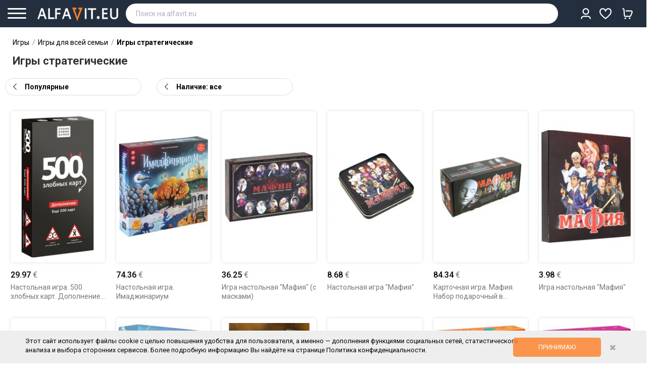

--- FILE ---
content_type: text/html; charset=utf-8
request_url: https://alfavit.eu/igry-strategicheskie-1785/
body_size: 40375
content:
<!DOCTYPE html>
<!--[if IE]><![endif]-->
<!--[if IE 8 ]><html dir="ltr" lang="ru" class="ie8"><![endif]-->
<!--[if IE 9 ]><html dir="ltr" lang="ru" class="ie9"><![endif]-->
<!--[if (gt IE 9)|!(IE)]><!-->
<html dir="ltr" lang="ru">
<!--<![endif]-->
<head>
    <meta name="facebook-domain-verification" content="nzapvc7ycwhbmg463urlq7725u0iom" />
    <meta http-equiv="ScreenOrientation" content="autoRotate:disabled">
    

    

<meta name="twitter:card" content="summary">
<meta name="twitter:site" content="@alfaviteu">
<meta name="twitter:title" content="Игры стратегические купить в Польше, Германии, странах ЕС">
<meta name="twitter:description" content="Игры стратегические по цене от 2.42 € в Польше, Германии и других странах Европы ☛Доставка от 2-х дней ☛Более 5 тыс игр для взрослых и детей ☛Онлайн заказ 24/7 ★★★Интернет-магазин AlfaVit.eu">
    <meta property="twitter:image" content="https://alfavit.eu/image/placeholder_og.png">
    

            <script>
            dataLayer = [];

            dataLayer.push({
                'event': 'view_item_list',
                'value': 4471.3998,
                'items': [{'id':530700,'google_business_vertical':'retail'},{'id':520904,'google_business_vertical':'retail'},{'id':541003,'google_business_vertical':'retail'},{'id':647767,'google_business_vertical':'retail'},{'id':518207,'google_business_vertical':'retail'},{'id':728270,'google_business_vertical':'retail'},{'id':522273,'google_business_vertical':'retail'},{'id':651862,'google_business_vertical':'retail'},{'id':728210,'google_business_vertical':'retail'},{'id':750521,'google_business_vertical':'retail'},{'id':535591,'google_business_vertical':'retail'},{'id':538890,'google_business_vertical':'retail'},{'id':539066,'google_business_vertical':'retail'},{'id':551016,'google_business_vertical':'retail'},{'id':538889,'google_business_vertical':'retail'},{'id':697825,'google_business_vertical':'retail'},{'id':809966,'google_business_vertical':'retail'},{'id':549752,'google_business_vertical':'retail'},{'id':520907,'google_business_vertical':'retail'},{'id':538907,'google_business_vertical':'retail'},{'id':532787,'google_business_vertical':'retail'},{'id':601959,'google_business_vertical':'retail'},{'id':551503,'google_business_vertical':'retail'},{'id':542423,'google_business_vertical':'retail'},{'id':529525,'google_business_vertical':'retail'},{'id':648669,'google_business_vertical':'retail'},{'id':540053,'google_business_vertical':'retail'},{'id':540982,'google_business_vertical':'retail'},{'id':559433,'google_business_vertical':'retail'},{'id':603591,'google_business_vertical':'retail'},{'id':538893,'google_business_vertical':'retail'},{'id':538723,'google_business_vertical':'retail'},{'id':526931,'google_business_vertical':'retail'},{'id':538915,'google_business_vertical':'retail'},{'id':870803,'google_business_vertical':'retail'},{'id':529524,'google_business_vertical':'retail'},{'id':873913,'google_business_vertical':'retail'},{'id':538875,'google_business_vertical':'retail'},{'id':520905,'google_business_vertical':'retail'},{'id':548499,'google_business_vertical':'retail'},{'id':598740,'google_business_vertical':'retail'},{'id':697492,'google_business_vertical':'retail'},{'id':538724,'google_business_vertical':'retail'},{'id':893798,'google_business_vertical':'retail'},{'id':870807,'google_business_vertical':'retail'},{'id':520906,'google_business_vertical':'retail'},{'id':540605,'google_business_vertical':'retail'},{'id':799432,'google_business_vertical':'retail'},{'id':869851,'google_business_vertical':'retail'},{'id':542288,'google_business_vertical':'retail'},{'id':672486,'google_business_vertical':'retail'},{'id':947283,'google_business_vertical':'retail'},{'id':871150,'google_business_vertical':'retail'},{'id':918666,'google_business_vertical':'retail'},{'id':539143,'google_business_vertical':'retail'},{'id':715137,'google_business_vertical':'retail'},{'id':947326,'google_business_vertical':'retail'},{'id':710185,'google_business_vertical':'retail'},{'id':947368,'google_business_vertical':'retail'},{'id':603594,'google_business_vertical':'retail'},{'id':947328,'google_business_vertical':'retail'},{'id':869954,'google_business_vertical':'retail'},{'id':947272,'google_business_vertical':'retail'},{'id':947284,'google_business_vertical':'retail'},{'id':933294,'google_business_vertical':'retail'},{'id':891772,'google_business_vertical':'retail'},{'id':559503,'google_business_vertical':'retail'},{'id':915968,'google_business_vertical':'retail'},{'id':883515,'google_business_vertical':'retail'},{'id':870804,'google_business_vertical':'retail'},{'id':869850,'google_business_vertical':'retail'},{'id':656034,'google_business_vertical':'retail'},{'id':885881,'google_business_vertical':'retail'},{'id':933362,'google_business_vertical':'retail'},{'id':809962,'google_business_vertical':'retail'},{'id':947278,'google_business_vertical':'retail'},{'id':869317,'google_business_vertical':'retail'},{'id':947282,'google_business_vertical':'retail'},{'id':891734,'google_business_vertical':'retail'},{'id':929348,'google_business_vertical':'retail'},{'id':657647,'google_business_vertical':'retail'},{'id':885847,'google_business_vertical':'retail'},{'id':947402,'google_business_vertical':'retail'},{'id':947404,'google_business_vertical':'retail'},{'id':947212,'google_business_vertical':'retail'},{'id':947209,'google_business_vertical':'retail'},{'id':902877,'google_business_vertical':'retail'},{'id':978325,'google_business_vertical':'retail'},{'id':947407,'google_business_vertical':'retail'},{'id':967036,'google_business_vertical':'retail'},{'id':933676,'google_business_vertical':'retail'},{'id':967035,'google_business_vertical':'retail'},{'id':883471,'google_business_vertical':'retail'},{'id':888439,'google_business_vertical':'retail'},{'id':868707,'google_business_vertical':'retail'},{'id':947285,'google_business_vertical':'retail'},{'id':974989,'google_business_vertical':'retail'},{'id':868853,'google_business_vertical':'retail'},{'id':943678,'google_business_vertical':'retail'},{'id':869511,'google_business_vertical':'retail'},{'id':947281,'google_business_vertical':'retail'},{'id':953747,'google_business_vertical':'retail'}]
            });
        </script>
        <script>(function(w,d,s,l,i){w[l]=w[l]||[];w[l].push({'gtm.start':
    new Date().getTime(),event:'gtm.js'});var f=d.getElementsByTagName(s)[0],
    j=d.createElement(s),dl=l!='dataLayer'?'&l='+l:'';j.async=true;j.src=
    'https://www.googletagmanager.com/gtm.js?id='+i+dl;f.parentNode.insertBefore(j,f);
    })(window,document,'script','dataLayer','GTM-KF48DQV');</script>
    <meta charset="UTF-8" />
<meta name="viewport" content="width=device-width, initial-scale=1">
<meta http-equiv="X-UA-Compatible" content="IE=edge">
<title>Игры стратегические купить в Польше, Германии, странах ЕС | ALFAVIT.EU</title>

<base href="https://alfavit.eu/" />
<meta name="description" content="Игры стратегические по цене от 2.42 € в Польше, Германии и других странах Европы ☛Доставка от 2-х дней ☛Более 5 тыс игр для взрослых и детей ☛Онлайн заказ 24/7 ★★★Интернет-магазин AlfaVit.eu" />
<meta name="keywords" content="Игры стратегические Польша Германия Европа доставка интернет магазин" />

        
    <link href="catalog/view/javascript/icons/css/small.css" rel="stylesheet" type="text/css" />
    <link href="catalog/view/javascript/icons/css/all.css" rel="stylesheet" type="text/css" />
    <link href="catalog/view/javascript/font-awesome/css/font-awesome.min.css" rel="stylesheet" type="text/css" />
<script src="catalog/view/javascript/jquery/jquery-2.1.1.min.js" type="text/javascript"></script>
<!--<link href="catalog/view/javascript/bootstrap/css/bootstrap.min.css" rel="stylesheet" media="screen" />-->
<script src="catalog/view/javascript/bootstrap/js/bootstrap.min.js" type="text/javascript"></script>

<link href="//fonts.googleapis.com/css?family=Roboto:500,700,900,300,400" rel="stylesheet" type='text/css'>
<meta name="viewport" content="width=device-width, initial-scale=1.0, maximum-scale=1.0, user-scalable=no">
<link rel="stylesheet" type="text/css" href="catalog/view/javascript/jquery/magnific/magnific-popup.css" />
<link rel="stylesheet" type="text/css" href="catalog/view/theme/OPCADD043/stylesheet/megnor/custom.css" />
<link rel="stylesheet" type="text/css" href="catalog/view/theme/OPCADD043/stylesheet/megnor/bootstrap.min.css" />
<link rel="stylesheet" type="text/css" href="catalog/view/theme/OPCADD043/stylesheet/megnor/animate.css" />
<link rel="stylesheet" type="text/css" href="catalog/view/theme/OPCADD043/stylesheet/megnor/lightbox.css" />
    <link href="catalog/view/theme/OPCADD043/stylesheet/stylesheet.css?v=111222333122" rel="stylesheet" />
<script type="text/javascript" src="catalog/view/javascript/megnor/tabs.js"></script>

    <link rel="stylesheet" type="text/css" href="catalog/view/theme/OPCADD043/stylesheet/nice-select.css?v=12">
    <script type="text/javascript" src="catalog/view/javascript/jquery.nice-select.js"></script>

    <link rel="stylesheet" type="text/css" href="catalog/view/javascript/keyboard/keyboard.css" />
<script type="text/javascript" src="catalog/view/javascript/keyboard/keyboard.js"></script>

    

    <link href="catalog/view/avail/stylesheet/avail.css" rel="stylesheet">
<script src="catalog/view/avail/javascript/avail.js" type="text/javascript"></script>

<link href="catalog/view/javascript/slick/slick.css" type="text/css" rel="stylesheet" media="screen" />
<link href="catalog/view/javascript/slick/slick-theme.css" type="text/css" rel="stylesheet" media="screen" />
<script src="catalog/view/javascript/slick/slick.min.js" type="text/javascript"></script>
<link href="https://alfavit.eu/igry-strategicheskie-1785?page=2" rel="next" />
<link href="https://alfavit.eu/igry-strategicheskie-1785/" rel="canonical" />
<link href="https://alfavit.eu/image/catalog/alfavit_20.png" rel="icon" />
    




    
<meta name="facebook-domain-verification" content="ufde0b9u9mh57jnx0inbtg58avspt2" />
<!-- Megnor www.templatemela.com - Start -->
<script type="text/javascript" src="catalog/view/javascript/megnor/custom.js?v=29092023_1"></script>
<script type="text/javascript" src="catalog/view/javascript/megnor/jstree.min.js"></script>
<script type="text/javascript" src="catalog/view/javascript/megnor/megnor.min.js"></script>
<script type="text/javascript" src="catalog/view/javascript/megnor/jquery.custom.min.js"></script>
<script type="text/javascript" src="catalog/view/javascript/megnor/jquery.formalize.min.js"></script>
<script type="text/javascript" src="catalog/view/javascript/megnor/jquery.elevatezoom.min.js"></script>
<script type="text/javascript" src="catalog/view/javascript/megnor/bootstrap-notify.min.js"></script>
<script type="text/javascript" src="catalog/view/javascript/megnor/tabs.js"></script>
<script type="text/javascript" src="catalog/view/javascript/lightbox/lightbox-2.6.min.js"></script>
<!-- Megnor www.templatemela.com - End -->

        <script type="text/javascript" src="catalog/view/javascript/scroll/jquery.scrollbar.js"></script>
        <link rel="stylesheet" type="text/css" href="catalog/view/javascript/scroll/jquery.scrollbar.css" />



    <script src="catalog/view/javascript/common2.js?v=111222333122" type="text/javascript"></script>


        <script src="https://www.google.com/recaptcha/api.js?render=explicit&hl=ru" async defer></script>

<!-- ======= Quick view JS ========= -->
<script>

/*function quickbox(){
 if ($(window).width() > 767) {
        $('.quickview-button').magnificPopup({
            type:'iframe',
            delegate: 'a',
            preloader: true,
            tLoading: 'Loading image #%curr%...',
        });
 }
}
jQuery(document).ready(function() {quickbox();});
jQuery(window).resize(function() {quickbox();});
*/
</script>

        <!-- Meta Pixel Code -->
        <script>
            !function(f,b,e,v,n,t,s)
            {if(f.fbq)return;n=f.fbq=function(){n.callMethod?
                n.callMethod.apply(n,arguments):n.queue.push(arguments)};
                if(!f._fbq)f._fbq=n;n.push=n;n.loaded=!0;n.version='2.0';
                n.queue=[];t=b.createElement(e);t.async=!0;
                t.src=v;s=b.getElementsByTagName(e)[0];
                s.parentNode.insertBefore(t,s)}(window, document,'script',
                'https://connect.facebook.net/en_US/fbevents.js');
            fbq('init', '698790054790836');
            fbq('track', 'PageView');
        </script>
        <noscript><img height="1" width="1" style="display:none"
                       src="https://www.facebook.com/tr?id=698790054790836&ev=PageView&noscript=1"
            /></noscript>
        <!-- End Meta Pixel Code -->
    

<link rel="stylesheet" type="text/css" href="catalog/view/theme/default/stylesheet/sphinxAutocomplete.css">
				<script type="text/javascript">
    var selector = '#header_search';
    var catTitle = 'Categories';
    var prodTitle = 'Products';
    var viewAllTitle = 'View all';
    var noResTitle = 'Ничего не найдено';//'No results';

    var currentRequest = null; // Переменная для хранения текущего запроса

    $(document).ready(function() {

        /*$('#search input').focus(function() {
           $(".overlay--search").show()
        });
        $('#search input').focusout(function() {
           $(".overlay--search").hide()
        });*/
        if($('#search input').val()){
            $(".clear-search-input").show();
            $('#search .btn-search').show();
        }else{
            $(".clear-search-input").hide();
            $('#search .btn-search').hide();
        }
        // setTimeout(sphinxAutocomplete, 100);
        var timer = null;
        $('#header_search').click(function(e){
            sphinxAutocomplete();
        });
        $('#header_search').keydown(function(e){
            if(e.which==17||e.which==27){
                return false;
            }
            if(e.which==8&&!$(this).val()){
                return false;
            }
            if(e.which==40||e.which==38) {
                e.preventDefault();
            }else{
                clearTimeout(timer);

                // Отменяем предыдущий запрос, если он существует
                if (currentRequest !== null) {
                    currentRequest.abort();
                    currentRequest = null;
                }

                timer = setTimeout(function() {
                    currentRequest = sphinxAutocomplete(); // Предполагаем, что функция возвращает запрос
                }, 50);
            }
        });

    });

    $(document).on('click','.search-autocompiled',function(){
        $("#header_search").focus();
    });
    $(document).mouseup(function (e) {

        if (!$('.sphinxsearch').is(e.target) && $('.sphinxsearch').has(e.target).length === 0) {
            $('.sphinxsearch').hide();
            $(".overlay--search").hide()
            $('body').removeClass('disabled-scroll');
            $('#search input').removeClass('no-bottom-borders');
            return false;

        }

    });


    $(document).on('keyup','#header_search',function(e){
        if(e.which!=13&&e.which!=40&&e.which!=38){
            $(this).attr('default-query',$(this).val());
        }
    });
    jQuery.fn.scrollTo = function(elem) {
        $(this).scrollTop($(this).scrollTop() - $(this).offset().top + $(elem).offset().top);
        return this;
    };
    var CanShowUserResult = 0;
    /* $(document).on('keyup','#header_search',function(e){
         if(CanShowUserResult==1 || $(".sphinx-search-queries").length==0){
             $(".user-custom-search").html(`<div  class="sphinx-search-queries sphinx-search-row"><div class="sphinx-search-a search-icon"><a data-title="9785992234442" href="https://dev.alfavit.com/index.php?route=product/search&search=`+$(this).val()+`"><div class="product-search-title-text"><strong>`+$(this).val()+`</strong></div></a></div></div>`);
         }
     });*/
    $(document).on('keydown','#header_search',function(e){

        if(e.which==17||e.which==27){
            return false;
        }
        if(e.which==8&&!$(this).val()){
            return false;
        }
        let CantChangeText = 0;
        if($(this).val()){
            $(".clear-search-input").show();
            $('#search .btn-search').show();

            if(CanShowUserResult==1 || $(".sphinx-search-queries").length==0){
                $(".user-custom-search").html(`<div  class="sphinx-search-queries sphinx-search-row"><div class="sphinx-search-a search-icon"><a data-title="9785992234442" href="https://alfavit.eu/index.php?route=product/search&search=`+$(this).val()+`"><div class="product-search-title-text"><strong>`+$(this).val()+`</strong></div></a></div></div>`);
            }


        }else{
            $(".clear-search-input").show();
            $('#search .btn-search').show();
        }

        if(e.which==13){
            if($('.sphinxsearch .sphinx-search-row.focus').length){
                e.preventDefault();

                window.location=$('.sphinxsearch .sphinx-search-row.focus').find('a').attr('href');

                return false;
            }
        }
        if(e.which==40){
            if($(".search-autocompiled").length)
                $(".search-autocompiled").remove();
            // e.preventDefault();
            if(!$('.sphinxsearch .sphinx-search-row.focus').length){
                $('.sphinxsearch .sphinx-search-row').first().addClass('focus');
                $(".sphinxsearch").scrollTop(0);
            }else{
                var Current = $('.sphinxsearch .sphinx-search-row.focus');
                Current.removeClass('focus');
                // Current.next('.sphinx-search-row').addClass('focus');
                Current.nextAll('.sphinx-search-row').eq(0).addClass('focus');
                if(! Current.nextAll('.sphinx-search-row').eq(0).length){
                    if($(this).val()!=$(this).attr('default-query')){
                        $(this).val($(this).attr('default-query'));
                        CantChangeText=1;
                    }else{
                        $('.sphinxsearch .sphinx-search-row').first().addClass('focus');

                    }
                }
            }
            if(CantChangeText==0)
                $(this).val($('.sphinxsearch .sphinx-search-row.focus').find('a').attr('data-title'));
            $(".search-autocompiled").remove();



            if($('.sphinxsearch .sphinx-search-row.focus').length){

                console.log("ELEMENT "+$('.sphinxsearch .sphinx-search-row.focus').offset().top);
                console.log("HEIGHT "+$(".sphinxsearch").height());
                console.log("SCROLL "+$(".sphinxsearch").scrollTop());
                console.log("___");

                if($('.sphinxsearch .sphinx-search-row.focus').offset().top >= $(".sphinxsearch").height() && $(".sphinxsearch").scrollTop()==0){
                    $(".sphinxsearch").scrollTo($('.sphinxsearch .sphinx-search-row.focus'));
                }

                if($(".sphinxsearch").scrollTop()>=$(".sphinxsearch").height()-20&&$('.sphinxsearch .sphinx-search-row.focus').offset().top >= $(".sphinxsearch").height()){
                    $(".sphinxsearch").scrollTo($('.sphinxsearch .sphinx-search-row.focus'));
                }

                if(($('.sphinxsearch .sphinx-search-row.focus').offset().top >=$(".sphinxsearch").height()-20) && ($('.sphinxsearch .sphinx-search-row.focus').offset().top > $(".sphinxsearch").scrollTop()+40) ){
                    $(".sphinxsearch").scrollTo($('.sphinxsearch .sphinx-search-row.focus'));
                }
            }
        }

        if(e.which==38){
            if($(".search-autocompiled").length)
                $(".search-autocompiled").remove();
            //  e.preventDefault();
            if(!$('.sphinxsearch .sphinx-search-row.focus').length){
                $('.sphinxsearch .sphinx-search-row').last().addClass('focus');
                $(".sphinxsearch").scrollTop(0);
            }else{
                var Current = $('.sphinxsearch .sphinx-search-row.focus');
                Current.removeClass('focus');
                Current.prevAll('.sphinx-search-row').eq(0).addClass('focus');
                if(! Current.prevAll('.sphinx-search-row').eq(0).length){

                    if($(this).val()!=$(this).attr('default-query')){
                        $(this).val($(this).attr('default-query'));
                        CantChangeText=1;
                    }else{
                        $('.sphinxsearch .sphinx-search-row').last().addClass('focus');
                    }
                }

            }if(CantChangeText==0)
                $(this).val($('.sphinxsearch .sphinx-search-row.focus').find('a').attr('data-title'));

            if($('.sphinxsearch .sphinx-search-row.focus').length){


                console.log("ELEMENT "+$('.sphinxsearch .sphinx-search-row.focus').offset().top);
                console.log("HEIGHT "+$(".sphinxsearch").height());
                console.log("SCROLL "+$(".sphinxsearch").scrollTop());
                console.log("___");

                if($('.sphinxsearch .sphinx-search-row.focus').offset().top <= $(".sphinxsearch").height() && $(".sphinxsearch").scrollTop()==0){
                    $(".sphinxsearch").scrollTo($('.sphinxsearch .sphinx-search-row.focus'));
                }
                if($('.sphinxsearch .sphinx-search-row.focus').offset().top<=0){
                    $(".sphinxsearch").scrollTo($('.sphinxsearch .sphinx-search-row.focus'));
                }
            }

            // $(".sphinxsearch").scrollTo($('.sphinxsearch .sphinx-search-row.focus'));
        }



        //38 - top
        //40 - down
    });

    function sphinxAutocomplete() {
        /* if($(selector).val().length<3){
             return true;
         }*/
        if($(".search-autocompiled").length)
            $(".search-autocompiled").remove();
        if($(selector).val() == '') {
            $(".clear-search-input").hide();
            $('#search .btn-search').hide();
            //$('.sphinxsearch').hide();
            //$('#search input').removeClass('no-bottom-borders');
            //return false;
        }

        var request = $.ajax({
            url: 'https://alfavit.eu/index.php?route=extension/module/sphinxautocomplete&search=' + $(selector).val(),
            dataType: 'json',
            success: function(json) {

                if(json.queries.length==0&&json.qall.length==0){
                    CanShowUserResult = 1;
                }else{
                    CanShowUserResult = 0;
                }
                var html = '';
                if($(selector).val()&&CanShowUserResult==1 ){
                    html +=`<div class="user-custom-search"><div class="sphinx-search-queries sphinx-search-row"><div class="sphinx-search-a search-icon"><a data-title="9785992234442" href="https://alfavit.eu/index.php?route=product/search&search=`+$(selector).val()+`"><div class="product-search-title-text"><strong>`+$(selector).val()+`</strong></div></a></div></div></div>`;
                }else{
                    html +=`<div class="user-custom-search"></div>`;
                }


                //Categories
                if (json.categories.length) {
                    html += '<div class="categories"><span>'+catTitle+'</span>';
                    var categories = json.categories;
                    for (i = 0; i < categories.length; i++) {
                        html += '<a href="' + categories[i]['href'] + '">';
                        if(categories[i]['image'] != '') {
                            html += '<img src="' + categories[i]['image'] + '" />';
                        }
                        html += categories[i]['name'];
                        html += '<br />';
                        html += '</a>';
                    }
                    html += '</div>';
                }
                if (json.queries.length) {
                    html += '<div class="queries all-queries" style="margin-top: 0px;"><span style="font-weight: bold;">Вы искали</span></div>';
                    var categories = json.queries;
                    for (i = 0; i < categories.length; i++) {
                        var cleartitle = categories[i]['name'];
                        categories[i]['name'] = categories[i]['name'].toLowerCase();
                        categories[i]['name'] = categories[i]['name'].replace($(selector).val().toLowerCase(), ""+$(selector).val().toLowerCase()+"");
                        //categories[i]['name'] = categories[i]['name'].replace($(selector).val().toLowerCase(), "<strong>"+$(selector).val()+"</strong>");
                        categories[i]['name'] = highlightMatch(categories[i]['name'], $(selector).val());
                        categories[i]['name'] = categories[i]['name'].replace($(selector).val().charAt(0).toUpperCase(), "<b>"+$(selector).val().charAt(0).toUpperCase() +"</b>");

                        categories[i]['name']=  categories[i]['name'].replace("<b></b>(","");


                        html += '<div class="sphinx-search-queries sphinx-search-row ssh-history"><div class="sphinx-search-a"><a class="search-q" data-title="'+cleartitle+'" href="' + categories[i]['href'] + '">';

                        html += "<div class='product-search-title-text'>"+categories[i]['name']+"</div>";

                        html += '</a> <a class="clear-search-input" data-remove-search-query="'+ categories[i]['id'] +'" href="#"><i></i></a></div></div>';
                    }
                    html += '';
                }

                if (json.top.length&&$(selector).val().length<1) {
                    html += '<div class="queries all-queries" style="margin-top: 10px;"><span style="font-weight: bold;">Часто ищут</span></div>';
                    var categories = json.top;
                    for (i = 0; i < categories.length; i++) {
                        var cleartitle = categories[i]['name'];
                        categories[i]['name'] = categories[i]['name'].toLowerCase();
                        categories[i]['name'] = categories[i]['name'].replace($(selector).val().toLowerCase(), ""+$(selector).val().toLowerCase()+"");
                        categories[i]['name'] = highlightMatch(categories[i]['name'], $(selector).val());
                        //categories[i]['name'] = categories[i]['name'].replace($(selector).val().toLowerCase(), "<strong>"+$(selector).val()+"</strong>");
                        categories[i]['name'] = categories[i]['name'].replace($(selector).val().charAt(0).toUpperCase(), "<b>"+$(selector).val().charAt(0).toUpperCase() +"</b>");




                        html += '<div class="sphinx-search-queries sphinx-search-row ssh-history-top"><div class="sphinx-search-a"><a data-title="'+cleartitle+'" href="' + categories[i]['href'] + '">';

                        html += "<div class='product-search-title-text'>"+categories[i]['name']+"</div>";

                        html += '</a></div></div>';
                    }
                    html += '';
                }


                if (json.qall.length) {
                    html += '<div class="queries"></div>';
                    var categories = json.qall;
                    for (i = 0; i < categories.length; i++) {
                        var cleartitle = categories[i]['name'];
                        categories[i]['name'] = categories[i]['name'].toLowerCase();
                        categories[i]['name'] = categories[i]['name'].replace($(selector).val().toLowerCase(), ""+$(selector).val().toLowerCase()+"");
                        //categories[i]['name'] = categories[i]['name'].replace($(selector).val().toLowerCase(), "<strong>"+$(selector).val()+"</strong>");
                        categories[i]['name'] = highlightMatch(categories[i]['name'], $(selector).val());
                        categories[i]['name'] = categories[i]['name'].replace($(selector).val().charAt(0).toUpperCase(), "<b>"+$(selector).val().charAt(0).toUpperCase() +"</b>");




                        html += '<div class="sphinx-search-queries sphinx-search-row"><div class="sphinx-search-a search-icon"><a data-title="'+cleartitle+'" href="' + categories[i]['href'] + '">';

                        html += "<div class='product-search-title-text'>"+categories[i]['name']+"</div>";

                        html += '</a></div></div>';
                    }
                    html += '';
                }
                if (json.products.length) {
                    //  html += '<div class="products-row-line"></div>';
                }
                //Products
                if (json.products1) {
                    if (json.categories.length) { html += '<div class="products"><span>'+prodTitle+'</span>'; }
                    var products = json.products;


                    var titleHelp = products[0]['name'];
                    titleHelp = titleHelp.toLowerCase();

                    var StringValue = titleHelp.split(" ");
                    var ShorWord = false;
                    StringValue.forEach(function(item, i, arr) {
                        // console.log(item+"!"+$(selector).val().toLowerCase()+"!!!!"+item.indexOf($(selector).val().toLowerCase()));

                        if(item.indexOf($(selector).val().toLowerCase())>=0){
                            titleHelp = item;
                            ShorWord = true;

                        }
                        titleHelp = item;
                        ShorWord = true;
                    });
                    if(ShorWord==false)
                        titleHelp='';



                    titleHelp = titleHelp.replace($(selector).val().toLowerCase(), "<b>"+$(selector).val().toLowerCase()+"</b>");
                    titleHelp = titleHelp.replace($(selector).val(), "<b>"+$(selector).val()+"</b>");

                    $(".search-autocompiled").remove();
                    $("#search").append('<span class="search-autocompiled">'+titleHelp+'</span>');

                    //  html += "<div class='product-search-scroll'>";
                    for (i = 0; i < products.length; i++)
                    {
                        //console.log($(selector).val());
                        var cleartitle = products[i]['name'];
                        products[i]['name'] = products[i]['name'].toLowerCase();
                        products[i]['name'] = products[i]['name'].replace($(selector).val().toLowerCase(), ""+$(selector).val().toLowerCase()+"");
                        products[i]['name'] = products[i]['name'].replace($(selector).val().toLowerCase(), "<strong>"+$(selector).val()+"</strong>");
                        products[i]['name'] = products[i]['name'].replace($(selector).val().charAt(0).toUpperCase(), "<b>"+$(selector).val().charAt(0).toUpperCase() +"</b>");




                        /*   if(products[i]['quantity'] > 0) {
                               html += '<div class="sphinx-search-row"><span class="sphinx-search-a"><a data-title="'+cleartitle+'" href="' + products[i]['href'] + '">';
                               html += '<img src="' + products[i]['image'] + '" />';
                               html += '<div class="product-search-title">' + products[i]['name'] + '<div class="product-search-author">'+products[i]['caties']+', '+products[i]['attribute_date']+'</div></div>';//;
                               html += '<br />';
                               html += '</a></span><span class="sphinx-search-price">' + products[i]['taxprice'] + '</span> <span class="add-to-carts" onclick="cart.add(' + products[i]['pro_id'] + ');">Добавить товар<br/>в корзину</span></div>';
                           }else{*/
                        var Quant = '';//<span class="delivery-type-1">под заказ</span>
                        var DeliveryDay = '';
                        if(products[i]['quantity']>0){
                            DeliveryDay = products[i]['DeliveryD1'];
                        }
                        if(products[i]['quantity']==0){
                            DeliveryDay = products[i]['DeliveryD2'];
                        }
                        var Price = products[i]['taxprice'];

                        if(products[i]['DiscountPrice']!=0){
                            Price = "<b class='price1'>"+products[i]['DiscountPrice']+"</b><b class='price2'>"+products[i]['taxprice']+"</b>";
                        }


                        if(products[i]['quantity']>0){
                            Quant = '<span class="delivery-type-2">в наличии</span>';//<span class="delivery-type-2">в наличии</span>
                        }

                        let StatusClass = '';
                        if(parseInt(products[i]['status'])==0){

                            StatusClass = ' product-disabled ';
                        }

                        if(products[i]['quantity']==-1){
                            Price='';
                            Quant = '';//<span class="delivery-type-1">нет в продаже</span>
                        }
                        html += '<div class="sphinx-search-row '+StatusClass+'"><span class="sphinx-search-a"><a data-title="'+cleartitle+'" href="' + products[i]['href'] + '">';
                        html += '<img class="'+StatusClass+'" src="' + products[i]['image'] + '" />';
                        html += '<div class="product-search-title"><div class="product-search-title-text">' + products[i]['name'] + ''+Quant+'</div><div class="product-search-author">'+products[i]['caties']+', '+products[i]['attribute_date']+'</div>' +
                            '' +
                            '</div><div class="product-search-delivery"><div class="product-search-price">'+Price+'</div></div>';//<span>отправим ' + DeliveryDay + '</span>;
                        html += '<br />';
                        html += '</a></span><span class="sphinx-search-price">' + products[i]['taxprice'] + '</span> <span class="notify addtocarts btn11 btn-primary11 btn-lg11 btn-block11" data-productid="' + products[i]['pro_id'] + '" data-price="' + products[i]['price'] + '" data-name="' + products[i]['name'] + '">и</span></div>';//Сообщить о<br> поступлени
                        /*  }*/

                    }
                    if (json.categories.length) {  html += '</div>'; }
                    /*	html += '<div class="sphinx-viewall sphinx-search-row"><span class="sphinx-search-a"><a style="justify-content: center;" id="view-all" href="https://alfavit.eu/index.php?route=product/search&amp;search=' + encodeURIComponent($(selector).val()) + '">Смотреть все</a></span></div>';*/
                } else {
                    //html = '<div class="sphinx-viewall">'+noResTitle+'</div>';
                }



                //  html += "</div>";
                $('.sphinxsearch').remove();
                $(selector).after('<div class="sphinxsearch">'+ html +'</div>');
                $('.sphinxsearch').show();
                $(".overlay--search").show()
                $('body').addClass('disabled-scroll');
                $('#search input').addClass('no-bottom-borders');
            }
        });
        return request; // Возвращаем объект запроса

    }


    function highlightMatch(original, inputVal) {
        const normalize = str => str
            .toLowerCase()
            .replace(/[.,\/#!$%\^&\*;:{}=\-_`~()\[\]«»]/g, '') // убираем пунктуацию
            .replace(/\s+/g, ' ')                                // нормализуем пробелы
            .trim();

        const cleanInput = normalize(inputVal);

        let cleanText = '';
        const map = []; // каждый символ cleanText → index в original

        for (let i = 0; i < original.length; i++) {
            const ch = original[i];
            if (ch.match(/[^\s.,\/#!$%\^&\*;:{}=\-_`~()\[\]«»]/)) {
                cleanText += ch.toLowerCase();
                map.push(i);
            }
        }

        const matchIndex = cleanText.indexOf(cleanInput.replace(/\s+/g, ''));

        if (matchIndex === -1) return original;

        const start = map[matchIndex];
        const end = map[matchIndex + cleanInput.replace(/\s+/g, '').length - 1] + 1;

        return (
            original.slice(0, start) +
            '<strong>' +
            original.slice(start, end) +
            '</strong>' +
            original.slice(end)
        );
    }
</script>
<style>
    .sphinx-search-row.product-disabled .product-search-title{opacity: 0.7;}
    .sphinx-search-row.product-disabled img{
        filter: grayscale(100%);
        opacity: 0.7;
    }
</style>


<div class="overlay--search"></div>
<style>
    .overlay--search {
        display: none;
        z-index: 12;
        background: #242424;
        width: 100%;
        height: 100%;
        position: fixed;
        top: 54px;
        left: 0;
        opacity: .3 !important;
    }
    @media (min-width: 1200px) {
        .disabled-scroll header{
            padding-right: 30px;
        }
    }

    .disabled-scroll{
        overflow: hidden;
        height: 100vh;
        padding-right: 15px;
    }

    .user-custom-search .sphinx-search-row{
        padding: 0px;padding-top: 5px;
    }
</style>

</head>
<body class=" product-category-1785   layout-1">



<img height="1" width="1" style="display:none" alt="Facebook"
     src="https://www.facebook.com/tr?id=143741104295309&ev=PageView&noscript=1"
/>
<!-- Google Tag Manager (noscript) -->
<noscript><iframe src="https://www.googletagmanager.com/ns.html?id=GTM-KF48DQV"
                  height="0" width="0" style="display:none;visibility:hidden"></iframe></noscript>
<!-- End Google Tag Manager (noscript) -->
<div class="menu-shadow"></div>

<div class="header-fix-inner">

        <header><div class="header row">
                <div class="container">
            <div class="row-flex">
                <div class="btn-menu col-auto">
                    <div class="line"></div>
                    <div class="line small"></div>
                    <div class="line"></div>
                    <div class="text">меню</div>


                </div>




                <div class="header-logo col-auto">
                    <div id="logo">

                        <a href="https://alfavit.eu/"><img src="https://alfavit.eu/image/catalog/logo111.png" title="AlfaVit.eu" alt="AlfaVit.eu" class="img-responsive" /></a>





                    </div>
                </div>
                <div class="col-full"><nav class="nav-container" role="navigation">
	<div class="nav-inner row">



		<div class="header-cart col-xl-3 for-mobile">

			<div class="nav top-links">
				<div class="dropdown myaccount geo-location">
			  <span class="s-header-menu" style="display: none;">
		  			  United States
		  </span>



					<a style="display: none;" href="https://alfavit.eu/index.php?route=account/account"><div class="icon-user">

						</div><i class="fa fa-angle-down" aria-hidden="true"></i></a>

				</div>

				<div class="dropdown myaccount">




					<a href="/index.php?route=account/account" class="show-mobile-user-menu1" ><div class="icon-user icon-true">
															VS
													</div><i class="fa fa-angle-down" aria-hidden="true"></i></a>

					<div class="inner-mobile-s-header-menu">
			  <span class="s-header-menu">
		  			  Кабинет
		  </span>
					</div>

					<ul class="dropdown-menu dropdown-menu-right myaccount-menu mobile-user-menu">
													<li><a href="/index.php?route=checkout/cart"><i class="fal fa-shopping-cart"></i> Корзина <b><span class="cart-total-count"></span></b></a></li>
							<li class="form-wishlist"><a href="/index.php?route=account/wishlist"><i class="fa fa-heart-o" aria-hidden="true"></i> Избранное <b><span></span></b></a></li>


														<li class="geo-location" style="display: none;"><a href="javascript:void(0)"><i class="fa fa-map-marker"></i>  United States </a></li>
														<li class="client-login-link"><a href="#"><i class="fa fa-sign-in"></i>Вход/Регистрация<b></b></a></li>
											</ul>
				</div>
				<div class="lang-curr" style="display: none;"><div>
  <form action="https://alfavit.eu/index.php?route=common/currency/currency" method="post" enctype="multipart/form-data" id="form-currency">
  <div class="btn-group">
      <button class="btn btn-link dropdown-toggle valuta-select-eur" data-toggle="dropdown">
                         
       <strong class="strong-currency">€</strong>
                                                  
      <span class="hidden-xs hidden-sm hidden-md">Валюта</span><i class="fa fa-angle-down"></i></button>
      <ul class="dropdown-menu currency-menu">
                        <li>
          <button class="currency-select btn btn-link btn-block" type="button" name="CZK"> Kč</button>
        </li>
                                <li>
          <button class="currency-select btn btn-link btn-block" type="button" name="EUR">€</button>
        </li>
                                <li>
          <button class="currency-select btn btn-link btn-block" type="button" name="HUF">Ft</button>
        </li>
                                <li>
          <button class="currency-select btn btn-link btn-block" type="button" name="PLN">zł</button>
        </li>
                                <li>
          <button class="currency-select btn btn-link btn-block" type="button" name="USD">$</button>
        </li>
                    </ul>
  </div>
  <input type="hidden" name="code" value="" />
    <input type="hidden" name="redirect" value="https://alfavit.eu/igry-strategicheskie-1785" />
</form>
</div>
   <span class="s-header-menu">Валюта</span></div>

			</div>
			<div id="header-wish" class="btn-group btn-block">
				<button onclick="window.location='/index.php?route=account/wishlist'" type="button" class="dropdown-toggle form-wishlist"><span class="ds-wishlist"></span></button>

			</div>
			<div id="cart" class="btn-group btn-block"><span class="s-header-menu">Корзина</span>
  <button type="button"  class="dropdown-toggle"><i class="fal fa-shopping-cart"></i> <span id="cart-total" class="cart-total-count"></span></button>
<ul class="dropdown-menu pull-right cart-menu  cart-empty-dropdown " >
    <li>
    <p class="text-center">Здесь пока ничего нет!</p>
  </li>
  </ul>
</div>


		</div>



		<div class="header-search col-xs-12 col-md-10 col-sm-12 col-lg-10 col-xl-10"><div class="search"></div>


<div id="search" class="input-group searchtoggle">

  <input style="display: none;" type="text" id="" autocomplete="off" name="" value="" placeholder="Поиск на alfavit.eu" class=" form-control input-lg" />
  <input type="text" id="header_search" autocomplete="off" name="search" value="" placeholder="Поиск на alfavit.eu" class=" form-control input-lg" />
  <div class="clear-search-input"><i class="fa fa-times" aria-hidden="true"></i></div>
  <div class="btn-search">
    <button type="button"><i class="fa fa-search" aria-hidden="true"></i></button>
  </div>
</div>
</div>
		<div class="header-cart col-xl-1 for-desktop">
			<div  class="nav top-links">

				<div class="dropdown myaccount geo-location" >
			  <span class="s-header-menu" style="display: none;">
		  			  United States
		  </span>





				</div>







				<div class="dropdown myaccount">
			  <span class="s-header-menu">
		  			  Кабинет
		  </span>



					<a href="javascript:void(0)"   ><div class="icon-user icon-true">
															VS
													</div><i class="fa fa-angle-down" aria-hidden="true"></i>

						<span class="message-unread-icon"     style="display: none" >!</span>

					</a>
											<ul class="dropdown-menu dropdown-menu-right myaccount-menu">
							<li><a href="#" onclick="$('.header-site-settings').click();return false;"><i class="svg-icon" ><svg data-v-2d929212="" class="icon"><use data-v-2d929212="" xlink:href="#is-options"><symbol id="is-options" width="20" height="20" viewBox="0 0 20 20" fill="none" xmlns="http://www.w3.org/2000/svg"><path d="M19.32 7.55L17.43 6.92L18.32 5.14C18.4102 4.95369 18.4404 4.74397 18.4064 4.53978C18.3723 4.33558 18.2758 4.14699 18.13 4L16 1.87C15.8522 1.72209 15.6618 1.62421 15.4555 1.59013C15.2493 1.55605 15.0375 1.58748 14.85 1.68L13.07 2.57L12.44 0.680003C12.3735 0.482996 12.2472 0.311629 12.0787 0.189751C11.9102 0.0678737 11.7079 0.00154767 11.5 3.33354e-06H8.5C8.29036 -0.000537828 8.08585 0.0648223 7.91537 0.186845C7.7449 0.308868 7.61709 0.481382 7.55 0.680003L6.92 2.57L5.14 1.68C4.95369 1.58978 4.74397 1.55961 4.53978 1.59364C4.33558 1.62767 4.14699 1.72423 4 1.87L1.87 4C1.72209 4.14777 1.62421 4.33818 1.59013 4.54446C1.55605 4.75074 1.58748 4.96251 1.68 5.15L2.57 6.93L0.680003 7.56C0.482996 7.62654 0.311629 7.75283 0.189751 7.92131C0.0678737 8.08979 0.00154767 8.29207 3.33354e-06 8.5V11.5C-0.000537828 11.7096 0.0648223 11.9142 0.186845 12.0846C0.308868 12.2551 0.481382 12.3829 0.680003 12.45L2.57 13.08L1.68 14.86C1.58978 15.0463 1.55961 15.256 1.59364 15.4602C1.62767 15.6644 1.72423 15.853 1.87 16L4 18.13C4.14777 18.2779 4.33818 18.3758 4.54446 18.4099C4.75074 18.444 4.96251 18.4125 5.15 18.32L6.93 17.43L7.56 19.32C7.62709 19.5186 7.7549 19.6911 7.92537 19.8132C8.09585 19.9352 8.30036 20.0005 8.51 20H11.51C11.7196 20.0005 11.9242 19.9352 12.0946 19.8132C12.2651 19.6911 12.3929 19.5186 12.46 19.32L13.09 17.43L14.87 18.32C15.0551 18.4079 15.2628 18.4369 15.4649 18.4029C15.667 18.3689 15.8538 18.2737 16 18.13L18.13 16C18.2779 15.8522 18.3758 15.6618 18.4099 15.4555C18.444 15.2493 18.4125 15.0375 18.32 14.85L17.43 13.07L19.32 12.44C19.517 12.3735 19.6884 12.2472 19.8103 12.0787C19.9321 11.9102 19.9985 11.7079 20 11.5V8.5C20.0005 8.29036 19.9352 8.08585 19.8132 7.91537C19.6911 7.7449 19.5186 7.61709 19.32 7.55ZM18 10.78L16.8 11.18C16.5241 11.2695 16.2709 11.418 16.0581 11.6151C15.8452 11.8122 15.6778 12.0533 15.5675 12.3216C15.4571 12.5899 15.4064 12.879 15.419 13.1688C15.4315 13.4586 15.5069 13.7422 15.64 14L16.21 15.14L15.11 16.24L14 15.64C13.7436 15.5122 13.4627 15.4411 13.1763 15.4313C12.89 15.4215 12.6049 15.4734 12.3403 15.5834C12.0758 15.6934 11.8379 15.8589 11.6429 16.0688C11.4479 16.2787 11.3003 16.5281 11.21 16.8L10.81 18H9.22L8.82 16.8C8.73049 16.5241 8.58203 16.2709 8.3849 16.0581C8.18778 15.8452 7.94671 15.6778 7.67842 15.5675C7.41014 15.4571 7.12105 15.4064 6.83123 15.419C6.5414 15.4315 6.25777 15.5069 6 15.64L4.86 16.21L3.76 15.11L4.36 14C4.4931 13.7422 4.56852 13.4586 4.58105 13.1688C4.59358 12.879 4.5429 12.5899 4.43254 12.3216C4.32218 12.0533 4.15478 11.8122 3.94195 11.6151C3.72912 11.418 3.47595 11.2695 3.2 11.18L2 10.78V9.22L3.2 8.82C3.47595 8.73049 3.72912 8.58203 3.94195 8.3849C4.15478 8.18778 4.32218 7.94671 4.43254 7.67842C4.5429 7.41014 4.59358 7.12105 4.58105 6.83123C4.56852 6.5414 4.4931 6.25777 4.36 6L3.79 4.89L4.89 3.79L6 4.36C6.25777 4.4931 6.5414 4.56852 6.83123 4.58105C7.12105 4.59358 7.41014 4.5429 7.67842 4.43254C7.94671 4.32218 8.18778 4.15478 8.3849 3.94195C8.58203 3.72912 8.73049 3.47595 8.82 3.2L9.22 2H10.78L11.18 3.2C11.2695 3.47595 11.418 3.72912 11.6151 3.94195C11.8122 4.15478 12.0533 4.32218 12.3216 4.43254C12.5899 4.5429 12.879 4.59358 13.1688 4.58105C13.4586 4.56852 13.7422 4.4931 14 4.36L15.14 3.79L16.24 4.89L15.64 6C15.5122 6.25645 15.4411 6.53735 15.4313 6.82369C15.4215 7.11003 15.4734 7.39513 15.5834 7.65969C15.6934 7.92424 15.8589 8.16207 16.0688 8.35708C16.2787 8.5521 16.5281 8.69973 16.8 8.79L18 9.19V10.78ZM10 6C9.20888 6 8.43552 6.2346 7.77772 6.67413C7.11993 7.11365 6.60724 7.73836 6.30448 8.46927C6.00173 9.20017 5.92252 10.0044 6.07686 10.7804C6.2312 11.5563 6.61217 12.269 7.17158 12.8284C7.73099 13.3878 8.44372 13.7688 9.21964 13.9231C9.99557 14.0775 10.7998 13.9983 11.5307 13.6955C12.2616 13.3928 12.8864 12.8801 13.3259 12.2223C13.7654 11.5645 14 10.7911 14 10C14 8.93914 13.5786 7.92172 12.8284 7.17158C12.0783 6.42143 11.0609 6 10 6ZM10 12C9.60444 12 9.21776 11.8827 8.88886 11.6629C8.55996 11.4432 8.30362 11.1308 8.15224 10.7654C8.00087 10.3999 7.96126 9.99778 8.03843 9.60982C8.1156 9.22186 8.30608 8.86549 8.58579 8.58579C8.86549 8.30608 9.22186 8.1156 9.60982 8.03843C9.99778 7.96126 10.3999 8.00087 10.7654 8.15224C11.1308 8.30362 11.4432 8.55996 11.6629 8.88886C11.8827 9.21776 12 9.60444 12 10C12 10.5304 11.7893 11.0391 11.4142 11.4142C11.0391 11.7893 10.5304 12 10 12Z" fill="currentColor"></path></symbol></use></svg></i> Настройки</a> </li>



							<li class="client-login-link" ><a href=""><i class="svg-icon"><svg data-v-2d929212="" class="icon"><use data-v-2d929212="" xlink:href="#is-exit"><symbol id="is-exit" width="24" height="24" viewBox="0 0 24 24" fill="none" xmlns="http://www.w3.org/2000/svg"><path d="M0 10C0 10.2652 0.105357 10.5196 0.292893 10.7071C0.48043 10.8946 0.734784 11 1 11H8.59L6.29 13.29C6.19627 13.383 6.12188 13.4936 6.07111 13.6154C6.02034 13.7373 5.9942 13.868 5.9942 14C5.9942 14.132 6.02034 14.2627 6.07111 14.3846C6.12188 14.5064 6.19627 14.617 6.29 14.71C6.38296 14.8037 6.49356 14.8781 6.61542 14.9289C6.73728 14.9797 6.86799 15.0058 7 15.0058C7.13201 15.0058 7.26272 14.9797 7.38458 14.9289C7.50644 14.8781 7.61704 14.8037 7.71 14.71L11.71 10.71C11.801 10.6149 11.8724 10.5028 11.92 10.38C12.02 10.1365 12.02 9.86346 11.92 9.62C11.8724 9.49725 11.801 9.3851 11.71 9.29L7.71 5.29C7.61676 5.19676 7.50607 5.1228 7.38425 5.07234C7.26243 5.02188 7.13186 4.99591 7 4.99591C6.86814 4.99591 6.73757 5.02188 6.61575 5.07234C6.49393 5.1228 6.38324 5.19676 6.29 5.29C6.19676 5.38324 6.1228 5.49393 6.07234 5.61575C6.02188 5.73757 5.99591 5.86814 5.99591 6C5.99591 6.13186 6.02188 6.26243 6.07234 6.38425C6.1228 6.50607 6.19676 6.61676 6.29 6.71L8.59 9H1C0.734784 9 0.48043 9.10536 0.292893 9.29289C0.105357 9.48043 0 9.73478 0 10ZM13 0H3C2.20435 0 1.44129 0.316071 0.87868 0.87868C0.316071 1.44129 0 2.20435 0 3V6C0 6.26522 0.105357 6.51957 0.292893 6.70711C0.48043 6.89464 0.734784 7 1 7C1.26522 7 1.51957 6.89464 1.70711 6.70711C1.89464 6.51957 2 6.26522 2 6V3C2 2.73478 2.10536 2.48043 2.29289 2.29289C2.48043 2.10536 2.73478 2 3 2H13C13.2652 2 13.5196 2.10536 13.7071 2.29289C13.8946 2.48043 14 2.73478 14 3V17C14 17.2652 13.8946 17.5196 13.7071 17.7071C13.5196 17.8946 13.2652 18 13 18H3C2.73478 18 2.48043 17.8946 2.29289 17.7071C2.10536 17.5196 2 17.2652 2 17V14C2 13.7348 1.89464 13.4804 1.70711 13.2929C1.51957 13.1054 1.26522 13 1 13C0.734784 13 0.48043 13.1054 0.292893 13.2929C0.105357 13.4804 0 13.7348 0 14V17C0 17.7956 0.316071 18.5587 0.87868 19.1213C1.44129 19.6839 2.20435 20 3 20H13C13.7956 20 14.5587 19.6839 15.1213 19.1213C15.6839 18.5587 16 17.7956 16 17V3C16 2.20435 15.6839 1.44129 15.1213 0.87868C14.5587 0.316071 13.7956 0 13 0Z" fill="currentColor"></path></symbol></use></svg></i> Вход / Регистрация</a></li>
						</ul>
															</div>
				<div class="lang-curr" style="display: none;"><div>
  <form action="https://alfavit.eu/index.php?route=common/currency/currency" method="post" enctype="multipart/form-data" id="form-currency">
  <div class="btn-group">
      <button class="btn btn-link dropdown-toggle valuta-select-eur" data-toggle="dropdown">
                         
       <strong class="strong-currency">€</strong>
                                                  
      <span class="hidden-xs hidden-sm hidden-md">Валюта</span><i class="fa fa-angle-down"></i></button>
      <ul class="dropdown-menu currency-menu">
                        <li>
          <button class="currency-select btn btn-link btn-block" type="button" name="CZK"> Kč</button>
        </li>
                                <li>
          <button class="currency-select btn btn-link btn-block" type="button" name="EUR">€</button>
        </li>
                                <li>
          <button class="currency-select btn btn-link btn-block" type="button" name="HUF">Ft</button>
        </li>
                                <li>
          <button class="currency-select btn btn-link btn-block" type="button" name="PLN">zł</button>
        </li>
                                <li>
          <button class="currency-select btn btn-link btn-block" type="button" name="USD">$</button>
        </li>
                    </ul>
  </div>
  <input type="hidden" name="code" value="" />
    <input type="hidden" name="redirect" value="https://alfavit.eu/igry-strategicheskie-1785" />
</form>
</div>
   <span class="s-header-menu">Валюта</span></div>

			</div>

			<div id="header-wish" class="btn-group btn-block">
				<button onclick="window.location='/index.php?route=account/wishlist'" type="button" class="dropdown-toggle form-wishlist"><span class="ds-wishlist"></span></button>

			</div>

			<div id="cart" class="btn-group btn-block"><span class="s-header-menu">Корзина</span>
  <button type="button"  class="dropdown-toggle"><i class="fal fa-shopping-cart"></i> <span id="cart-total" class="cart-total-count"></span></button>
<ul class="dropdown-menu pull-right cart-menu  cart-empty-dropdown " >
    <li>
    <p class="text-center">Здесь пока ничего нет!</p>
  </li>
  </ul>
</div>
</div>
	</div>
</nav>



	<div class="ovl-pop-up overlay-location" style="display: none;"></div>
	<div class="full-popup popup-location"  style="display: none;">
		<div class="pl-title">Выберите ваше местоположение <i onclick="$('.overlay-location').hide();$('.popup-location').hide();" class="fa fa-times" aria-hidden="true"></i></div>
		<div class="pl-content">

			<span>Варианты, стоимость и скорость доставки могут<br/>отличаться от страны</span>
			
			<div class="pl-select-country">
				<select name="country_id_location" id="input-payment-country-location" autocomplete="off" class="form-control style-option-2">

											<option data-phone-code="+355" value="2" >Albania</option>
											<option data-phone-code="+213" value="3" >Algeria</option>
											<option data-phone-code="+54" value="10" >Argentina</option>
											<option data-phone-code="+374" value="11" >Armenia</option>
											<option data-phone-code="+61" value="13" >Australia</option>
											<option data-phone-code="+43" value="14" >Austria</option>
											<option data-phone-code="+994" value="15" >Azerbaijan</option>
											<option data-phone-code="+880" value="18" >Bangladesh</option>
											<option data-phone-code="+375" value="20" >Belarus</option>
											<option data-phone-code="+32" value="21" >Belgium</option>
											<option data-phone-code="+591" value="26" >Bolivia</option>
											<option data-phone-code="+387" value="27" >Bosnia and Herzegovina</option>
											<option data-phone-code="+55" value="30" >Brazil</option>
											<option data-phone-code="+359" value="33" >Bulgaria</option>
											<option data-phone-code="+855" value="36" >Cambodia</option>
											<option data-phone-code="+1" value="38" >Canada</option>
											<option data-phone-code="+56" value="43" >Chile</option>
											<option data-phone-code="+86" value="44" >China</option>
											<option data-phone-code="+57" value="47" >Colombia</option>
											<option data-phone-code="+506" value="51" >Costa Rica</option>
											<option data-phone-code="+385" value="53" >Croatia</option>
											<option data-phone-code="+357" value="55" >Cyprus</option>
											<option data-phone-code="+420" value="56" >Czech Republic</option>
											<option data-phone-code="+45" value="57" >Denmark</option>
											<option data-phone-code="+1" value="60" >Dominican Republic</option>
											<option data-phone-code="+593" value="62" >Ecuador</option>
											<option data-phone-code="+20" value="63" >Egypt</option>
											<option data-phone-code="+372" value="67" >Estonia</option>
											<option data-phone-code="+251" value="68" >Ethiopia</option>
											<option data-phone-code="+358" value="72" >Finland</option>
											<option data-phone-code="+33" value="74" >France</option>
											<option data-phone-code="+995" value="80" >Georgia</option>
											<option data-phone-code="+49" value="81" >Germany</option>
											<option data-phone-code="+233" value="82" >Ghana</option>
											<option data-phone-code="+30" value="84" >Greece</option>
											<option data-phone-code="+504" value="95" >Honduras</option>
											<option data-phone-code="+852" value="96" >Hong Kong</option>
											<option data-phone-code="+36" value="97" >Hungary</option>
											<option data-phone-code="+354" value="98" >Iceland</option>
											<option data-phone-code="+91" value="99" >India</option>
											<option data-phone-code="+62" value="100" >Indonesia</option>
											<option data-phone-code="+964" value="102" >Iraq</option>
											<option data-phone-code="+353" value="103" >Ireland</option>
											<option data-phone-code="+972" value="104" >Israel</option>
											<option data-phone-code="+39" value="105" >Italy</option>
											<option data-phone-code="+81" value="107" >Japan</option>
											<option data-phone-code="+962" value="108" >Jordan</option>
											<option data-phone-code="+7" value="109" >Kazakhstan</option>
											<option data-phone-code="+254" value="110" >Kenya</option>
											<option data-phone-code="+383" value="253" >Kosovo, Republic of</option>
											<option data-phone-code="+965" value="114" >Kuwait</option>
											<option data-phone-code="+996" value="115" >Kyrgyzstan</option>
											<option data-phone-code="+371" value="117" >Latvia</option>
											<option data-phone-code="+961" value="118" >Lebanon</option>
											<option data-phone-code="+423" value="122" >Liechtenstein</option>
											<option data-phone-code="+370" value="123" >Lithuania</option>
											<option data-phone-code="+352" value="124" >Luxembourg</option>
											<option data-phone-code="+60" value="129" >Malaysia</option>
											<option data-phone-code="+356" value="132" >Malta</option>
											<option data-phone-code="+212" value="138" >Mexico</option>
											<option data-phone-code="+373" value="140" >Moldova, Republic of</option>
											<option data-phone-code="+377" value="141" >Monaco</option>
											<option data-phone-code="+976" value="142" >Mongolia</option>
											<option data-phone-code="+382" value="242" >Montenegro</option>
											<option data-phone-code="+212" value="144" >Morocco</option>
											<option data-phone-code="+31" value="150" >Netherlands</option>
											<option data-phone-code="+64" value="153" >New Zealand</option>
											<option data-phone-code="+47" value="160" >Norway</option>
											<option data-phone-code="+51" value="167" >Peru</option>
											<option data-phone-code="+63" value="168" >Philippines</option>
											<option data-phone-code="+48" value="170" >Poland</option>
											<option data-phone-code="+351" value="171" >Portugal</option>
											<option data-phone-code="+974" value="173" >Qatar</option>
											<option data-phone-code="+40" value="175" >Romania</option>
											<option data-phone-code="+966" value="184" >Saudi Arabia</option>
											<option data-phone-code="+381" value="243" >Serbia</option>
											<option data-phone-code="+65" value="188" >Singapore</option>
											<option data-phone-code="+421" value="189" >Slovakia</option>
											<option data-phone-code="+386" value="190" >Slovenia</option>
											<option data-phone-code="+82" value="113" >South Korea</option>
											<option data-phone-code="+34" value="195" >Spain</option>
											<option data-phone-code="+94" value="196" >Sri Lanka</option>
											<option data-phone-code="+46" value="203" >Sweden</option>
											<option data-phone-code="+41" value="204" >Switzerland</option>
											<option data-phone-code="+886" value="206" >Taiwan</option>
											<option data-phone-code="+992" value="207" >Tajikistan</option>
											<option data-phone-code="+66" value="209" >Thailand</option>
											<option data-phone-code="+90" value="215" >Turkey</option>
											<option data-phone-code="+993" value="216" >Turkmenistan</option>
											<option data-phone-code="+971" value="221" >United Arab Emirates</option>
											<option data-phone-code="+44" value="222" >United Kingdom</option>
											<option data-phone-code="+1" value="223" selected>United States</option>
											<option data-phone-code="+998" value="226" >Uzbekistan</option>
											<option data-phone-code="+58" value="229" >Venezuela</option>
											<option data-phone-code="+84" value="230" >Viet Nam</option>
									</select>
			</div>




		</div>
		<div class="pl-bottom"><a href="javascript:void(0)">Готово</a></div>

	</div>



<div class="ovl-pop-up overlay-currency" style="display: none;"></div>
<div class="full-popup popup-currency"  style="display: none;">
	<div class="pl-title">Выберите валюту <i onclick="$('.overlay-currency').hide();$('.popup-currency').hide();" class="fa fa-times" aria-hidden="true"></i></div>
	<div class="pl-content">




		<div class="pl-select-country">
			<select name="currency_id_location" id="input-payment-country-currency" autocomplete="off" class="form-control style-option-2">

				<option value="EUR" selected>€ евро</option>
				<option value="PLN" >zł польский злотый</option>

			</select>
		</div>



	</div>
	<div class="pl-bottom"><a href="javascript:void(0)">Готово</a></div>

</div>






<div class="ovl-pop-up overlay-userlogin-1" style="display: none;"></div>
<div class="full-popup popup-userlogin-1"  style="display: none;">




	<div class="pl-content login-register-form user-form-login-reg">

		<i onclick="$('.overlay-userlogin-1').hide();$('.popup-userlogin-1').hide();" class="fa fa-times" aria-hidden="true"></i>


		<b><span data-pp-login="1" class="active">Вход</span></b>

		<form action="" method="post" enctype="multipart/form-data">
			<div class="form-group">
				<label class="control-label" for="input-email">E-Mail</label>
				<input type="text" name="email" value="" placeholder="example@example.com" id="login-email-login" class="form-control">
				<div class="text-danger cart-login-popup-3 error-popup-login" style="display: none;"></div>
			</div>
			<div class="form-group">
				<label class="control-label" for="input-password">Пароль</label>
				<input type="password" name="password" value="" placeholder="" id="login-password-login" class="form-control"><i class="show-pass fa fa-eye" aria-hidden="true"></i>


				<div class="text-danger cart-login-popup-1 error-popup-login" style="display: none;">Не правильно заполнены поле E-mail и/или пароль!</div>


				<div class="text-danger cart-login-popup-2 error-popup-login" style="color:green!important;display: none;"><i class="fa fa-check-circle" aria-hidden="true"></i> Ссылка на восстановление выслана вам на E-mail!</div>


			</div>

			<input type="hidden" name="redirect" value="/checkout">
			<div class="button-reset-password-link">
				<a class="btn-primary send-reset-password send-reset-password-2" href="#">Забыли пароль?</a>
			</div>



			<div class="user-auth-bottom">

				<div class="user-auth-bottom-socials">
					<input type="button" value="Войти" class="btn btn-primary cart-login-send-2">
					<a href="/index.php?route=account/auth/googleauth"><i>
							<svg width="46px" height="46px" viewBox="0 0 46 46" version="1.1" xmlns="http://www.w3.org/2000/svg" xmlns:xlink="http://www.w3.org/1999/xlink" xmlns:sketch="http://www.bohemiancoding.com/sketch/ns">

								<g id="Google-Button" stroke="none" stroke-width="1" fill="none" fill-rule="evenodd" sketch:type="MSPage">
									<g id="9-PATCH" sketch:type="MSArtboardGroup" transform="translate(-608.000000, -160.000000)"></g>
									<g id="btn_google_light_normal" sketch:type="MSArtboardGroup" transform="translate(-1.000000, -1.000000)">
										<g id="button" sketch:type="MSLayerGroup" transform="translate(4.000000, 4.000000)" filter="url(#filter-1)">
											<g id="button-bg">
												<use fill="#FFFFFF" fill-rule="evenodd" sketch:type="MSShapeGroup" xlink:href="#path-2"></use>
												<use fill="none" xlink:href="#path-2"></use>
												<use fill="none" xlink:href="#path-2"></use>
												<use fill="none" xlink:href="#path-2"></use>
											</g>
										</g>
										<g id="logo_googleg_48dp" sketch:type="MSLayerGroup" transform="translate(15.000000, 15.000000)">
											<path d="M17.64,9.20454545 C17.64,8.56636364 17.5827273,7.95272727 17.4763636,7.36363636 L9,7.36363636 L9,10.845 L13.8436364,10.845 C13.635,11.97 13.0009091,12.9231818 12.0477273,13.5613636 L12.0477273,15.8195455 L14.9563636,15.8195455 C16.6581818,14.2527273 17.64,11.9454545 17.64,9.20454545 L17.64,9.20454545 Z" id="Shape" fill="#4285F4" sketch:type="MSShapeGroup"></path>
											<path d="M9,18 C11.43,18 13.4672727,17.1940909 14.9563636,15.8195455 L12.0477273,13.5613636 C11.2418182,14.1013636 10.2109091,14.4204545 9,14.4204545 C6.65590909,14.4204545 4.67181818,12.8372727 3.96409091,10.71 L0.957272727,10.71 L0.957272727,13.0418182 C2.43818182,15.9831818 5.48181818,18 9,18 L9,18 Z" id="Shape" fill="#34A853" sketch:type="MSShapeGroup"></path>
											<path d="M3.96409091,10.71 C3.78409091,10.17 3.68181818,9.59318182 3.68181818,9 C3.68181818,8.40681818 3.78409091,7.83 3.96409091,7.29 L3.96409091,4.95818182 L0.957272727,4.95818182 C0.347727273,6.17318182 0,7.54772727 0,9 C0,10.4522727 0.347727273,11.8268182 0.957272727,13.0418182 L3.96409091,10.71 L3.96409091,10.71 Z" id="Shape" fill="#FBBC05" sketch:type="MSShapeGroup"></path>
											<path d="M9,3.57954545 C10.3213636,3.57954545 11.5077273,4.03363636 12.4404545,4.92545455 L15.0218182,2.34409091 C13.4631818,0.891818182 11.4259091,0 9,0 C5.48181818,0 2.43818182,2.01681818 0.957272727,4.95818182 L3.96409091,7.29 C4.67181818,5.16272727 6.65590909,3.57954545 9,3.57954545 L9,3.57954545 Z" id="Shape" fill="#EA4335" sketch:type="MSShapeGroup"></path>
											<path d="M0,0 L18,0 L18,18 L0,18 L0,0 Z" id="Shape" sketch:type="MSShapeGroup"></path>
										</g>
										<g id="handles_square" sketch:type="MSLayerGroup"></g>
									</g>
								</g>
							</svg></i>
													Войти
											</a>

									</div>


			</div>
			<div class="form-login-or"><span>или</span></div>
			<div class="user-auth-bottom">
				<input type="button" value="Зарегистрироваться" class="btn btn-primary cart-login-send-3">


			</div>



		</form>


		







	</div>

</div>


<div class="ovl-pop-up overlay-userlogin-2" style="display: none;"></div>
<div class="full-popup popup-userlogin-2"  style="display: none;">




	<div class="pl-content login-register-form user-form-login-reg">

		<i onclick="$('.overlay-userlogin-2').hide();$('.popup-userlogin-2').hide();" class="fa fa-times" aria-hidden="true"></i>

		<div class="user-form-forgot-password">


			<b><span data-pp-login="1" >Вход</span><span data-pp-registration="1">Регистрация</span><span data-pp-reset="1" class="active">Забыли пароль?</span></b>

			<p style="color:#000;">Введите адрес электронной почты, связанной с вашей учетной записью</p>

			<form  method="post" enctype="multipart/form-data" id="client-user-forgot">

				<div class="form-group required">
					<label class="control-label" for="input-email">E-mail</label>
					<input type="text" name="forgot-email" value="" placeholder="example@example.com" id="input-email" class="form-control" />

					<div class="text-danger error-popup-login login-error">E-Mail адрес не найден, проверьте и попробуйте еще раз!</div>
					<div class="text-danger error-popup-login forgot-send" style="color:green!important;font-weight: bold;">Ссылка на восстановление выслана вам на E-mail!</div>
				</div>
				<p>Для восстановления пароля перейдите по ссылке, которая будет выслана на указанный Вами e-mail</p>



				<div class="need-validation">«<span>*</span>» - поля, обязательные для заполнения</div>
				<div class="user-auth-bottom">
					<a href="#" style="opacity: 0;"></a>
					<input type="submit" value="Продолжить" class="btn btn-primary" />
				</div>

			</form>
		</div>








	</div>

</div>


<div class="ovl-pop-up overlay-userlogin-3" style="display: none;"></div>
<div class="full-popup popup-userlogin-3"  style="display: none;">




	<div class="pl-content login-register-form user-form-login-reg">

		<i onclick="$('.overlay-userlogin-3').hide();$('.popup-userlogin-3').hide();" class="fa fa-times" aria-hidden="true"></i>


		<b><span data-pp-reset="1" class="active">Изменить пароль</span></b>

		<form  method="post" enctype="multipart/form-data" id="client-user-reset">

			<div class="form-group">
				<label class="control-label" for="input-password">Новый пароль</label>
				<input type="password" name="reset-password" value="" placeholder="" id="input-password" class="form-control" /><i class="show-pass fa fa-eye" aria-hidden="true"></i>



			</div>
			<div class="form-group">
				<label class="control-label" for="input-password">Подтверждение пароля</label>
				<input type="password" name="reset-password2" value="" placeholder="" id="input-password" class="form-control" /><i class="show-pass fa fa-eye" aria-hidden="true"></i>


				<div class="text-danger error-popup-login password-error">Пароли не совпадают!</div>

			</div>




			<div class="user-auth-bottom">
				<a href="#" style="opacity: 0;"></a>
				<input type="submit" value="Продолжить" class="btn btn-primary" style="border-radius: 5px;"/>
			</div>

		</form>








	</div>

</div>


<div class="ovl-pop-up overlay-userlogin-4" style="display: none;"></div>
<div class="full-popup popup-userlogin-4"  style="display: none;">




	<div class="pl-content login-register-form user-form-login-reg">

		<i onclick="$('.overlay-userlogin-1').hide();$('.overlay-userlogin-4').hide();$('.popup-userlogin-4').hide();" class="fa fa-times" aria-hidden="true"></i>


		<b><span data-pp-registration="1"  class="active">Регистрация</span></b>

		<form  id="pp-registration-form" method="post" enctype="multipart/form-data" class="">
			<input type="hidden" name="register_form_from_cart" value="1"/>
			<fieldset id="account">





				<div class="form-group required">
					<label class="control-label" for="input-email">Имя и фамилия</label>
					<input type="text" name="family" value="" placeholder="" class="form-control" />
					<div class="text-danger regpp regpp-error_family">Укажите свое имя и фамилию латинскими буквами</div>
				</div>

				<div class="form-group required">
					<label class="control-label" for="input-email">Телефон</label>
					<input type="text" name="phone" value="+1" placeholder="" class="form-control" />
					<div class="text-danger regpp regpp-error_phone">Укажите номер телефона в международном формате</div>
				</div>



				<div class="form-group required">
					<label class="control-label" for="input-email">E-mail</label>
					<input type="email" name="email" value="" placeholder="example@example.com" id="input-email" class="form-control" />
					<div class="text-danger regpp regpp-error_email">E-mail адрес введен неверно!</div>
				</div>
























			</fieldset>
			<div class="password-inner">
				<div class="form-group required">
					<label class="control-label" for="input-password">Пароль</label>

					<input type="password" name="password" value="" id="input-password" class="form-control" /><i class="show-pass fa fa-eye" aria-hidden="true"></i>


					<div class="text-danger regpp regpp-password1">Повторите пароль</div>

				</div>
				<div class="form-group required">
					<label class=" control-label" for="input-confirm">Повторите пароль</label>

					<input type="password" name="confirm" value="" id="input-confirm" class="form-control" /><i class="show-pass fa fa-eye" aria-hidden="true"></i>
					<div class="text-danger regpp regpp-password2">Пароли должны совпадать</div>

				</div>
			</div>


			<div class="buttons">

				<div class="order-reg-sub-inner">


					<label class="radio-style"><input type="checkbox"  name="agree1" value="1">  <span class="radio__text"> Согласен с <a href="/index.php?route=information/information/agree&amp;information_id=7" class="agree">Общими правилами </a> </span></label>

					<div class="text-danger regpp regpp-agree1">Подтвердите согласие!</div>


				</div>

																<div class="user-auth-bottom" >
					<input type="submit" value="Зарегистрироваться" class="btn btn-primary form-error" />
				</div>

				<div class="form-login-or" style="margin-top: 0px;"><span>или</span></div>
				<div class="user-auth-bottom">

					<input type="button" value="Войти" class="btn btn-primary  cart-login-send-5" />
					<div class="user-auth-bottom-socials" style="display: none;">
						<a href="/index.php?route=account/auth/googleauth"><i>
								<svg width="46px" height="46px" viewBox="0 0 46 46" version="1.1" xmlns="http://www.w3.org/2000/svg" xmlns:xlink="http://www.w3.org/1999/xlink" xmlns:sketch="http://www.bohemiancoding.com/sketch/ns">

									<g id="Google-Button" stroke="none" stroke-width="1" fill="none" fill-rule="evenodd" sketch:type="MSPage">
										<g id="9-PATCH" sketch:type="MSArtboardGroup" transform="translate(-608.000000, -160.000000)"></g>
										<g id="btn_google_light_normal" sketch:type="MSArtboardGroup" transform="translate(-1.000000, -1.000000)">
											<g id="button" sketch:type="MSLayerGroup" transform="translate(4.000000, 4.000000)" filter="url(#filter-1)">
												<g id="button-bg">
													<use fill="#FFFFFF" fill-rule="evenodd" sketch:type="MSShapeGroup" xlink:href="#path-2"></use>
													<use fill="none" xlink:href="#path-2"></use>
													<use fill="none" xlink:href="#path-2"></use>
													<use fill="none" xlink:href="#path-2"></use>
												</g>
											</g>
											<g id="logo_googleg_48dp" sketch:type="MSLayerGroup" transform="translate(15.000000, 15.000000)">
												<path d="M17.64,9.20454545 C17.64,8.56636364 17.5827273,7.95272727 17.4763636,7.36363636 L9,7.36363636 L9,10.845 L13.8436364,10.845 C13.635,11.97 13.0009091,12.9231818 12.0477273,13.5613636 L12.0477273,15.8195455 L14.9563636,15.8195455 C16.6581818,14.2527273 17.64,11.9454545 17.64,9.20454545 L17.64,9.20454545 Z" id="Shape" fill="#4285F4" sketch:type="MSShapeGroup"></path>
												<path d="M9,18 C11.43,18 13.4672727,17.1940909 14.9563636,15.8195455 L12.0477273,13.5613636 C11.2418182,14.1013636 10.2109091,14.4204545 9,14.4204545 C6.65590909,14.4204545 4.67181818,12.8372727 3.96409091,10.71 L0.957272727,10.71 L0.957272727,13.0418182 C2.43818182,15.9831818 5.48181818,18 9,18 L9,18 Z" id="Shape" fill="#34A853" sketch:type="MSShapeGroup"></path>
												<path d="M3.96409091,10.71 C3.78409091,10.17 3.68181818,9.59318182 3.68181818,9 C3.68181818,8.40681818 3.78409091,7.83 3.96409091,7.29 L3.96409091,4.95818182 L0.957272727,4.95818182 C0.347727273,6.17318182 0,7.54772727 0,9 C0,10.4522727 0.347727273,11.8268182 0.957272727,13.0418182 L3.96409091,10.71 L3.96409091,10.71 Z" id="Shape" fill="#FBBC05" sketch:type="MSShapeGroup"></path>
												<path d="M9,3.57954545 C10.3213636,3.57954545 11.5077273,4.03363636 12.4404545,4.92545455 L15.0218182,2.34409091 C13.4631818,0.891818182 11.4259091,0 9,0 C5.48181818,0 2.43818182,2.01681818 0.957272727,4.95818182 L3.96409091,7.29 C4.67181818,5.16272727 6.65590909,3.57954545 9,3.57954545 L9,3.57954545 Z" id="Shape" fill="#EA4335" sketch:type="MSShapeGroup"></path>
												<path d="M0,0 L18,0 L18,18 L0,18 L0,0 Z" id="Shape" sketch:type="MSShapeGroup"></path>
											</g>
											<g id="handles_square" sketch:type="MSLayerGroup"></g>
										</g>
									</g>
								</svg></i>
															Войти
													</a>

											</div>


				</div>
			</div>

		</form>








	</div>

</div>





<div class="ovl-pop-up overlay-site-settings-1" style="display: none;"></div>
<div class="full-popup popup-site-settings-1"  style="display: none;">




	<div class="pl-content login-register-form user-form-login-reg">

		<i onclick="$('.overlay-site-settings-1').hide();$('.popup-site-settings-1').hide();" class="fa fa-times" aria-hidden="true"></i>


		<b><span data-pp-login="1" class="active">Настройки сайта</span></b>

		<form action="" method="post" enctype="multipart/form-data">
			<div class="form-group">
				<label class="control-label" for="input-email">Страна</label>
				<select name="country_id" id="input-payment-country-location" autocomplete="off" class="form-control style-option-2 select-country-delivery-header">

																<option data-delivery-default="4"
								data-currency-default="EUR"
								data-phone-code="+355"
								value="2"
														>Albania
						</option>
											<option data-delivery-default="4"
								data-currency-default="EUR"
								data-phone-code="+213"
								value="3"
														>Algeria
						</option>
											<option data-delivery-default="4"
								data-currency-default="EUR"
								data-phone-code="+54"
								value="10"
														>Argentina
						</option>
											<option data-delivery-default="4"
								data-currency-default="EUR"
								data-phone-code="+374"
								value="11"
														>Armenia
						</option>
											<option data-delivery-default="9"
								data-currency-default="EUR"
								data-phone-code="+61"
								value="13"
														>Australia
						</option>
											<option data-delivery-default="12"
								data-currency-default="EUR"
								data-phone-code="+43"
								value="14"
														>Austria
						</option>
											<option data-delivery-default="9"
								data-currency-default="EUR"
								data-phone-code="+994"
								value="15"
														>Azerbaijan
						</option>
											<option data-delivery-default="9"
								data-currency-default="EUR"
								data-phone-code="+880"
								value="18"
														>Bangladesh
						</option>
											<option data-delivery-default="8"
								data-currency-default="EUR"
								data-phone-code="+375"
								value="20"
														>Belarus
						</option>
											<option data-delivery-default="1"
								data-currency-default="EUR"
								data-phone-code="+32"
								value="21"
														>Belgium
						</option>
											<option data-delivery-default="9"
								data-currency-default="CAD"
								data-phone-code="+591"
								value="26"
														>Bolivia
						</option>
											<option data-delivery-default="4"
								data-currency-default="EUR"
								data-phone-code="+387"
								value="27"
														>Bosnia and Herzegovina
						</option>
											<option data-delivery-default="47"
								data-currency-default="EUR"
								data-phone-code="+55"
								value="30"
														>Brazil
						</option>
											<option data-delivery-default="1"
								data-currency-default="EUR"
								data-phone-code="+359"
								value="33"
														>Bulgaria
						</option>
											<option data-delivery-default="9"
								data-currency-default="EUR"
								data-phone-code="+855"
								value="36"
														>Cambodia
						</option>
											<option data-delivery-default="9"
								data-currency-default="EUR"
								data-phone-code="+1"
								value="38"
														>Canada
						</option>
											<option data-delivery-default="4"
								data-currency-default="EUR"
								data-phone-code="+56"
								value="43"
														>Chile
						</option>
											<option data-delivery-default="4"
								data-currency-default="EUR"
								data-phone-code="+86"
								value="44"
														>China
						</option>
											<option data-delivery-default="4"
								data-currency-default="EUR"
								data-phone-code="+57"
								value="47"
														>Colombia
						</option>
											<option data-delivery-default="9"
								data-currency-default="BGN"
								data-phone-code="+506"
								value="51"
														>Costa Rica
						</option>
											<option data-delivery-default="1"
								data-currency-default="EUR"
								data-phone-code="+385"
								value="53"
														>Croatia
						</option>
											<option data-delivery-default="12"
								data-currency-default="EUR"
								data-phone-code="+357"
								value="55"
														>Cyprus
						</option>
											<option data-delivery-default="1"
								data-currency-default="EUR"
								data-phone-code="+420"
								value="56"
														>Czech Republic
						</option>
											<option data-delivery-default="1"
								data-currency-default="EUR"
								data-phone-code="+45"
								value="57"
														>Denmark
						</option>
											<option data-delivery-default="4"
								data-currency-default="EUR"
								data-phone-code="+1"
								value="60"
														>Dominican Republic
						</option>
											<option data-delivery-default="4"
								data-currency-default="EUR"
								data-phone-code="+593"
								value="62"
														>Ecuador
						</option>
											<option data-delivery-default="4"
								data-currency-default="EUR"
								data-phone-code="+20"
								value="63"
														>Egypt
						</option>
											<option data-delivery-default="1"
								data-currency-default="EUR"
								data-phone-code="+372"
								value="67"
														>Estonia
						</option>
											<option data-delivery-default="9"
								data-currency-default="EUR"
								data-phone-code="+251"
								value="68"
														>Ethiopia
						</option>
											<option data-delivery-default="1"
								data-currency-default="EUR"
								data-phone-code="+358"
								value="72"
														>Finland
						</option>
											<option data-delivery-default="12"
								data-currency-default="EUR"
								data-phone-code="+33"
								value="74"
														>France
						</option>
											<option data-delivery-default="4"
								data-currency-default="EUR"
								data-phone-code="+995"
								value="80"
														>Georgia
						</option>
											<option data-delivery-default="12"
								data-currency-default="EUR"
								data-phone-code="+49"
								value="81"
														>Germany
						</option>
											<option data-delivery-default="9"
								data-currency-default="EUR"
								data-phone-code="+233"
								value="82"
														>Ghana
						</option>
											<option data-delivery-default="12"
								data-currency-default="EUR"
								data-phone-code="+30"
								value="84"
														>Greece
						</option>
											<option data-delivery-default="9"
								data-currency-default="EUR"
								data-phone-code="+504"
								value="95"
														>Honduras
						</option>
											<option data-delivery-default="4"
								data-currency-default="EUR"
								data-phone-code="+852"
								value="96"
														>Hong Kong
						</option>
											<option data-delivery-default="1"
								data-currency-default="EUR"
								data-phone-code="+36"
								value="97"
														>Hungary
						</option>
											<option data-delivery-default="4"
								data-currency-default="EUR"
								data-phone-code="+354"
								value="98"
														>Iceland
						</option>
											<option data-delivery-default="4"
								data-currency-default="EUR"
								data-phone-code="+91"
								value="99"
														>India
						</option>
											<option data-delivery-default="4"
								data-currency-default="EUR"
								data-phone-code="+62"
								value="100"
														>Indonesia
						</option>
											<option data-delivery-default="9"
								data-currency-default="EUR"
								data-phone-code="+964"
								value="102"
														>Iraq
						</option>
											<option data-delivery-default="1"
								data-currency-default="EUR"
								data-phone-code="+353"
								value="103"
														>Ireland
						</option>
											<option data-delivery-default="0"
								data-currency-default="EUR"
								data-phone-code="+972"
								value="104"
														>Israel
						</option>
											<option data-delivery-default="12"
								data-currency-default="EUR"
								data-phone-code="+39"
								value="105"
														>Italy
						</option>
											<option data-delivery-default="4"
								data-currency-default="EUR"
								data-phone-code="+81"
								value="107"
														>Japan
						</option>
											<option data-delivery-default="9"
								data-currency-default="EUR"
								data-phone-code="+962"
								value="108"
														>Jordan
						</option>
											<option data-delivery-default="4"
								data-currency-default="EUR"
								data-phone-code="+7"
								value="109"
														>Kazakhstan
						</option>
											<option data-delivery-default="4"
								data-currency-default="EUR"
								data-phone-code="+254"
								value="110"
														>Kenya
						</option>
											<option data-delivery-default="0"
								data-currency-default="EUR"
								data-phone-code="+383"
								value="253"
														>Kosovo, Republic of
						</option>
											<option data-delivery-default="4"
								data-currency-default="EUR"
								data-phone-code="+965"
								value="114"
														>Kuwait
						</option>
											<option data-delivery-default="4"
								data-currency-default="EUR"
								data-phone-code="+996"
								value="115"
														>Kyrgyzstan
						</option>
											<option data-delivery-default="1"
								data-currency-default="EUR"
								data-phone-code="+371"
								value="117"
														>Latvia
						</option>
											<option data-delivery-default="4"
								data-currency-default="EUR"
								data-phone-code="+961"
								value="118"
														>Lebanon
						</option>
											<option data-delivery-default="4"
								data-currency-default="EUR"
								data-phone-code="+423"
								value="122"
														>Liechtenstein
						</option>
											<option data-delivery-default="1"
								data-currency-default="EUR"
								data-phone-code="+370"
								value="123"
														>Lithuania
						</option>
											<option data-delivery-default="1"
								data-currency-default="EUR"
								data-phone-code="+352"
								value="124"
														>Luxembourg
						</option>
											<option data-delivery-default="4"
								data-currency-default="EUR"
								data-phone-code="+60"
								value="129"
														>Malaysia
						</option>
											<option data-delivery-default="4"
								data-currency-default="EUR"
								data-phone-code="+356"
								value="132"
														>Malta
						</option>
											<option data-delivery-default="4"
								data-currency-default="EUR"
								data-phone-code="+212"
								value="138"
														>Mexico
						</option>
											<option data-delivery-default="4"
								data-currency-default="EUR"
								data-phone-code="+373"
								value="140"
														>Moldova, Republic of
						</option>
											<option data-delivery-default="4"
								data-currency-default="EUR"
								data-phone-code="+377"
								value="141"
														>Monaco
						</option>
											<option data-delivery-default="4"
								data-currency-default="EUR"
								data-phone-code="+976"
								value="142"
														>Mongolia
						</option>
											<option data-delivery-default="9"
								data-currency-default="EUR"
								data-phone-code="+382"
								value="242"
														>Montenegro
						</option>
											<option data-delivery-default="4"
								data-currency-default="EUR"
								data-phone-code="+212"
								value="144"
														>Morocco
						</option>
											<option data-delivery-default="12"
								data-currency-default="EUR"
								data-phone-code="+31"
								value="150"
														>Netherlands
						</option>
											<option data-delivery-default="9"
								data-currency-default="EUR"
								data-phone-code="+64"
								value="153"
														>New Zealand
						</option>
											<option data-delivery-default="4"
								data-currency-default="EUR"
								data-phone-code="+47"
								value="160"
														>Norway
						</option>
											<option data-delivery-default="4"
								data-currency-default="EUR"
								data-phone-code="+51"
								value="167"
														>Peru
						</option>
											<option data-delivery-default="0"
								data-currency-default="EUR"
								data-phone-code="+63"
								value="168"
														>Philippines
						</option>
											<option data-delivery-default="1"
								data-currency-default="EUR"
								data-phone-code="+48"
								value="170"
														>Poland
						</option>
											<option data-delivery-default="1"
								data-currency-default="EUR"
								data-phone-code="+351"
								value="171"
														>Portugal
						</option>
											<option data-delivery-default="4"
								data-currency-default="EUR"
								data-phone-code="+974"
								value="173"
														>Qatar
						</option>
											<option data-delivery-default="1"
								data-currency-default="EUR"
								data-phone-code="+40"
								value="175"
														>Romania
						</option>
											<option data-delivery-default="4"
								data-currency-default="EUR"
								data-phone-code="+966"
								value="184"
														>Saudi Arabia
						</option>
											<option data-delivery-default="4"
								data-currency-default="EUR"
								data-phone-code="+381"
								value="243"
														>Serbia
						</option>
											<option data-delivery-default="4"
								data-currency-default="EUR"
								data-phone-code="+65"
								value="188"
														>Singapore
						</option>
											<option data-delivery-default="1"
								data-currency-default="EUR"
								data-phone-code="+421"
								value="189"
														>Slovakia
						</option>
											<option data-delivery-default="1"
								data-currency-default="EUR"
								data-phone-code="+386"
								value="190"
														>Slovenia
						</option>
											<option data-delivery-default="4"
								data-currency-default="EUR"
								data-phone-code="+82"
								value="113"
														>South Korea
						</option>
											<option data-delivery-default="12"
								data-currency-default="EUR"
								data-phone-code="+34"
								value="195"
														>Spain
						</option>
											<option data-delivery-default="4"
								data-currency-default="EUR"
								data-phone-code="+94"
								value="196"
														>Sri Lanka
						</option>
											<option data-delivery-default="1"
								data-currency-default="EUR"
								data-phone-code="+46"
								value="203"
														>Sweden
						</option>
											<option data-delivery-default="4"
								data-currency-default="EUR"
								data-phone-code="+41"
								value="204"
														>Switzerland
						</option>
											<option data-delivery-default="4"
								data-currency-default="EUR"
								data-phone-code="+886"
								value="206"
														>Taiwan
						</option>
											<option data-delivery-default="4"
								data-currency-default="EUR"
								data-phone-code="+992"
								value="207"
														>Tajikistan
						</option>
											<option data-delivery-default="4"
								data-currency-default="EUR"
								data-phone-code="+66"
								value="209"
														>Thailand
						</option>
											<option data-delivery-default="4"
								data-currency-default="EUR"
								data-phone-code="+90"
								value="215"
														>Turkey
						</option>
											<option data-delivery-default="4"
								data-currency-default="EUR"
								data-phone-code="+993"
								value="216"
														>Turkmenistan
						</option>
											<option data-delivery-default="9"
								data-currency-default="EUR"
								data-phone-code="+971"
								value="221"
														>United Arab Emirates
						</option>
											<option data-delivery-default="4"
								data-currency-default="EUR"
								data-phone-code="+44"
								value="222"
														>United Kingdom
						</option>
											<option data-delivery-default="9"
								data-currency-default="EUR"
								data-phone-code="+1"
								value="223"
								selected						>United States
						</option>
											<option data-delivery-default="4"
								data-currency-default="EUR"
								data-phone-code="+998"
								value="226"
														>Uzbekistan
						</option>
											<option data-delivery-default="4"
								data-currency-default="EUR"
								data-phone-code="+58"
								value="229"
														>Venezuela
						</option>
											<option data-delivery-default="4"
								data-currency-default="EUR"
								data-phone-code="+84"
								value="230"
														>Viet Nam
						</option>
					



				</select>



			</div>
			<div class="form-group" >
				<label class="control-label" for="input-email">Способ доставки</label>
				<select name="shipping_id" id="input-shipping-country-location" autocomplete="off" class="form-control style-option-2 select-delivery-header">

											<option value="9" >Fedex</option>
									</select>



			</div>
			<div class="form-group">
				<label class="control-label" for="input-email">Валюта</label>
				<select name="currency_id" id="input-payment-country-location" autocomplete="off" class="form-control style-option-2 select-payment-header">

											<option value="CZK" >CZK</option>
											<option value="EUR" selected>EUR</option>
											<option value="HUF" >HUF</option>
											<option value="PLN" >PLN</option>
											<option value="USD" >USD</option>
									</select>



			</div>



			




			<div class="user-auth-bottom" style="justify-content: center;">

				<input type="button" value="Сохранить" class="btn btn-primary save-site-settings">
			</div>

		</form>







	</div>

</div>


























	<script>
		$(function () {

			setTimeout(function(){



				dataString = {select:1};
				$.ajax({
					type: "POST",
					async:false,
					dataType:'json',
					url: 'index.php?route=checkout/checkout/selectedc',
					data:dataString,
					cache:false,
					success:function(json)
					{

						//$(".location-hidden-text").show();
						//$(".overlay-site-settings-1").show();
						//$(".popup-site-settings-1").show();
					}
				});

			},3000);

		})
	</script>

<script>
	$(function () {

		$(".show-mobile-user-menu").click(function(){

			if($(".mobile-user-menu").css('display')=='none'){

				$(".mobile-user-menu").addClass('show-mum');
			}else{

				$(".mobile-user-menu").removeClass('show-mum');
			}
			return false;
		});


		$('.style-option-2').niceSelect();
	})
</script>



















<div class="ovl-pop-up overlay-site-contacts-1" style="display: none;"></div>
<div class="full-popup popup-site-contacts-1"  style="display: none;">

	<div class="pl-content login-register-form user-form-login-reg">
		<i onclick="$('.overlay-site-contacts-1').hide();$('.popup-site-contacts-1').hide();" class="fa fa-times" aria-hidden="true"></i>
		<b><span class="active">Написать администратору</span></b>
		<form action="" method="post" enctype="multipart/form-data" class="contacts-form pop-up-forms">
			<textarea id="contacts-form-text" required minlength="20"></textarea>

			<div class="g-recaptcha" id="captcha1" data-sitekey="" style="display: flex;
justify-content: center;
margin-bottom: 20px;"></div>

<div class="contacts-form-buttons">
			<button onclick="$('.overlay-site-contacts-1').hide();$('.popup-site-contacts-1').hide();"  type="button" class="btn btn-primary send-cancel">Отмена</button>
			<button type="submit" class="btn btn-primary send-button">Отправить запрос</button>
</div>

		</form>
	</div>
</div>


<div class="ovl-pop-up overlay-site-reviews-1" style="display: none;"></div>
<div class="full-popup popup-site-reviews-1"  style="display: none;">

	<div class="pl-content login-register-form user-form-login-reg">
		<i onclick="$('.overlay-site-reviews-1').hide();$('.popup-site-reviews-1').hide();" class="fa fa-times" aria-hidden="true"></i>
		<b><span class="active">Оставить отзыв</span></b>
		<form action="" method="post" enctype="multipart/form-data" class="reviews-form pop-up-forms">
							<br/>
				<br/>
				<br/>
				<h3 style="font-weight: normal;font-size: 16px;">Вам необходимо сделать заказ, чтобы вы могли оставить отзыв и оценить нашу работу.</h3>
					</form>
	</div>
</div>
</div>
            </div>
                </div>



            </div>




        </header>


<div class="header-logo-text" style="display: none;">
    <div class="row">
        <div class="container" style="position: relative;">
            <div class="header-site-settings">
            <i class="fa fa-map-marker" aria-hidden="true"></i> Доставка в <span class="header-country">United States</span>             </div>
            </div>

            <div class="location-hidden-text for-desktop">
                Мы отправляем товары в разные страны мира и не только.<br/>
                При этом варианты доставки, стоимость и скорость отличаются.<br/>
                Сейчас Ваша страна для доставки определена как   United States.<br/>
                Если вы хотите, вы можете изменить страну, в которую<br/>необходимо отправить заказ.
                <div class="lht-buttons">
                    <a href="javascript:void(0)" class="lht-1">Не менять</a>
                    <a href="javascript:void(0)" class="lht-2">Изменить адрес</a>
                </div>
            </div>


            <div class="header-location-text for-mobile">
                <div class="location-hidden-text">
                    <div class="lht-top"><i class="fa fa-map-marker" aria-hidden="true"></i> Доставка в United States</div>
                    <div class="lht-text">		Мы отправляем товары в разные страны мира и не только.
                        При этом варианты доставки, стоимость и скорость отличаются.
                        Сейчас Ваша страна для доставки определена как   United States.
                        Если вы хотите, вы можете изменить страну, в которую необходимо отправить заказ.</div>

                    <div class="lht-buttons">
                        <a href="javascript:void(0)" class="lht-1">Не менять</a>
                        <a href="javascript:void(0)" class="lht-2">Изменить адрес</a>
                    </div>
                </div>
            </div>
        </div>
    </div>
</div>
</div>


<div class="row">
    <div class="container" style="position: relative;">
        <div class="desctop-main-menu menu-mail-block-section">
            <div class="column-menu">
                <div class="user-line">
                    <div class="btn-menu col-auto">
                        <div class="line"></div>
                        <div class="line small"></div>
                        <div class="line"></div>
                    </div>
                    <div class="text">Каталог товаров</div></div>
                <div class="menu-block">
                    <div class="box category-left-box megnormenu">
    <div class="box-content">
	<ul class="category_page_1 menu-panel">


	  								<li class="menu-has-children active "  data-cat-id="13377">
					<span class="aparent"><a href="https://alfavit.eu/index.php?route=product/category&amp;path=13377">Книги</a><i class="fa fa-chevron-right"></i><span class="collapse-menu-parent"></span></span>

					<ul class="list-child"  style="display: block;">

						                                                    							<li><a  href="https://alfavit.eu/index.php?route=product/category&amp;path=1"  >Книги на русском языке</a></li>
                            













                                                    							<li><a  href="https://alfavit.eu/index.php?route=product/category&amp;path=13366"  >Книги на английском языке</a></li>
                            













                                                    							<li><a  href="https://alfavit.eu/index.php?route=product/category&amp;path=13371"  >Книги на белорусском языке</a></li>
                            













                                                    							<li><a  href="https://alfavit.eu/index.php?route=product/category&amp;path=13367"  >Книги на испанском языке</a></li>
                            













                                                    							<li><a  href="https://alfavit.eu/index.php?route=product/category&amp;path=13368"  >Книги на итальянском языке</a></li>
                            













                                                    							<li><a  href="https://alfavit.eu/index.php?route=product/category&amp;path=13369"  >Книги на немецком языке</a></li>
                            













                                                    							<li><a  href="https://alfavit.eu/index.php?route=product/category&amp;path=13370"  >Книги на французком языке</a></li>
                            













                        					</ul>

				</li>
												<li class="menu-has-children active "  data-cat-id="2">
					<span class="aparent"><a href="https://alfavit.eu/igry-2">Игры</a><i class="fa fa-chevron-right"></i><span class="collapse-menu-parent"></span></span>

					<ul class="list-child"  style="display: block;">

						                                                    							<li><a  href="https://alfavit.eu/index.php?route=product/category&amp;path=1717"  >Игры для всей семьи</a></li>
                            













                                                    							<li><a  href="https://alfavit.eu/kassy-bukv-i-cifr-bez-magnita"  >Кассы букв и цифр (без магнита)</a></li>
                            













                                                    							<li><a  href="https://alfavit.eu/index.php?route=product/category&amp;path=1716"  >Магнитные буквы, цифры, игры</a></li>
                            













                                                    							<li><a  href="https://alfavit.eu/index.php?route=product/category&amp;path=1720"  >Обучающие и развивающие игры</a></li>
                            













                                                    							<li><a  href="https://alfavit.eu/index.php?route=product/category&amp;path=1718"  >Пазлы</a></li>
                            













                        					</ul>

				</li>
							
		





	</ul>


  </div>
</div>





                </div>
            </div>
        </div>
    </div>
</div>


	<div class="container-fluid container body-inner">


        <div class="bg-inner">

            <div id="user-account-menu">
                <ul class="myaccount-menu mobile-user-menu">
                                            <li><a href="#" onclick="$('.header-site-settings').click();return false;"><svg data-v-2d929212="" class="icon" style="width: 24px;height: 22px;"><use data-v-2d929212="" xlink:href="#is-options"><symbol id="is-options" width="20" height="20" viewBox="0 0 20 20" fill="none" xmlns="http://www.w3.org/2000/svg"><path d="M19.32 7.55L17.43 6.92L18.32 5.14C18.4102 4.95369 18.4404 4.74397 18.4064 4.53978C18.3723 4.33558 18.2758 4.14699 18.13 4L16 1.87C15.8522 1.72209 15.6618 1.62421 15.4555 1.59013C15.2493 1.55605 15.0375 1.58748 14.85 1.68L13.07 2.57L12.44 0.680003C12.3735 0.482996 12.2472 0.311629 12.0787 0.189751C11.9102 0.0678737 11.7079 0.00154767 11.5 3.33354e-06H8.5C8.29036 -0.000537828 8.08585 0.0648223 7.91537 0.186845C7.7449 0.308868 7.61709 0.481382 7.55 0.680003L6.92 2.57L5.14 1.68C4.95369 1.58978 4.74397 1.55961 4.53978 1.59364C4.33558 1.62767 4.14699 1.72423 4 1.87L1.87 4C1.72209 4.14777 1.62421 4.33818 1.59013 4.54446C1.55605 4.75074 1.58748 4.96251 1.68 5.15L2.57 6.93L0.680003 7.56C0.482996 7.62654 0.311629 7.75283 0.189751 7.92131C0.0678737 8.08979 0.00154767 8.29207 3.33354e-06 8.5V11.5C-0.000537828 11.7096 0.0648223 11.9142 0.186845 12.0846C0.308868 12.2551 0.481382 12.3829 0.680003 12.45L2.57 13.08L1.68 14.86C1.58978 15.0463 1.55961 15.256 1.59364 15.4602C1.62767 15.6644 1.72423 15.853 1.87 16L4 18.13C4.14777 18.2779 4.33818 18.3758 4.54446 18.4099C4.75074 18.444 4.96251 18.4125 5.15 18.32L6.93 17.43L7.56 19.32C7.62709 19.5186 7.7549 19.6911 7.92537 19.8132C8.09585 19.9352 8.30036 20.0005 8.51 20H11.51C11.7196 20.0005 11.9242 19.9352 12.0946 19.8132C12.2651 19.6911 12.3929 19.5186 12.46 19.32L13.09 17.43L14.87 18.32C15.0551 18.4079 15.2628 18.4369 15.4649 18.4029C15.667 18.3689 15.8538 18.2737 16 18.13L18.13 16C18.2779 15.8522 18.3758 15.6618 18.4099 15.4555C18.444 15.2493 18.4125 15.0375 18.32 14.85L17.43 13.07L19.32 12.44C19.517 12.3735 19.6884 12.2472 19.8103 12.0787C19.9321 11.9102 19.9985 11.7079 20 11.5V8.5C20.0005 8.29036 19.9352 8.08585 19.8132 7.91537C19.6911 7.7449 19.5186 7.61709 19.32 7.55ZM18 10.78L16.8 11.18C16.5241 11.2695 16.2709 11.418 16.0581 11.6151C15.8452 11.8122 15.6778 12.0533 15.5675 12.3216C15.4571 12.5899 15.4064 12.879 15.419 13.1688C15.4315 13.4586 15.5069 13.7422 15.64 14L16.21 15.14L15.11 16.24L14 15.64C13.7436 15.5122 13.4627 15.4411 13.1763 15.4313C12.89 15.4215 12.6049 15.4734 12.3403 15.5834C12.0758 15.6934 11.8379 15.8589 11.6429 16.0688C11.4479 16.2787 11.3003 16.5281 11.21 16.8L10.81 18H9.22L8.82 16.8C8.73049 16.5241 8.58203 16.2709 8.3849 16.0581C8.18778 15.8452 7.94671 15.6778 7.67842 15.5675C7.41014 15.4571 7.12105 15.4064 6.83123 15.419C6.5414 15.4315 6.25777 15.5069 6 15.64L4.86 16.21L3.76 15.11L4.36 14C4.4931 13.7422 4.56852 13.4586 4.58105 13.1688C4.59358 12.879 4.5429 12.5899 4.43254 12.3216C4.32218 12.0533 4.15478 11.8122 3.94195 11.6151C3.72912 11.418 3.47595 11.2695 3.2 11.18L2 10.78V9.22L3.2 8.82C3.47595 8.73049 3.72912 8.58203 3.94195 8.3849C4.15478 8.18778 4.32218 7.94671 4.43254 7.67842C4.5429 7.41014 4.59358 7.12105 4.58105 6.83123C4.56852 6.5414 4.4931 6.25777 4.36 6L3.79 4.89L4.89 3.79L6 4.36C6.25777 4.4931 6.5414 4.56852 6.83123 4.58105C7.12105 4.59358 7.41014 4.5429 7.67842 4.43254C7.94671 4.32218 8.18778 4.15478 8.3849 3.94195C8.58203 3.72912 8.73049 3.47595 8.82 3.2L9.22 2H10.78L11.18 3.2C11.2695 3.47595 11.418 3.72912 11.6151 3.94195C11.8122 4.15478 12.0533 4.32218 12.3216 4.43254C12.5899 4.5429 12.879 4.59358 13.1688 4.58105C13.4586 4.56852 13.7422 4.4931 14 4.36L15.14 3.79L16.24 4.89L15.64 6C15.5122 6.25645 15.4411 6.53735 15.4313 6.82369C15.4215 7.11003 15.4734 7.39513 15.5834 7.65969C15.6934 7.92424 15.8589 8.16207 16.0688 8.35708C16.2787 8.5521 16.5281 8.69973 16.8 8.79L18 9.19V10.78ZM10 6C9.20888 6 8.43552 6.2346 7.77772 6.67413C7.11993 7.11365 6.60724 7.73836 6.30448 8.46927C6.00173 9.20017 5.92252 10.0044 6.07686 10.7804C6.2312 11.5563 6.61217 12.269 7.17158 12.8284C7.73099 13.3878 8.44372 13.7688 9.21964 13.9231C9.99557 14.0775 10.7998 13.9983 11.5307 13.6955C12.2616 13.3928 12.8864 12.8801 13.3259 12.2223C13.7654 11.5645 14 10.7911 14 10C14 8.93914 13.5786 7.92172 12.8284 7.17158C12.0783 6.42143 11.0609 6 10 6ZM10 12C9.60444 12 9.21776 11.8827 8.88886 11.6629C8.55996 11.4432 8.30362 11.1308 8.15224 10.7654C8.00087 10.3999 7.96126 9.99778 8.03843 9.60982C8.1156 9.22186 8.30608 8.86549 8.58579 8.58579C8.86549 8.30608 9.22186 8.1156 9.60982 8.03843C9.99778 7.96126 10.3999 8.00087 10.7654 8.15224C11.1308 8.30362 11.4432 8.55996 11.6629 8.88886C11.8827 9.21776 12 9.60444 12 10C12 10.5304 11.7893 11.0391 11.4142 11.4142C11.0391 11.7893 10.5304 12 10 12Z" fill="currentColor"></path></symbol></use></svg> Настройки</a> </li>




                        
                                                <li class="geo-location" style="display: none;"><a href="javascript:void(0)"><i class="fa fa-map-marker"></i>  United States </a></li>
                                                <li class="client-login-link"><a href="#"><svg viewBox="0 0 24 24" height="24" width="24" data-v-2d929212="" class="icon icon-svg-loginexit"><use data-v-2d929212="" xlink:href="#is-exit"><symbol id="is-exit" width="24" height="24" viewBox="0 0 24 24" fill="none" xmlns="http://www.w3.org/2000/svg"><path d="M0 10C0 10.2652 0.105357 10.5196 0.292893 10.7071C0.48043 10.8946 0.734784 11 1 11H8.59L6.29 13.29C6.19627 13.383 6.12188 13.4936 6.07111 13.6154C6.02034 13.7373 5.9942 13.868 5.9942 14C5.9942 14.132 6.02034 14.2627 6.07111 14.3846C6.12188 14.5064 6.19627 14.617 6.29 14.71C6.38296 14.8037 6.49356 14.8781 6.61542 14.9289C6.73728 14.9797 6.86799 15.0058 7 15.0058C7.13201 15.0058 7.26272 14.9797 7.38458 14.9289C7.50644 14.8781 7.61704 14.8037 7.71 14.71L11.71 10.71C11.801 10.6149 11.8724 10.5028 11.92 10.38C12.02 10.1365 12.02 9.86346 11.92 9.62C11.8724 9.49725 11.801 9.3851 11.71 9.29L7.71 5.29C7.61676 5.19676 7.50607 5.1228 7.38425 5.07234C7.26243 5.02188 7.13186 4.99591 7 4.99591C6.86814 4.99591 6.73757 5.02188 6.61575 5.07234C6.49393 5.1228 6.38324 5.19676 6.29 5.29C6.19676 5.38324 6.1228 5.49393 6.07234 5.61575C6.02188 5.73757 5.99591 5.86814 5.99591 6C5.99591 6.13186 6.02188 6.26243 6.07234 6.38425C6.1228 6.50607 6.19676 6.61676 6.29 6.71L8.59 9H1C0.734784 9 0.48043 9.10536 0.292893 9.29289C0.105357 9.48043 0 9.73478 0 10ZM13 0H3C2.20435 0 1.44129 0.316071 0.87868 0.87868C0.316071 1.44129 0 2.20435 0 3V6C0 6.26522 0.105357 6.51957 0.292893 6.70711C0.48043 6.89464 0.734784 7 1 7C1.26522 7 1.51957 6.89464 1.70711 6.70711C1.89464 6.51957 2 6.26522 2 6V3C2 2.73478 2.10536 2.48043 2.29289 2.29289C2.48043 2.10536 2.73478 2 3 2H13C13.2652 2 13.5196 2.10536 13.7071 2.29289C13.8946 2.48043 14 2.73478 14 3V17C14 17.2652 13.8946 17.5196 13.7071 17.7071C13.5196 17.8946 13.2652 18 13 18H3C2.73478 18 2.48043 17.8946 2.29289 17.7071C2.10536 17.5196 2 17.2652 2 17V14C2 13.7348 1.89464 13.4804 1.70711 13.2929C1.51957 13.1054 1.26522 13 1 13C0.734784 13 0.48043 13.1054 0.292893 13.2929C0.105357 13.4804 0 13.7348 0 14V17C0 17.7956 0.316071 18.5587 0.87868 19.1213C1.44129 19.6839 2.20435 20 3 20H13C13.7956 20 14.5587 19.6839 15.1213 19.1213C15.6839 18.5587 16 17.7956 16 17V3C16 2.20435 15.6839 1.44129 15.1213 0.87868C14.5587 0.316071 13.7956 0 13 0Z" fill="currentColor"></path></symbol></use></svg> Вход<b></b></a></li>
                                    </ul>
            </div>



            <div id="menu" class="menu-mail-block-section">
                <div class="column-menu">
                    <div class="user-line">
                        <div class="btn-menu col-auto">
                            <div class="line"></div>
                            <div class="line small"></div>
                            <div class="line"></div>
                        </div>
                        <div class="text">Каталог товаров</div></div>
                    <div class="menu-block">
                        <div class="box category-left-box megnormenu">
    <div class="box-content">
	<ul class="category_page_1 menu-panel">


	  								<li class="menu-has-children active "  data-cat-id="13377">
					<span class="aparent"><a href="https://alfavit.eu/index.php?route=product/category&amp;path=13377">Книги</a><i class="fa fa-chevron-right"></i><span class="collapse-menu-parent"></span></span>

					<ul class="list-child"  style="display: block;">

						                                                    							<li><a  href="https://alfavit.eu/index.php?route=product/category&amp;path=1"  >Книги на русском языке</a></li>
                            













                                                    							<li><a  href="https://alfavit.eu/index.php?route=product/category&amp;path=13366"  >Книги на английском языке</a></li>
                            













                                                    							<li><a  href="https://alfavit.eu/index.php?route=product/category&amp;path=13371"  >Книги на белорусском языке</a></li>
                            













                                                    							<li><a  href="https://alfavit.eu/index.php?route=product/category&amp;path=13367"  >Книги на испанском языке</a></li>
                            













                                                    							<li><a  href="https://alfavit.eu/index.php?route=product/category&amp;path=13368"  >Книги на итальянском языке</a></li>
                            













                                                    							<li><a  href="https://alfavit.eu/index.php?route=product/category&amp;path=13369"  >Книги на немецком языке</a></li>
                            













                                                    							<li><a  href="https://alfavit.eu/index.php?route=product/category&amp;path=13370"  >Книги на французком языке</a></li>
                            













                        					</ul>

				</li>
												<li class="menu-has-children active "  data-cat-id="2">
					<span class="aparent"><a href="https://alfavit.eu/igry-2">Игры</a><i class="fa fa-chevron-right"></i><span class="collapse-menu-parent"></span></span>

					<ul class="list-child"  style="display: block;">

						                                                    							<li><a  href="https://alfavit.eu/index.php?route=product/category&amp;path=1717"  >Игры для всей семьи</a></li>
                            













                                                    							<li><a  href="https://alfavit.eu/kassy-bukv-i-cifr-bez-magnita"  >Кассы букв и цифр (без магнита)</a></li>
                            













                                                    							<li><a  href="https://alfavit.eu/index.php?route=product/category&amp;path=1716"  >Магнитные буквы, цифры, игры</a></li>
                            













                                                    							<li><a  href="https://alfavit.eu/index.php?route=product/category&amp;path=1720"  >Обучающие и развивающие игры</a></li>
                            













                                                    							<li><a  href="https://alfavit.eu/index.php?route=product/category&amp;path=1718"  >Пазлы</a></li>
                            













                        					</ul>

				</li>
							
		





	</ul>


  </div>
</div>





                    </div>
                </div>
                <div class="close-menu"></div>
            </div>



        <div class="row m-page-inner">






<link rel="stylesheet" type="text/css" href="catalog/view/theme/OPCADD043/stylesheet/nice-select.css">
<script type="text/javascript" src="catalog/view/javascript/jquery.nice-select.js"></script>

<div class="container container-inner-30">
    <div class="account-cart-tabs act-mt-10 product-breadcrumbs">

                                    <a href="https://alfavit.eu/igry-2">Игры</a><span> / </span>


                                                <a href="https://alfavit.eu/index.php?route=product/category&amp;path=1717">Игры для всей семьи</a><span> / </span>


                                
                <a class="active" href="#">Игры стратегические</a>
                    

    </div>

    <div style="display: none;">1785</div>

                

    <div class="row">
                <div id="content" class="col-sm-12 category-col-xl category-page container-inner-15">

                        <h1 class="page-category-h1 product-title">Игры стратегические</h1>
                                        
                

                                <div class="row">
                    <div class="catalog-list-to-panel-inner">




                        <!--center-->
                        <div class="catalog-list-to-panel-block cp-category-list">
                            <div class="navigation-left">
                                <i class="fal fa-chevron-left"></i>

                                <div class="nice-select-ui-inner">
                                    <div class="nice-select-ui">
                                        <ul class="list">
                                                                                            <li  data-value="0" class="option    selected ">
                                                    <a href="https://alfavit.eu/igry-strategicheskie-1785?sort=p.viewed&amp;order=DESC">Популярные</a>
                                                </li>
                                                                                            <li  data-value="https://alfavit.eu/igry-strategicheskie-1785?sort=p.sort_order&amp;order=ASC" class="option   ">
                                                    <a href="https://alfavit.eu/igry-strategicheskie-1785?sort=p.sort_order&amp;order=ASC">Новинки</a>
                                                </li>
                                                                                            <li  data-value="https://alfavit.eu/igry-strategicheskie-1785?sort=p.price&amp;order=ASC" class="option   ">
                                                    <a href="https://alfavit.eu/igry-strategicheskie-1785?sort=p.price&amp;order=ASC">Сначала дешевые</a>
                                                </li>
                                                                                            <li  data-value="https://alfavit.eu/igry-strategicheskie-1785?sort=p.price&amp;order=DESC" class="option   ">
                                                    <a href="https://alfavit.eu/igry-strategicheskie-1785?sort=p.price&amp;order=DESC">Сначала дорогие</a>
                                                </li>
                                                                                    </ul>
                                    </div>
                                </div>
                            </div>
                            <div class="navigation-text">                                                                             Популярные
                                                                                                                                                                                                                                                                                                            </div>
                        </div>



                        <!--right-->
                        <div class="catalog-list-to-panel-block cp-category-list">
                            <div class="navigation-left">
                                <i class="fal fa-chevron-left"></i>

                                <div class="nice-select-ui-inner">
                                    <div class="nice-select-ui">
                                        <ul class="list">

                                            <li class="option  selected ">
                                                <a href="https://alfavit.eu/igry-strategicheskie-1785?filterbydate=0">Наличие: все</a>
                                            </li>
                                                                                            <li class="option ">
                                                    <a href="https://alfavit.eu/igry-strategicheskie-1785?filterbydate=1">Наличие: на складе</a>
                                                </li>
                                                                                                                                        <li class="option ">
                                                    <a href="https://alfavit.eu/igry-strategicheskie-1785?filterbydate=2">Наличие: под заказ</a>
                                                </li>
                                                                                    </ul>
                                    </div>
                                </div>
                            </div>
                            <div class="navigation-text">

                                                                                                Наличие: все                            </div>
                        </div>
                    </div>

                </div>





                <div class="category-sort-panel" style="display: none">
                    <select onchange="if (this.value&&this.value!='0') window.location.href=this.value"
                            class="style-option">
                        <option value="" disabled="">Упорядочить</option>
                                                    <option  selected                                     value="0" >Популярные</option>
                                                    <option                                      value="https://alfavit.eu/igry-strategicheskie-1785?sort=p.sort_order&amp;order=ASC"  >Новинки</option>
                                                    <option                                      value="https://alfavit.eu/igry-strategicheskie-1785?sort=p.price&amp;order=ASC"  >Сначала дешевые</option>
                                                    <option                                      value="https://alfavit.eu/igry-strategicheskie-1785?sort=p.price&amp;order=DESC"  >Сначала дорогие</option>
                                            </select>

                    <script>
                        $(document).ready(function () {
                            $('.style-option').niceSelect();
                        });
                    </script>
                </div>




                <div class=" category_prod">
                                            <div class="product-layout product-grid col-md-3 col-sm-6 col-xs-6  ">
                                                        <div class="product-block product-thumb">
                                <div class="product-block-inner">
                                    <div class="image">
                                                                                    <a href="https://alfavit.eu/nastolnaya-igra-500-zlobnyh-kart-dopolnenie-esche-200-kart-530700/">
                                                <img data-src="https://alfavit.eu/image/cache_site/products/2345971-190x300.jpg" alt="Настольная игра. 500 злобных карт. Дополнение, еще 200 карт"
                                                     class="img-responsive lazy"/></a>
                                                                                
                                        

                                        

                                    </div>
                                    <div class="product-details">

                                        <div class="product-price-block">
                                                                                            <p class="price">


                                                                                                            <span class="price-new ">29.97 <i>€</i></span>

                                                    


                                                                                                    </p>
                                                                                    </div>

                                        <div class="caption">
                                            <div class="right-block">

                                                <h4><a href="https://alfavit.eu/nastolnaya-igra-500-zlobnyh-kart-dopolnenie-esche-200-kart-530700/ ">Настольная игра. 500 злобных карт. Дополнение, еще 200 карт </a></h4>

                                            </div>


                                            
                                            <div class="bottom-product-inner">


                                                <div class="product-right-buttons">
                                                    
                                                        <button  data-with-from-catalog="1"
                                                                                                                data-cart-id="530700" type="button"
                                                                                                                class="addtocart "
                                                                                                                onclick="cart.add('530700');"><i
                                                                    class="fal fa-shopping-cart"></i>В корзину                                                        </button>


                                                        <button  data-with-from-catalog="1"
                                                                                                                data-wish-id="530700" class="wishlist "
                                                                                                                type="button" title="В избранное "
                                                                                                                onclick="wishlist.add('530700');"><i
                                                                    class="fa fa-heart-o"></i> В избранное
                                                        </button>



                                                    
                                                </div>
                                            </div>



                                        </div>
                                        <div class="button-group">
                                            <button type="button" class="addtocart"
                                                    onclick="cart.add('530700 ');"></button>

                                            <button data-wish-id="530700" class="wishlist"
                                                    type="button" onclick="wishlist.add('530700 ');">
                                                <i class="fa fa-heart-o"></i></button>

                                        </div>

                                    </div>
                                </div>
                            </div>
                        </div>
                                            <div class="product-layout product-grid col-md-3 col-sm-6 col-xs-6  ">
                                                        <div class="product-block product-thumb">
                                <div class="product-block-inner">
                                    <div class="image">
                                                                                    <a href="https://alfavit.eu/nastolnaya-igra-imadzhinarium-520904/">
                                                <img data-src="https://alfavit.eu/image/cache_site/products/1390781-190x300.jpg" alt="Настольная игра. Имаджинариум"
                                                     class="img-responsive lazy"/></a>
                                                                                
                                        

                                        

                                    </div>
                                    <div class="product-details">

                                        <div class="product-price-block">
                                                                                            <p class="price">


                                                                                                            <span class="price-new ">74.36 <i>€</i></span>

                                                    


                                                                                                    </p>
                                                                                    </div>

                                        <div class="caption">
                                            <div class="right-block">

                                                <h4><a href="https://alfavit.eu/nastolnaya-igra-imadzhinarium-520904/ ">Настольная игра. Имаджинариум </a></h4>

                                            </div>


                                            
                                            <div class="bottom-product-inner">


                                                <div class="product-right-buttons">
                                                    
                                                        <button  data-with-from-catalog="1"
                                                                                                                data-cart-id="520904" type="button"
                                                                                                                class="addtocart "
                                                                                                                onclick="cart.add('520904');"><i
                                                                    class="fal fa-shopping-cart"></i>В корзину                                                        </button>


                                                        <button  data-with-from-catalog="1"
                                                                                                                data-wish-id="520904" class="wishlist "
                                                                                                                type="button" title="В избранное "
                                                                                                                onclick="wishlist.add('520904');"><i
                                                                    class="fa fa-heart-o"></i> В избранное
                                                        </button>



                                                    
                                                </div>
                                            </div>



                                        </div>
                                        <div class="button-group">
                                            <button type="button" class="addtocart"
                                                    onclick="cart.add('520904 ');"></button>

                                            <button data-wish-id="520904" class="wishlist"
                                                    type="button" onclick="wishlist.add('520904 ');">
                                                <i class="fa fa-heart-o"></i></button>

                                        </div>

                                    </div>
                                </div>
                            </div>
                        </div>
                                            <div class="product-layout product-grid col-md-3 col-sm-6 col-xs-6  ">
                                                        <div class="product-block product-thumb">
                                <div class="product-block-inner">
                                    <div class="image">
                                                                                    <a href="https://alfavit.eu/igra-nastolnaya-mafiya-s-maskami-541003/">
                                                <img data-src="https://alfavit.eu/image/cache_site/products/2918835-190x300.jpg" alt="Игра настольная &quot;Мафия&quot; (с масками)"
                                                     class="img-responsive lazy"/></a>
                                                                                
                                        

                                        

                                    </div>
                                    <div class="product-details">

                                        <div class="product-price-block">
                                                                                            <p class="price">


                                                                                                            <span class="price-new ">36.25 <i>€</i></span>

                                                    


                                                                                                    </p>
                                                                                    </div>

                                        <div class="caption">
                                            <div class="right-block">

                                                <h4><a href="https://alfavit.eu/igra-nastolnaya-mafiya-s-maskami-541003/ ">Игра настольная &quot;Мафия&quot; (с масками) </a></h4>

                                            </div>


                                            
                                            <div class="bottom-product-inner">


                                                <div class="product-right-buttons">
                                                    
                                                        <button  data-with-from-catalog="1"
                                                                                                                data-cart-id="541003" type="button"
                                                                                                                class="addtocart "
                                                                                                                onclick="cart.add('541003');"><i
                                                                    class="fal fa-shopping-cart"></i>В корзину                                                        </button>


                                                        <button  data-with-from-catalog="1"
                                                                                                                data-wish-id="541003" class="wishlist "
                                                                                                                type="button" title="В избранное "
                                                                                                                onclick="wishlist.add('541003');"><i
                                                                    class="fa fa-heart-o"></i> В избранное
                                                        </button>



                                                    
                                                </div>
                                            </div>



                                        </div>
                                        <div class="button-group">
                                            <button type="button" class="addtocart"
                                                    onclick="cart.add('541003 ');"></button>

                                            <button data-wish-id="541003" class="wishlist"
                                                    type="button" onclick="wishlist.add('541003 ');">
                                                <i class="fa fa-heart-o"></i></button>

                                        </div>

                                    </div>
                                </div>
                            </div>
                        </div>
                                            <div class="product-layout product-grid col-md-3 col-sm-6 col-xs-6  ">
                                                        <div class="product-block product-thumb">
                                <div class="product-block-inner">
                                    <div class="image">
                                                                                    <a href="https://alfavit.eu/nastolnaya-igra-mafiya-647767/">
                                                <img data-src="https://alfavit.eu/image/cache_site/products/2830684-190x300.jpg" alt="Настольная игра &quot;Мафия&quot;"
                                                     class="img-responsive lazy"/></a>
                                                                                
                                        

                                        

                                    </div>
                                    <div class="product-details">

                                        <div class="product-price-block">
                                                                                            <p class="price">


                                                                                                            <span class="price-new ">8.68 <i>€</i></span>

                                                    


                                                                                                    </p>
                                                                                    </div>

                                        <div class="caption">
                                            <div class="right-block">

                                                <h4><a href="https://alfavit.eu/nastolnaya-igra-mafiya-647767/ ">Настольная игра &quot;Мафия&quot; </a></h4>

                                            </div>


                                            
                                            <div class="bottom-product-inner">


                                                <div class="product-right-buttons">
                                                    
                                                        <button  data-with-from-catalog="1"
                                                                                                                data-cart-id="647767" type="button"
                                                                                                                class="addtocart "
                                                                                                                onclick="cart.add('647767');"><i
                                                                    class="fal fa-shopping-cart"></i>В корзину                                                        </button>


                                                        <button  data-with-from-catalog="1"
                                                                                                                data-wish-id="647767" class="wishlist "
                                                                                                                type="button" title="В избранное "
                                                                                                                onclick="wishlist.add('647767');"><i
                                                                    class="fa fa-heart-o"></i> В избранное
                                                        </button>



                                                    
                                                </div>
                                            </div>



                                        </div>
                                        <div class="button-group">
                                            <button type="button" class="addtocart"
                                                    onclick="cart.add('647767 ');"></button>

                                            <button data-wish-id="647767" class="wishlist"
                                                    type="button" onclick="wishlist.add('647767 ');">
                                                <i class="fa fa-heart-o"></i></button>

                                        </div>

                                    </div>
                                </div>
                            </div>
                        </div>
                                            <div class="product-layout product-grid col-md-3 col-sm-6 col-xs-6  ">
                                                        <div class="product-block product-thumb">
                                <div class="product-block-inner">
                                    <div class="image">
                                                                                    <a href="https://alfavit.eu/nastolnaya-igra-mafiya-nabor-podarochnyy-v-korobke-518207/">
                                                <img data-src="https://alfavit.eu/image/cache_site/products/692495-190x300.jpg" alt="Карточная игра. Мафия. Набор подарочный в коробке"
                                                     class="img-responsive lazy"/></a>
                                                                                
                                        

                                        

                                    </div>
                                    <div class="product-details">

                                        <div class="product-price-block">
                                                                                            <p class="price">


                                                                                                            <span class="price-new ">84.34 <i>€</i></span>

                                                    


                                                                                                    </p>
                                                                                    </div>

                                        <div class="caption">
                                            <div class="right-block">

                                                <h4><a href="https://alfavit.eu/nastolnaya-igra-mafiya-nabor-podarochnyy-v-korobke-518207/ ">Карточная игра. Мафия. Набор подарочный в коробке </a></h4>

                                            </div>


                                            
                                            <div class="bottom-product-inner">


                                                <div class="product-right-buttons">
                                                    
                                                        <button  data-with-from-catalog="1"
                                                                                                                data-cart-id="518207" type="button"
                                                                                                                class="addtocart "
                                                                                                                onclick="cart.add('518207');"><i
                                                                    class="fal fa-shopping-cart"></i>В корзину                                                        </button>


                                                        <button  data-with-from-catalog="1"
                                                                                                                data-wish-id="518207" class="wishlist "
                                                                                                                type="button" title="В избранное "
                                                                                                                onclick="wishlist.add('518207');"><i
                                                                    class="fa fa-heart-o"></i> В избранное
                                                        </button>



                                                    
                                                </div>
                                            </div>



                                        </div>
                                        <div class="button-group">
                                            <button type="button" class="addtocart"
                                                    onclick="cart.add('518207 ');"></button>

                                            <button data-wish-id="518207" class="wishlist"
                                                    type="button" onclick="wishlist.add('518207 ');">
                                                <i class="fa fa-heart-o"></i></button>

                                        </div>

                                    </div>
                                </div>
                            </div>
                        </div>
                                            <div class="product-layout product-grid col-md-3 col-sm-6 col-xs-6  ">
                                                        <div class="product-block product-thumb">
                                <div class="product-block-inner">
                                    <div class="image">
                                                                                    <a href="https://alfavit.eu/igra-nastolnaya-mafiya-728270/">
                                                <img data-src="https://alfavit.eu/image/cache_site/products/2587872-190x300.jpg" alt="Игра настольная &quot;Мафия&quot;"
                                                     class="img-responsive lazy"/></a>
                                                                                
                                        

                                        

                                    </div>
                                    <div class="product-details">

                                        <div class="product-price-block">
                                                                                            <p class="price">


                                                                                                            <span class="price-new ">3.98 <i>€</i></span>

                                                    


                                                                                                    </p>
                                                                                    </div>

                                        <div class="caption">
                                            <div class="right-block">

                                                <h4><a href="https://alfavit.eu/igra-nastolnaya-mafiya-728270/ ">Игра настольная &quot;Мафия&quot; </a></h4>

                                            </div>


                                            
                                            <div class="bottom-product-inner">


                                                <div class="product-right-buttons">
                                                    
                                                        <button  data-with-from-catalog="1"
                                                                                                                data-cart-id="728270" type="button"
                                                                                                                class="addtocart "
                                                                                                                onclick="cart.add('728270');"><i
                                                                    class="fal fa-shopping-cart"></i>В корзину                                                        </button>


                                                        <button  data-with-from-catalog="1"
                                                                                                                data-wish-id="728270" class="wishlist "
                                                                                                                type="button" title="В избранное "
                                                                                                                onclick="wishlist.add('728270');"><i
                                                                    class="fa fa-heart-o"></i> В избранное
                                                        </button>



                                                    
                                                </div>
                                            </div>



                                        </div>
                                        <div class="button-group">
                                            <button type="button" class="addtocart"
                                                    onclick="cart.add('728270 ');"></button>

                                            <button data-wish-id="728270" class="wishlist"
                                                    type="button" onclick="wishlist.add('728270 ');">
                                                <i class="fa fa-heart-o"></i></button>

                                        </div>

                                    </div>
                                </div>
                            </div>
                        </div>
                                            <div class="product-layout product-grid col-md-3 col-sm-6 col-xs-6  ">
                                                        <div class="product-block product-thumb">
                                <div class="product-block-inner">
                                    <div class="image">
                                                                                    <a href="https://alfavit.eu/nastolnaya-igra-imadzhinarium-detstvo-522273/">
                                                <img data-src="https://alfavit.eu/image/cache_site/products/1687260-190x300.jpg" alt="Настольная игра. Имаджинариум. Детство"
                                                     class="img-responsive lazy"/></a>
                                                                                
                                        

                                        

                                    </div>
                                    <div class="product-details">

                                        <div class="product-price-block">
                                                                                            <p class="price">


                                                                                                            <span class="price-new ">74.36 <i>€</i></span>

                                                    


                                                                                                    </p>
                                                                                    </div>

                                        <div class="caption">
                                            <div class="right-block">

                                                <h4><a href="https://alfavit.eu/nastolnaya-igra-imadzhinarium-detstvo-522273/ ">Настольная игра. Имаджинариум. Детство </a></h4>

                                            </div>


                                            
                                            <div class="bottom-product-inner">


                                                <div class="product-right-buttons">
                                                    
                                                        <button  data-with-from-catalog="1"
                                                                                                                data-cart-id="522273" type="button"
                                                                                                                class="addtocart "
                                                                                                                onclick="cart.add('522273');"><i
                                                                    class="fal fa-shopping-cart"></i>В корзину                                                        </button>


                                                        <button  data-with-from-catalog="1"
                                                                                                                data-wish-id="522273" class="wishlist "
                                                                                                                type="button" title="В избранное "
                                                                                                                onclick="wishlist.add('522273');"><i
                                                                    class="fa fa-heart-o"></i> В избранное
                                                        </button>



                                                    
                                                </div>
                                            </div>



                                        </div>
                                        <div class="button-group">
                                            <button type="button" class="addtocart"
                                                    onclick="cart.add('522273 ');"></button>

                                            <button data-wish-id="522273" class="wishlist"
                                                    type="button" onclick="wishlist.add('522273 ');">
                                                <i class="fa fa-heart-o"></i></button>

                                        </div>

                                    </div>
                                </div>
                            </div>
                        </div>
                                            <div class="product-layout product-grid col-md-3 col-sm-6 col-xs-6  ">
                                                        <div class="product-block product-thumb">
                                <div class="product-block-inner">
                                    <div class="image">
                                                                                    <a href="https://alfavit.eu/igra-nastolnaya-podelim-651862/">
                                                <img data-src="https://alfavit.eu/image/cache_site/products/3789948-190x300.jpg" alt="Игра настольная "Поделим""
                                                     class="img-responsive lazy"/></a>
                                                                                
                                        

                                        

                                    </div>
                                    <div class="product-details">

                                        <div class="product-price-block">
                                                                                            <p class="price">


                                                                                                            <span class="price-new ">24.06 <i>€</i></span>

                                                    


                                                                                                    </p>
                                                                                    </div>

                                        <div class="caption">
                                            <div class="right-block">

                                                <h4><a href="https://alfavit.eu/igra-nastolnaya-podelim-651862/ ">Игра настольная "Поделим" </a></h4>

                                            </div>


                                            
                                            <div class="bottom-product-inner">


                                                <div class="product-right-buttons">
                                                    
                                                        <button  data-with-from-catalog="1"
                                                                                                                data-cart-id="651862" type="button"
                                                                                                                class="addtocart "
                                                                                                                onclick="cart.add('651862');"><i
                                                                    class="fal fa-shopping-cart"></i>В корзину                                                        </button>


                                                        <button  data-with-from-catalog="1"
                                                                                                                data-wish-id="651862" class="wishlist "
                                                                                                                type="button" title="В избранное "
                                                                                                                onclick="wishlist.add('651862');"><i
                                                                    class="fa fa-heart-o"></i> В избранное
                                                        </button>



                                                    
                                                </div>
                                            </div>



                                        </div>
                                        <div class="button-group">
                                            <button type="button" class="addtocart"
                                                    onclick="cart.add('651862 ');"></button>

                                            <button data-wish-id="651862" class="wishlist"
                                                    type="button" onclick="wishlist.add('651862 ');">
                                                <i class="fa fa-heart-o"></i></button>

                                        </div>

                                    </div>
                                </div>
                            </div>
                        </div>
                                            <div class="product-layout product-grid col-md-3 col-sm-6 col-xs-6  ">
                                                        <div class="product-block product-thumb">
                                <div class="product-block-inner">
                                    <div class="image">
                                                                                    <a href="https://alfavit.eu/karty-igralnye-mafiya-lyuks-bolshaya-korobka-728210/">
                                                <img data-src="https://alfavit.eu/image/cache_site/products/2015195-190x300.jpg" alt="Карты игральные. Мафия Люкс"
                                                     class="img-responsive lazy"/></a>
                                                                                
                                        

                                        

                                    </div>
                                    <div class="product-details">

                                        <div class="product-price-block">
                                                                                            <p class="price">


                                                                                                            <span class="price-new ">4.79 <i>€</i></span>

                                                    


                                                                                                    </p>
                                                                                    </div>

                                        <div class="caption">
                                            <div class="right-block">

                                                <h4><a href="https://alfavit.eu/karty-igralnye-mafiya-lyuks-bolshaya-korobka-728210/ ">Карты игральные. Мафия Люкс </a></h4>

                                            </div>


                                            
                                            <div class="bottom-product-inner">


                                                <div class="product-right-buttons">
                                                    
                                                        <button  data-with-from-catalog="1"
                                                                                                                data-cart-id="728210" type="button"
                                                                                                                class="addtocart "
                                                                                                                onclick="cart.add('728210');"><i
                                                                    class="fal fa-shopping-cart"></i>В корзину                                                        </button>


                                                        <button  data-with-from-catalog="1"
                                                                                                                data-wish-id="728210" class="wishlist "
                                                                                                                type="button" title="В избранное "
                                                                                                                onclick="wishlist.add('728210');"><i
                                                                    class="fa fa-heart-o"></i> В избранное
                                                        </button>



                                                    
                                                </div>
                                            </div>



                                        </div>
                                        <div class="button-group">
                                            <button type="button" class="addtocart"
                                                    onclick="cart.add('728210 ');"></button>

                                            <button data-wish-id="728210" class="wishlist"
                                                    type="button" onclick="wishlist.add('728210 ');">
                                                <i class="fa fa-heart-o"></i></button>

                                        </div>

                                    </div>
                                </div>
                            </div>
                        </div>
                                            <div class="product-layout product-grid col-md-3 col-sm-6 col-xs-6  ">
                                                        <div class="product-block product-thumb">
                                <div class="product-block-inner">
                                    <div class="image">
                                                                                    <a href="https://alfavit.eu/igra-mafiya-750521/">
                                                <img data-src="https://alfavit.eu/image/cache_site/products/4657166-190x300.jpg" alt="Игра. Мафия"
                                                     class="img-responsive lazy"/></a>
                                                                                
                                        

                                        

                                    </div>
                                    <div class="product-details">

                                        <div class="product-price-block">
                                                                                            <p class="price">


                                                                                                            <span class="price-new ">9.57 <i>€</i></span>

                                                    


                                                                                                    </p>
                                                                                    </div>

                                        <div class="caption">
                                            <div class="right-block">

                                                <h4><a href="https://alfavit.eu/igra-mafiya-750521/ ">Игра. Мафия </a></h4>

                                            </div>


                                            
                                            <div class="bottom-product-inner">


                                                <div class="product-right-buttons">
                                                    
                                                        <button  data-with-from-catalog="1"
                                                                                                                data-cart-id="750521" type="button"
                                                                                                                class="addtocart "
                                                                                                                onclick="cart.add('750521');"><i
                                                                    class="fal fa-shopping-cart"></i>В корзину                                                        </button>


                                                        <button  data-with-from-catalog="1"
                                                                                                                data-wish-id="750521" class="wishlist "
                                                                                                                type="button" title="В избранное "
                                                                                                                onclick="wishlist.add('750521');"><i
                                                                    class="fa fa-heart-o"></i> В избранное
                                                        </button>



                                                    
                                                </div>
                                            </div>



                                        </div>
                                        <div class="button-group">
                                            <button type="button" class="addtocart"
                                                    onclick="cart.add('750521 ');"></button>

                                            <button data-wish-id="750521" class="wishlist"
                                                    type="button" onclick="wishlist.add('750521 ');">
                                                <i class="fa fa-heart-o"></i></button>

                                        </div>

                                    </div>
                                </div>
                            </div>
                        </div>
                                            <div class="product-layout product-grid col-md-3 col-sm-6 col-xs-6  ">
                                                        <div class="product-block product-thumb">
                                <div class="product-block-inner">
                                    <div class="image">
                                                                                    <a href="https://alfavit.eu/razvivayuschaya-nastolnaya-igra-kotosovy-535591/">
                                                <img data-src="https://alfavit.eu/image/cache_site/products/2627522-190x300.jpg" alt="Развивающая настольная игра. Котосовы"
                                                     class="img-responsive lazy"/></a>
                                                                                
                                        

                                        

                                    </div>
                                    <div class="product-details">

                                        <div class="product-price-block">
                                                                                            <p class="price">


                                                                                                            <span class="price-new ">55.24 <i>€</i></span>

                                                    


                                                                                                    </p>
                                                                                    </div>

                                        <div class="caption">
                                            <div class="right-block">

                                                <h4><a href="https://alfavit.eu/razvivayuschaya-nastolnaya-igra-kotosovy-535591/ ">Развивающая настольная игра. Котосовы </a></h4>

                                            </div>


                                            
                                            <div class="bottom-product-inner">


                                                <div class="product-right-buttons">
                                                    
                                                        <button  data-with-from-catalog="1"
                                                                                                                data-cart-id="535591" type="button"
                                                                                                                class="addtocart "
                                                                                                                onclick="cart.add('535591');"><i
                                                                    class="fal fa-shopping-cart"></i>В корзину                                                        </button>


                                                        <button  data-with-from-catalog="1"
                                                                                                                data-wish-id="535591" class="wishlist "
                                                                                                                type="button" title="В избранное "
                                                                                                                onclick="wishlist.add('535591');"><i
                                                                    class="fa fa-heart-o"></i> В избранное
                                                        </button>



                                                    
                                                </div>
                                            </div>



                                        </div>
                                        <div class="button-group">
                                            <button type="button" class="addtocart"
                                                    onclick="cart.add('535591 ');"></button>

                                            <button data-wish-id="535591" class="wishlist"
                                                    type="button" onclick="wishlist.add('535591 ');">
                                                <i class="fa fa-heart-o"></i></button>

                                        </div>

                                    </div>
                                </div>
                            </div>
                        </div>
                                            <div class="product-layout product-grid col-md-3 col-sm-6 col-xs-6  ">
                                                        <div class="product-block product-thumb">
                                <div class="product-block-inner">
                                    <div class="image">
                                                                                    <a href="https://alfavit.eu/uvlekatelnaya-nastolnaya-igra-etazhiki-novaya-versiya-538890/">
                                                <img data-src="https://alfavit.eu/image/cache_site/products/2834888-190x300.jpg" alt="Увлекательная настольная игра. Этажики, новая версия"
                                                     class="img-responsive lazy"/></a>
                                                                                
                                        

                                        

                                    </div>
                                    <div class="product-details">

                                        <div class="product-price-block">
                                                                                            <p class="price">


                                                                                                            <span class="price-new ">47.46 <i>€</i></span>

                                                    


                                                                                                    </p>
                                                                                    </div>

                                        <div class="caption">
                                            <div class="right-block">

                                                <h4><a href="https://alfavit.eu/uvlekatelnaya-nastolnaya-igra-etazhiki-novaya-versiya-538890/ ">Увлекательная настольная игра. Этажики, новая версия </a></h4>

                                            </div>


                                            
                                            <div class="bottom-product-inner">


                                                <div class="product-right-buttons">
                                                    
                                                        <button  data-with-from-catalog="1"
                                                                                                                data-cart-id="538890" type="button"
                                                                                                                class="addtocart "
                                                                                                                onclick="cart.add('538890');"><i
                                                                    class="fal fa-shopping-cart"></i>В корзину                                                        </button>


                                                        <button  data-with-from-catalog="1"
                                                                                                                data-wish-id="538890" class="wishlist "
                                                                                                                type="button" title="В избранное "
                                                                                                                onclick="wishlist.add('538890');"><i
                                                                    class="fa fa-heart-o"></i> В избранное
                                                        </button>



                                                    
                                                </div>
                                            </div>



                                        </div>
                                        <div class="button-group">
                                            <button type="button" class="addtocart"
                                                    onclick="cart.add('538890 ');"></button>

                                            <button data-wish-id="538890" class="wishlist"
                                                    type="button" onclick="wishlist.add('538890 ');">
                                                <i class="fa fa-heart-o"></i></button>

                                        </div>

                                    </div>
                                </div>
                            </div>
                        </div>
                                            <div class="product-layout product-grid col-md-3 col-sm-6 col-xs-6  ">
                                                        <div class="product-block product-thumb">
                                <div class="product-block-inner">
                                    <div class="image">
                                                                                    <a href="https://alfavit.eu/uvlekatelnaya-nastolnaya-igra-quot;zverobukvy-quot;-novaya-versiya-539066/">
                                                <img data-src="https://alfavit.eu/image/cache_site/products/2847658-190x300.jpg" alt="Увлекательная настольная игра. Зверобуквы, новая версия"
                                                     class="img-responsive lazy"/></a>
                                                                                
                                                                                    <span class="stiker-24h">24 H</span>
                                        

                                        

                                    </div>
                                    <div class="product-details">

                                        <div class="product-price-block">
                                                                                            <p class="price">


                                                                                                            <span class="price-new ">47.17 <i>€</i></span>

                                                    


                                                                                                    </p>
                                                                                    </div>

                                        <div class="caption">
                                            <div class="right-block">

                                                <h4><a href="https://alfavit.eu/uvlekatelnaya-nastolnaya-igra-quot;zverobukvy-quot;-novaya-versiya-539066/ ">Увлекательная настольная игра. Зверобуквы, новая версия </a></h4>

                                            </div>


                                            
                                            <div class="bottom-product-inner">


                                                <div class="product-right-buttons">
                                                    
                                                        <button  data-with-from-catalog="1"
                                                                                                                data-cart-id="539066" type="button"
                                                                                                                class="addtocart "
                                                                                                                onclick="cart.add('539066');"><i
                                                                    class="fal fa-shopping-cart"></i>В корзину                                                        </button>


                                                        <button  data-with-from-catalog="1"
                                                                                                                data-wish-id="539066" class="wishlist "
                                                                                                                type="button" title="В избранное "
                                                                                                                onclick="wishlist.add('539066');"><i
                                                                    class="fa fa-heart-o"></i> В избранное
                                                        </button>



                                                    
                                                </div>
                                            </div>



                                        </div>
                                        <div class="button-group">
                                            <button type="button" class="addtocart"
                                                    onclick="cart.add('539066 ');"></button>

                                            <button data-wish-id="539066" class="wishlist"
                                                    type="button" onclick="wishlist.add('539066 ');">
                                                <i class="fa fa-heart-o"></i></button>

                                        </div>

                                    </div>
                                </div>
                            </div>
                        </div>
                                            <div class="product-layout product-grid col-md-3 col-sm-6 col-xs-6  ">
                                                        <div class="product-block product-thumb">
                                <div class="product-block-inner">
                                    <div class="image">
                                                                                    <a href="https://alfavit.eu/nastolnaya-igra-imadzhinarium-kassiopeya-551016/">
                                                <img data-src="https://alfavit.eu/image/cache_site/products/3410223-190x300.jpg" alt="Настольная игра. Имаджинариум. Кассиопея"
                                                     class="img-responsive lazy"/></a>
                                                                                
                                        

                                        

                                    </div>
                                    <div class="product-details">

                                        <div class="product-price-block">
                                                                                            <p class="price">


                                                                                                            <span class="price-new ">27.53 <i>€</i></span>

                                                    


                                                                                                    </p>
                                                                                    </div>

                                        <div class="caption">
                                            <div class="right-block">

                                                <h4><a href="https://alfavit.eu/nastolnaya-igra-imadzhinarium-kassiopeya-551016/ ">Настольная игра. Имаджинариум. Кассиопея </a></h4>

                                            </div>


                                            
                                            <div class="bottom-product-inner">


                                                <div class="product-right-buttons">
                                                    
                                                        <button  data-with-from-catalog="1"
                                                                                                                data-cart-id="551016" type="button"
                                                                                                                class="addtocart "
                                                                                                                onclick="cart.add('551016');"><i
                                                                    class="fal fa-shopping-cart"></i>В корзину                                                        </button>


                                                        <button  data-with-from-catalog="1"
                                                                                                                data-wish-id="551016" class="wishlist "
                                                                                                                type="button" title="В избранное "
                                                                                                                onclick="wishlist.add('551016');"><i
                                                                    class="fa fa-heart-o"></i> В избранное
                                                        </button>



                                                    
                                                </div>
                                            </div>



                                        </div>
                                        <div class="button-group">
                                            <button type="button" class="addtocart"
                                                    onclick="cart.add('551016 ');"></button>

                                            <button data-wish-id="551016" class="wishlist"
                                                    type="button" onclick="wishlist.add('551016 ');">
                                                <i class="fa fa-heart-o"></i></button>

                                        </div>

                                    </div>
                                </div>
                            </div>
                        </div>
                                            <div class="product-layout product-grid col-md-3 col-sm-6 col-xs-6  ">
                                                        <div class="product-block product-thumb">
                                <div class="product-block-inner">
                                    <div class="image">
                                                                                    <a href="https://alfavit.eu/uvlekatelnaya-nastolnaya-igra-cvetarium-novaya-versiya-538889/">
                                                <img data-src="https://alfavit.eu/image/cache_site/products/2834830-190x300.jpg" alt="Увлекательная настольная игра. Цветариум, новая версия"
                                                     class="img-responsive lazy"/></a>
                                                                                
                                                                                    <span class="stiker-24h">24 H</span>
                                        

                                        

                                    </div>
                                    <div class="product-details">

                                        <div class="product-price-block">
                                                                                            <p class="price">


                                                                                                            <span class="price-new ">44.10 <i>€</i></span>

                                                    


                                                                                                    </p>
                                                                                    </div>

                                        <div class="caption">
                                            <div class="right-block">

                                                <h4><a href="https://alfavit.eu/uvlekatelnaya-nastolnaya-igra-cvetarium-novaya-versiya-538889/ ">Увлекательная настольная игра. Цветариум, новая версия </a></h4>

                                            </div>


                                            
                                            <div class="bottom-product-inner">


                                                <div class="product-right-buttons">
                                                    
                                                        <button  data-with-from-catalog="1"
                                                                                                                data-cart-id="538889" type="button"
                                                                                                                class="addtocart "
                                                                                                                onclick="cart.add('538889');"><i
                                                                    class="fal fa-shopping-cart"></i>В корзину                                                        </button>


                                                        <button  data-with-from-catalog="1"
                                                                                                                data-wish-id="538889" class="wishlist "
                                                                                                                type="button" title="В избранное "
                                                                                                                onclick="wishlist.add('538889');"><i
                                                                    class="fa fa-heart-o"></i> В избранное
                                                        </button>



                                                    
                                                </div>
                                            </div>



                                        </div>
                                        <div class="button-group">
                                            <button type="button" class="addtocart"
                                                    onclick="cart.add('538889 ');"></button>

                                            <button data-wish-id="538889" class="wishlist"
                                                    type="button" onclick="wishlist.add('538889 ');">
                                                <i class="fa fa-heart-o"></i></button>

                                        </div>

                                    </div>
                                </div>
                            </div>
                        </div>
                                            <div class="product-layout product-grid col-md-3 col-sm-6 col-xs-6  ">
                                                        <div class="product-block product-thumb">
                                <div class="product-block-inner">
                                    <div class="image">
                                                                                    <a href="https://alfavit.eu/igra-nastolnaya-kubicheskaya-rybalka-697825/">
                                                <img data-src="https://alfavit.eu/image/cache_site/products/4334861-190x300.jpg" alt="Игра настольная. Кубическая рыбалка"
                                                     class="img-responsive lazy"/></a>
                                                                                
                                        

                                        

                                    </div>
                                    <div class="product-details">

                                        <div class="product-price-block">
                                                                                            <p class="price">


                                                                                                            <span class="price-new ">61.06 <i>€</i></span>

                                                    


                                                                                                    </p>
                                                                                    </div>

                                        <div class="caption">
                                            <div class="right-block">

                                                <h4><a href="https://alfavit.eu/igra-nastolnaya-kubicheskaya-rybalka-697825/ ">Игра настольная. Кубическая рыбалка </a></h4>

                                            </div>


                                            
                                            <div class="bottom-product-inner">


                                                <div class="product-right-buttons">
                                                    
                                                        <button  data-with-from-catalog="1"
                                                                                                                data-cart-id="697825" type="button"
                                                                                                                class="addtocart "
                                                                                                                onclick="cart.add('697825');"><i
                                                                    class="fal fa-shopping-cart"></i>В корзину                                                        </button>


                                                        <button  data-with-from-catalog="1"
                                                                                                                data-wish-id="697825" class="wishlist "
                                                                                                                type="button" title="В избранное "
                                                                                                                onclick="wishlist.add('697825');"><i
                                                                    class="fa fa-heart-o"></i> В избранное
                                                        </button>



                                                    
                                                </div>
                                            </div>



                                        </div>
                                        <div class="button-group">
                                            <button type="button" class="addtocart"
                                                    onclick="cart.add('697825 ');"></button>

                                            <button data-wish-id="697825" class="wishlist"
                                                    type="button" onclick="wishlist.add('697825 ');">
                                                <i class="fa fa-heart-o"></i></button>

                                        </div>

                                    </div>
                                </div>
                            </div>
                        </div>
                                            <div class="product-layout product-grid col-md-3 col-sm-6 col-xs-6  ">
                                                        <div class="product-block product-thumb">
                                <div class="product-block-inner">
                                    <div class="image">
                                                                                    <a href="https://alfavit.eu/nastolnaya-igra-imadzhinarium-yubileynyy-5-let-dopolnenie-809966/">
                                                <img data-src="https://alfavit.eu/image/cache_site/products/4734365-190x300.jpg" alt="Настольная игра. Имаджинариум. Юбилейный 5 лет, дополнение"
                                                     class="img-responsive lazy"/></a>
                                                                                
                                        

                                        

                                    </div>
                                    <div class="product-details">

                                        <div class="product-price-block">
                                                                                            <p class="price">


                                                                                                            <span class="price-new ">29.93 <i>€</i></span>

                                                    


                                                                                                    </p>
                                                                                    </div>

                                        <div class="caption">
                                            <div class="right-block">

                                                <h4><a href="https://alfavit.eu/nastolnaya-igra-imadzhinarium-yubileynyy-5-let-dopolnenie-809966/ ">Настольная игра. Имаджинариум. Юбилейный 5 лет, дополнение </a></h4>

                                            </div>


                                            
                                            <div class="bottom-product-inner">


                                                <div class="product-right-buttons">
                                                    
                                                        <button  data-with-from-catalog="1"
                                                                                                                data-cart-id="809966" type="button"
                                                                                                                class="addtocart "
                                                                                                                onclick="cart.add('809966');"><i
                                                                    class="fal fa-shopping-cart"></i>В корзину                                                        </button>


                                                        <button  data-with-from-catalog="1"
                                                                                                                data-wish-id="809966" class="wishlist "
                                                                                                                type="button" title="В избранное "
                                                                                                                onclick="wishlist.add('809966');"><i
                                                                    class="fa fa-heart-o"></i> В избранное
                                                        </button>



                                                    
                                                </div>
                                            </div>



                                        </div>
                                        <div class="button-group">
                                            <button type="button" class="addtocart"
                                                    onclick="cart.add('809966 ');"></button>

                                            <button data-wish-id="809966" class="wishlist"
                                                    type="button" onclick="wishlist.add('809966 ');">
                                                <i class="fa fa-heart-o"></i></button>

                                        </div>

                                    </div>
                                </div>
                            </div>
                        </div>
                                            <div class="product-layout product-grid col-md-3 col-sm-6 col-xs-6  ">
                                                        <div class="product-block product-thumb">
                                <div class="product-block-inner">
                                    <div class="image">
                                                                                    <a href="https://alfavit.eu/nastolnaya-igra-mafiya-549752/">
                                                <img data-src="https://alfavit.eu/image/cache_site/products/3362543-190x300.jpg" alt="Настольная игра. Мафия"
                                                     class="img-responsive lazy"/></a>
                                                                                
                                        

                                        

                                    </div>
                                    <div class="product-details">

                                        <div class="product-price-block">
                                                                                            <p class="price">


                                                                                                            <span class="price-new ">17.82 <i>€</i></span>

                                                    


                                                                                                    </p>
                                                                                    </div>

                                        <div class="caption">
                                            <div class="right-block">

                                                <h4><a href="https://alfavit.eu/nastolnaya-igra-mafiya-549752/ ">Настольная игра. Мафия </a></h4>

                                            </div>


                                            
                                            <div class="bottom-product-inner">


                                                <div class="product-right-buttons">
                                                    
                                                        <button  data-with-from-catalog="1"
                                                                                                                data-cart-id="549752" type="button"
                                                                                                                class="addtocart "
                                                                                                                onclick="cart.add('549752');"><i
                                                                    class="fal fa-shopping-cart"></i>В корзину                                                        </button>


                                                        <button  data-with-from-catalog="1"
                                                                                                                data-wish-id="549752" class="wishlist "
                                                                                                                type="button" title="В избранное "
                                                                                                                onclick="wishlist.add('549752');"><i
                                                                    class="fa fa-heart-o"></i> В избранное
                                                        </button>



                                                    
                                                </div>
                                            </div>



                                        </div>
                                        <div class="button-group">
                                            <button type="button" class="addtocart"
                                                    onclick="cart.add('549752 ');"></button>

                                            <button data-wish-id="549752" class="wishlist"
                                                    type="button" onclick="wishlist.add('549752 ');">
                                                <i class="fa fa-heart-o"></i></button>

                                        </div>

                                    </div>
                                </div>
                            </div>
                        </div>
                                            <div class="product-layout product-grid col-md-3 col-sm-6 col-xs-6  ">
                                                        <div class="product-block product-thumb">
                                <div class="product-block-inner">
                                    <div class="image">
                                                                                    <a href="https://alfavit.eu/dopolnitelnyy-nabor-kart-imadzhinarium-pandora-520907/">
                                                <img data-src="https://alfavit.eu/image/cache_site/products/1390788-190x300.jpg" alt="Дополнительный набор карт. Имаджинариум Пандора"
                                                     class="img-responsive lazy"/></a>
                                                                                
                                        

                                        

                                    </div>
                                    <div class="product-details">

                                        <div class="product-price-block">
                                                                                            <p class="price">


                                                                                                            <span class="price-new ">29.28 <i>€</i></span>

                                                    


                                                                                                    </p>
                                                                                    </div>

                                        <div class="caption">
                                            <div class="right-block">

                                                <h4><a href="https://alfavit.eu/dopolnitelnyy-nabor-kart-imadzhinarium-pandora-520907/ ">Дополнительный набор карт. Имаджинариум Пандора </a></h4>

                                            </div>


                                            
                                            <div class="bottom-product-inner">


                                                <div class="product-right-buttons">
                                                    
                                                        <button  data-with-from-catalog="1"
                                                                                                                data-cart-id="520907" type="button"
                                                                                                                class="addtocart "
                                                                                                                onclick="cart.add('520907');"><i
                                                                    class="fal fa-shopping-cart"></i>В корзину                                                        </button>


                                                        <button  data-with-from-catalog="1"
                                                                                                                data-wish-id="520907" class="wishlist "
                                                                                                                type="button" title="В избранное "
                                                                                                                onclick="wishlist.add('520907');"><i
                                                                    class="fa fa-heart-o"></i> В избранное
                                                        </button>



                                                    
                                                </div>
                                            </div>



                                        </div>
                                        <div class="button-group">
                                            <button type="button" class="addtocart"
                                                    onclick="cart.add('520907 ');"></button>

                                            <button data-wish-id="520907" class="wishlist"
                                                    type="button" onclick="wishlist.add('520907 ');">
                                                <i class="fa fa-heart-o"></i></button>

                                        </div>

                                    </div>
                                </div>
                            </div>
                        </div>
                                            <div class="product-layout product-grid col-md-3 col-sm-6 col-xs-6  ">
                                                        <div class="product-block product-thumb">
                                <div class="product-block-inner">
                                    <div class="image">
                                                                                    <a href="https://alfavit.eu/razvivayuschaya-nastolnaya-igra-hronolet-novaya-versiya-538907/">
                                                <img data-src="https://alfavit.eu/image/cache_site/products/2835594-190x300.jpg" alt="Развивающая настольная игра. Хронолёт, новая версия"
                                                     class="img-responsive lazy"/></a>
                                                                                
                                                                                    <span class="stiker-24h">24 H</span>
                                        

                                        

                                    </div>
                                    <div class="product-details">

                                        <div class="product-price-block">
                                                                                            <p class="price">


                                                                                                            <span class="price-new ">82.01 <i>€</i></span>

                                                    


                                                                                                    </p>
                                                                                    </div>

                                        <div class="caption">
                                            <div class="right-block">

                                                <h4><a href="https://alfavit.eu/razvivayuschaya-nastolnaya-igra-hronolet-novaya-versiya-538907/ ">Развивающая настольная игра. Хронолёт, новая версия </a></h4>

                                            </div>


                                            
                                            <div class="bottom-product-inner">


                                                <div class="product-right-buttons">
                                                    
                                                        <button  data-with-from-catalog="1"
                                                                                                                data-cart-id="538907" type="button"
                                                                                                                class="addtocart "
                                                                                                                onclick="cart.add('538907');"><i
                                                                    class="fal fa-shopping-cart"></i>В корзину                                                        </button>


                                                        <button  data-with-from-catalog="1"
                                                                                                                data-wish-id="538907" class="wishlist "
                                                                                                                type="button" title="В избранное "
                                                                                                                onclick="wishlist.add('538907');"><i
                                                                    class="fa fa-heart-o"></i> В избранное
                                                        </button>



                                                    
                                                </div>
                                            </div>



                                        </div>
                                        <div class="button-group">
                                            <button type="button" class="addtocart"
                                                    onclick="cart.add('538907 ');"></button>

                                            <button data-wish-id="538907" class="wishlist"
                                                    type="button" onclick="wishlist.add('538907 ');">
                                                <i class="fa fa-heart-o"></i></button>

                                        </div>

                                    </div>
                                </div>
                            </div>
                        </div>
                                            <div class="product-layout product-grid col-md-3 col-sm-6 col-xs-6  ">
                                                        <div class="product-block product-thumb">
                                <div class="product-block-inner">
                                    <div class="image">
                                                                                    <a href="https://alfavit.eu/nastolnaya-igra-zvezda-afriki-532787/">
                                                <img data-src="https://alfavit.eu/image/cache_site/products/2460295-190x300.jpg" alt="Настольная игра. Звезда Африки"
                                                     class="img-responsive lazy"/></a>
                                                                                
                                                                                    <span class="stiker-24h">24 H</span>
                                        

                                        

                                    </div>
                                    <div class="product-details">

                                        <div class="product-price-block">
                                                                                            <p class="price">


                                                                                                            <span class="price-new ">17.38 <i>€</i></span>

                                                    


                                                                                                    </p>
                                                                                    </div>

                                        <div class="caption">
                                            <div class="right-block">

                                                <h4><a href="https://alfavit.eu/nastolnaya-igra-zvezda-afriki-532787/ ">Настольная игра. Звезда Африки </a></h4>

                                            </div>


                                            
                                            <div class="bottom-product-inner">


                                                <div class="product-right-buttons">
                                                    
                                                        <button  data-with-from-catalog="1"
                                                                                                                data-cart-id="532787" type="button"
                                                                                                                class="addtocart "
                                                                                                                onclick="cart.add('532787');"><i
                                                                    class="fal fa-shopping-cart"></i>В корзину                                                        </button>


                                                        <button  data-with-from-catalog="1"
                                                                                                                data-wish-id="532787" class="wishlist "
                                                                                                                type="button" title="В избранное "
                                                                                                                onclick="wishlist.add('532787');"><i
                                                                    class="fa fa-heart-o"></i> В избранное
                                                        </button>



                                                    
                                                </div>
                                            </div>



                                        </div>
                                        <div class="button-group">
                                            <button type="button" class="addtocart"
                                                    onclick="cart.add('532787 ');"></button>

                                            <button data-wish-id="532787" class="wishlist"
                                                    type="button" onclick="wishlist.add('532787 ');">
                                                <i class="fa fa-heart-o"></i></button>

                                        </div>

                                    </div>
                                </div>
                            </div>
                        </div>
                                            <div class="product-layout product-grid col-md-3 col-sm-6 col-xs-6  ">
                                                        <div class="product-block product-thumb">
                                <div class="product-block-inner">
                                    <div class="image">
                                                                                    <a href="https://alfavit.eu/nastolnaya-igra-h-ferma-601959/">
                                                <img data-src="https://alfavit.eu/image/cache_site/products/3885285-190x300.jpg" alt="Настольная игра. Х-ферма"
                                                     class="img-responsive lazy"/></a>
                                                                                
                                                                                    <span class="stiker-24h">24 H</span>
                                        

                                        

                                    </div>
                                    <div class="product-details">

                                        <div class="product-price-block">
                                                                                            <p class="price">


                                                                                                            <span class="price-new ">36.12 <i>€</i></span>

                                                    


                                                                                                    </p>
                                                                                    </div>

                                        <div class="caption">
                                            <div class="right-block">

                                                <h4><a href="https://alfavit.eu/nastolnaya-igra-h-ferma-601959/ ">Настольная игра. Х-ферма </a></h4>

                                            </div>


                                            
                                            <div class="bottom-product-inner">


                                                <div class="product-right-buttons">
                                                    
                                                        <button  data-with-from-catalog="1"
                                                                                                                data-cart-id="601959" type="button"
                                                                                                                class="addtocart "
                                                                                                                onclick="cart.add('601959');"><i
                                                                    class="fal fa-shopping-cart"></i>В корзину                                                        </button>


                                                        <button  data-with-from-catalog="1"
                                                                                                                data-wish-id="601959" class="wishlist "
                                                                                                                type="button" title="В избранное "
                                                                                                                onclick="wishlist.add('601959');"><i
                                                                    class="fa fa-heart-o"></i> В избранное
                                                        </button>



                                                    
                                                </div>
                                            </div>



                                        </div>
                                        <div class="button-group">
                                            <button type="button" class="addtocart"
                                                    onclick="cart.add('601959 ');"></button>

                                            <button data-wish-id="601959" class="wishlist"
                                                    type="button" onclick="wishlist.add('601959 ');">
                                                <i class="fa fa-heart-o"></i></button>

                                        </div>

                                    </div>
                                </div>
                            </div>
                        </div>
                                            <div class="product-layout product-grid col-md-3 col-sm-6 col-xs-6  ">
                                                        <div class="product-block product-thumb">
                                <div class="product-block-inner">
                                    <div class="image">
                                                                                    <a href="https://alfavit.eu/nastolnaya-igra-pervyy-kontakt-551503/">
                                                <img data-src="https://alfavit.eu/image/cache_site/products/3428348-190x300.jpg" alt="Настольная игра. Первый контакт"
                                                     class="img-responsive lazy"/></a>
                                                                                
                                        

                                        

                                    </div>
                                    <div class="product-details">

                                        <div class="product-price-block">
                                                                                            <p class="price">


                                                                                                            <span class="price-new ">53.12 <i>€</i></span>

                                                    


                                                                                                    </p>
                                                                                    </div>

                                        <div class="caption">
                                            <div class="right-block">

                                                <h4><a href="https://alfavit.eu/nastolnaya-igra-pervyy-kontakt-551503/ ">Настольная игра. Первый контакт </a></h4>

                                            </div>


                                            
                                            <div class="bottom-product-inner">


                                                <div class="product-right-buttons">
                                                    
                                                        <button  data-with-from-catalog="1"
                                                                                                                data-cart-id="551503" type="button"
                                                                                                                class="addtocart "
                                                                                                                onclick="cart.add('551503');"><i
                                                                    class="fal fa-shopping-cart"></i>В корзину                                                        </button>


                                                        <button  data-with-from-catalog="1"
                                                                                                                data-wish-id="551503" class="wishlist "
                                                                                                                type="button" title="В избранное "
                                                                                                                onclick="wishlist.add('551503');"><i
                                                                    class="fa fa-heart-o"></i> В избранное
                                                        </button>



                                                    
                                                </div>
                                            </div>



                                        </div>
                                        <div class="button-group">
                                            <button type="button" class="addtocart"
                                                    onclick="cart.add('551503 ');"></button>

                                            <button data-wish-id="551503" class="wishlist"
                                                    type="button" onclick="wishlist.add('551503 ');">
                                                <i class="fa fa-heart-o"></i></button>

                                        </div>

                                    </div>
                                </div>
                            </div>
                        </div>
                                            <div class="product-layout product-grid col-md-3 col-sm-6 col-xs-6  ">
                                                        <div class="product-block product-thumb">
                                <div class="product-block-inner">
                                    <div class="image">
                                                                                    <a href="https://alfavit.eu/nastolnaya-igra-lapochki-542423/">
                                                <img data-src="https://alfavit.eu/image/cache_site/products/2982242-190x300.jpg" alt="Настольная игра. Лапочки"
                                                     class="img-responsive lazy"/></a>
                                                                                
                                                                                    <span class="stiker-24h">24 H</span>
                                        

                                        

                                    </div>
                                    <div class="product-details">

                                        <div class="product-price-block">
                                                                                            <p class="price">


                                                                                                            <span class="price-new ">45.40 <i>€</i></span>

                                                    


                                                                                                    </p>
                                                                                    </div>

                                        <div class="caption">
                                            <div class="right-block">

                                                <h4><a href="https://alfavit.eu/nastolnaya-igra-lapochki-542423/ ">Настольная игра. Лапочки </a></h4>

                                            </div>


                                            
                                            <div class="bottom-product-inner">


                                                <div class="product-right-buttons">
                                                    
                                                        <button  data-with-from-catalog="1"
                                                                                                                data-cart-id="542423" type="button"
                                                                                                                class="addtocart "
                                                                                                                onclick="cart.add('542423');"><i
                                                                    class="fal fa-shopping-cart"></i>В корзину                                                        </button>


                                                        <button  data-with-from-catalog="1"
                                                                                                                data-wish-id="542423" class="wishlist "
                                                                                                                type="button" title="В избранное "
                                                                                                                onclick="wishlist.add('542423');"><i
                                                                    class="fa fa-heart-o"></i> В избранное
                                                        </button>



                                                    
                                                </div>
                                            </div>



                                        </div>
                                        <div class="button-group">
                                            <button type="button" class="addtocart"
                                                    onclick="cart.add('542423 ');"></button>

                                            <button data-wish-id="542423" class="wishlist"
                                                    type="button" onclick="wishlist.add('542423 ');">
                                                <i class="fa fa-heart-o"></i></button>

                                        </div>

                                    </div>
                                </div>
                            </div>
                        </div>
                                            <div class="product-layout product-grid col-md-3 col-sm-6 col-xs-6  ">
                                                        <div class="product-block product-thumb">
                                <div class="product-block-inner">
                                    <div class="image">
                                                                                    <a href="https://alfavit.eu/dopolnitelnyy-nabor-kart-imadzhinarium-persefona-529525/">
                                                <img data-src="https://alfavit.eu/image/cache_site/products/2266016-190x300.jpg" alt="Дополнительный набор карт &quot;Имаджинариум. Персефона&quot;"
                                                     class="img-responsive lazy"/></a>
                                                                                
                                        

                                        

                                    </div>
                                    <div class="product-details">

                                        <div class="product-price-block">
                                                                                            <p class="price">


                                                                                                            <span class="price-new ">31.87 <i>€</i></span>

                                                    


                                                                                                    </p>
                                                                                    </div>

                                        <div class="caption">
                                            <div class="right-block">

                                                <h4><a href="https://alfavit.eu/dopolnitelnyy-nabor-kart-imadzhinarium-persefona-529525/ ">Дополнительный набор карт &quot;Имаджинариум. Персефона&quot; </a></h4>

                                            </div>


                                            
                                            <div class="bottom-product-inner">


                                                <div class="product-right-buttons">
                                                    
                                                        <button  data-with-from-catalog="1"
                                                                                                                data-cart-id="529525" type="button"
                                                                                                                class="addtocart "
                                                                                                                onclick="cart.add('529525');"><i
                                                                    class="fal fa-shopping-cart"></i>В корзину                                                        </button>


                                                        <button  data-with-from-catalog="1"
                                                                                                                data-wish-id="529525" class="wishlist "
                                                                                                                type="button" title="В избранное "
                                                                                                                onclick="wishlist.add('529525');"><i
                                                                    class="fa fa-heart-o"></i> В избранное
                                                        </button>



                                                    
                                                </div>
                                            </div>



                                        </div>
                                        <div class="button-group">
                                            <button type="button" class="addtocart"
                                                    onclick="cart.add('529525 ');"></button>

                                            <button data-wish-id="529525" class="wishlist"
                                                    type="button" onclick="wishlist.add('529525 ');">
                                                <i class="fa fa-heart-o"></i></button>

                                        </div>

                                    </div>
                                </div>
                            </div>
                        </div>
                                            <div class="product-layout product-grid col-md-3 col-sm-6 col-xs-6  ">
                                                        <div class="product-block product-thumb">
                                <div class="product-block-inner">
                                    <div class="image">
                                                                                    <a href="https://alfavit.eu/nastolnaya-igra-myshinaya-voznya-648669/">
                                                <img data-src="https://alfavit.eu/image/cache_site/products/3041830-190x300.jpg" alt="Настольная игра. Мышиная возня"
                                                     class="img-responsive lazy"/></a>
                                                                                
                                        

                                        

                                    </div>
                                    <div class="product-details">

                                        <div class="product-price-block">
                                                                                            <p class="price">


                                                                                                            <span class="price-new ">27.29 <i>€</i></span>

                                                    


                                                                                                    </p>
                                                                                    </div>

                                        <div class="caption">
                                            <div class="right-block">

                                                <h4><a href="https://alfavit.eu/nastolnaya-igra-myshinaya-voznya-648669/ ">Настольная игра. Мышиная возня </a></h4>

                                            </div>


                                            
                                            <div class="bottom-product-inner">


                                                <div class="product-right-buttons">
                                                    
                                                        <button  data-with-from-catalog="1"
                                                                                                                data-cart-id="648669" type="button"
                                                                                                                class="addtocart "
                                                                                                                onclick="cart.add('648669');"><i
                                                                    class="fal fa-shopping-cart"></i>В корзину                                                        </button>


                                                        <button  data-with-from-catalog="1"
                                                                                                                data-wish-id="648669" class="wishlist "
                                                                                                                type="button" title="В избранное "
                                                                                                                onclick="wishlist.add('648669');"><i
                                                                    class="fa fa-heart-o"></i> В избранное
                                                        </button>



                                                    
                                                </div>
                                            </div>



                                        </div>
                                        <div class="button-group">
                                            <button type="button" class="addtocart"
                                                    onclick="cart.add('648669 ');"></button>

                                            <button data-wish-id="648669" class="wishlist"
                                                    type="button" onclick="wishlist.add('648669 ');">
                                                <i class="fa fa-heart-o"></i></button>

                                        </div>

                                    </div>
                                </div>
                            </div>
                        </div>
                                            <div class="product-layout product-grid col-md-3 col-sm-6 col-xs-6  ">
                                                        <div class="product-block product-thumb">
                                <div class="product-block-inner">
                                    <div class="image">
                                                                                    <a href="https://alfavit.eu/igra-nastolnaya-tarakany-v-holodilnike-540053/">
                                                <img data-src="https://alfavit.eu/image/cache_site/products/2883305-190x300.jpg" alt="Игра настольная. Тараканы в холодильнике"
                                                     class="img-responsive lazy"/></a>
                                                                                
                                        

                                        

                                    </div>
                                    <div class="product-details">

                                        <div class="product-price-block">
                                                                                            <p class="price">


                                                                                                            <span class="price-new ">19.32 <i>€</i></span>

                                                    


                                                                                                    </p>
                                                                                    </div>

                                        <div class="caption">
                                            <div class="right-block">

                                                <h4><a href="https://alfavit.eu/igra-nastolnaya-tarakany-v-holodilnike-540053/ ">Игра настольная. Тараканы в холодильнике </a></h4>

                                            </div>


                                            
                                            <div class="bottom-product-inner">


                                                <div class="product-right-buttons">
                                                    
                                                        <button  data-with-from-catalog="1"
                                                                                                                data-cart-id="540053" type="button"
                                                                                                                class="addtocart "
                                                                                                                onclick="cart.add('540053');"><i
                                                                    class="fal fa-shopping-cart"></i>В корзину                                                        </button>


                                                        <button  data-with-from-catalog="1"
                                                                                                                data-wish-id="540053" class="wishlist "
                                                                                                                type="button" title="В избранное "
                                                                                                                onclick="wishlist.add('540053');"><i
                                                                    class="fa fa-heart-o"></i> В избранное
                                                        </button>



                                                    
                                                </div>
                                            </div>



                                        </div>
                                        <div class="button-group">
                                            <button type="button" class="addtocart"
                                                    onclick="cart.add('540053 ');"></button>

                                            <button data-wish-id="540053" class="wishlist"
                                                    type="button" onclick="wishlist.add('540053 ');">
                                                <i class="fa fa-heart-o"></i></button>

                                        </div>

                                    </div>
                                </div>
                            </div>
                        </div>
                                            <div class="product-layout product-grid col-md-3 col-sm-6 col-xs-6  ">
                                                        <div class="product-block product-thumb">
                                <div class="product-block-inner">
                                    <div class="image">
                                                                                    <a href="https://alfavit.eu/nastolnaya-igra-imadzhinarium-sumchatyy-540982/">
                                                <img data-src="https://alfavit.eu/image/cache_site/products/2916012-190x300.jpg" alt="Настольная игра. Имаджинариум сумчатый"
                                                     class="img-responsive lazy"/></a>
                                                                                
                                        

                                        

                                    </div>
                                    <div class="product-details">

                                        <div class="product-price-block">
                                                                                            <p class="price">


                                                                                                            <span class="price-new ">42.09 <i>€</i></span>

                                                    


                                                                                                    </p>
                                                                                    </div>

                                        <div class="caption">
                                            <div class="right-block">

                                                <h4><a href="https://alfavit.eu/nastolnaya-igra-imadzhinarium-sumchatyy-540982/ ">Настольная игра. Имаджинариум сумчатый </a></h4>

                                            </div>


                                            
                                            <div class="bottom-product-inner">


                                                <div class="product-right-buttons">
                                                    
                                                        <button  data-with-from-catalog="1"
                                                                                                                data-cart-id="540982" type="button"
                                                                                                                class="addtocart "
                                                                                                                onclick="cart.add('540982');"><i
                                                                    class="fal fa-shopping-cart"></i>В корзину                                                        </button>


                                                        <button  data-with-from-catalog="1"
                                                                                                                data-wish-id="540982" class="wishlist "
                                                                                                                type="button" title="В избранное "
                                                                                                                onclick="wishlist.add('540982');"><i
                                                                    class="fa fa-heart-o"></i> В избранное
                                                        </button>



                                                    
                                                </div>
                                            </div>



                                        </div>
                                        <div class="button-group">
                                            <button type="button" class="addtocart"
                                                    onclick="cart.add('540982 ');"></button>

                                            <button data-wish-id="540982" class="wishlist"
                                                    type="button" onclick="wishlist.add('540982 ');">
                                                <i class="fa fa-heart-o"></i></button>

                                        </div>

                                    </div>
                                </div>
                            </div>
                        </div>
                                            <div class="product-layout product-grid col-md-3 col-sm-6 col-xs-6  ">
                                                        <div class="product-block product-thumb">
                                <div class="product-block-inner">
                                    <div class="image">
                                                                                    <a href="https://alfavit.eu/igra-priklyuchenie-korol-prizrak-559433/">
                                                <img data-src="https://alfavit.eu/image/cache_site/products/3755434-190x300.jpg" alt="Игра-приключение. Король-призрак"
                                                     class="img-responsive lazy"/></a>
                                                                                
                                        

                                        

                                    </div>
                                    <div class="product-details">

                                        <div class="product-price-block">
                                                                                            <p class="price">


                                                                                                            <span class="price-new ">12.97 <i>€</i></span>

                                                    


                                                                                                    </p>
                                                                                    </div>

                                        <div class="caption">
                                            <div class="right-block">

                                                <h4><a href="https://alfavit.eu/igra-priklyuchenie-korol-prizrak-559433/ ">Игра-приключение. Король-призрак </a></h4>

                                            </div>


                                            
                                            <div class="bottom-product-inner">


                                                <div class="product-right-buttons">
                                                    
                                                        <button  data-with-from-catalog="1"
                                                                                                                data-cart-id="559433" type="button"
                                                                                                                class="addtocart "
                                                                                                                onclick="cart.add('559433');"><i
                                                                    class="fal fa-shopping-cart"></i>В корзину                                                        </button>


                                                        <button  data-with-from-catalog="1"
                                                                                                                data-wish-id="559433" class="wishlist "
                                                                                                                type="button" title="В избранное "
                                                                                                                onclick="wishlist.add('559433');"><i
                                                                    class="fa fa-heart-o"></i> В избранное
                                                        </button>



                                                    
                                                </div>
                                            </div>



                                        </div>
                                        <div class="button-group">
                                            <button type="button" class="addtocart"
                                                    onclick="cart.add('559433 ');"></button>

                                            <button data-wish-id="559433" class="wishlist"
                                                    type="button" onclick="wishlist.add('559433 ');">
                                                <i class="fa fa-heart-o"></i></button>

                                        </div>

                                    </div>
                                </div>
                            </div>
                        </div>
                                            <div class="product-layout product-grid col-md-3 col-sm-6 col-xs-6  ">
                                                        <div class="product-block product-thumb">
                                <div class="product-block-inner">
                                    <div class="image">
                                                                                    <a href="https://alfavit.eu/dopolnitelnyy-nabor-kart-imadzhinarium-praym-taym-603591/">
                                                <img data-src="https://alfavit.eu/image/cache_site/products/3896093-190x300.jpg" alt="Дополнительный набор карт. Имаджинариум. Прайм-тайм"
                                                     class="img-responsive lazy"/></a>
                                                                                
                                        

                                        

                                    </div>
                                    <div class="product-details">

                                        <div class="product-price-block">
                                                                                            <p class="price">


                                                                                                            <span class="price-new ">29.97 <i>€</i></span>

                                                    


                                                                                                    </p>
                                                                                    </div>

                                        <div class="caption">
                                            <div class="right-block">

                                                <h4><a href="https://alfavit.eu/dopolnitelnyy-nabor-kart-imadzhinarium-praym-taym-603591/ ">Дополнительный набор карт. Имаджинариум. Прайм-тайм </a></h4>

                                            </div>


                                            
                                            <div class="bottom-product-inner">


                                                <div class="product-right-buttons">
                                                    
                                                        <button  data-with-from-catalog="1"
                                                                                                                data-cart-id="603591" type="button"
                                                                                                                class="addtocart "
                                                                                                                onclick="cart.add('603591');"><i
                                                                    class="fal fa-shopping-cart"></i>В корзину                                                        </button>


                                                        <button  data-with-from-catalog="1"
                                                                                                                data-wish-id="603591" class="wishlist "
                                                                                                                type="button" title="В избранное "
                                                                                                                onclick="wishlist.add('603591');"><i
                                                                    class="fa fa-heart-o"></i> В избранное
                                                        </button>



                                                    
                                                </div>
                                            </div>



                                        </div>
                                        <div class="button-group">
                                            <button type="button" class="addtocart"
                                                    onclick="cart.add('603591 ');"></button>

                                            <button data-wish-id="603591" class="wishlist"
                                                    type="button" onclick="wishlist.add('603591 ');">
                                                <i class="fa fa-heart-o"></i></button>

                                        </div>

                                    </div>
                                </div>
                            </div>
                        </div>
                                            <div class="product-layout product-grid col-md-3 col-sm-6 col-xs-6  ">
                                                        <div class="product-block product-thumb">
                                <div class="product-block-inner">
                                    <div class="image">
                                                                                    <a href="https://alfavit.eu/uvlekatelnaya-nastolnaya-igra-zverobukvy-english-novaya-versiya-538893/">
                                                <img data-src="https://alfavit.eu/image/cache_site/products/2834989-190x300.jpg" alt="Увлекательная настольная игра. Зверобуквы English, новая версия"
                                                     class="img-responsive lazy"/></a>
                                                                                
                                                                                    <span class="stiker-24h">24 H</span>
                                        

                                        

                                    </div>
                                    <div class="product-details">

                                        <div class="product-price-block">
                                                                                            <p class="price">


                                                                                                            <span class="price-new ">55.24 <i>€</i></span>

                                                    


                                                                                                    </p>
                                                                                    </div>

                                        <div class="caption">
                                            <div class="right-block">

                                                <h4><a href="https://alfavit.eu/uvlekatelnaya-nastolnaya-igra-zverobukvy-english-novaya-versiya-538893/ ">Увлекательная настольная игра. Зверобуквы English, новая версия </a></h4>

                                            </div>


                                            
                                            <div class="bottom-product-inner">


                                                <div class="product-right-buttons">
                                                    
                                                        <button  data-with-from-catalog="1"
                                                                                                                data-cart-id="538893" type="button"
                                                                                                                class="addtocart "
                                                                                                                onclick="cart.add('538893');"><i
                                                                    class="fal fa-shopping-cart"></i>В корзину                                                        </button>


                                                        <button  data-with-from-catalog="1"
                                                                                                                data-wish-id="538893" class="wishlist "
                                                                                                                type="button" title="В избранное "
                                                                                                                onclick="wishlist.add('538893');"><i
                                                                    class="fa fa-heart-o"></i> В избранное
                                                        </button>



                                                    
                                                </div>
                                            </div>



                                        </div>
                                        <div class="button-group">
                                            <button type="button" class="addtocart"
                                                    onclick="cart.add('538893 ');"></button>

                                            <button data-wish-id="538893" class="wishlist"
                                                    type="button" onclick="wishlist.add('538893 ');">
                                                <i class="fa fa-heart-o"></i></button>

                                        </div>

                                    </div>
                                </div>
                            </div>
                        </div>
                                            <div class="product-layout product-grid col-md-3 col-sm-6 col-xs-6  ">
                                                        <div class="product-block product-thumb">
                                <div class="product-block-inner">
                                    <div class="image">
                                                                                    <a href="https://alfavit.eu/uvlekatelnaya-nastolnaya-igra-quot;trafik-dzhem-quot;-novaya-versiya-538723/">
                                                <img data-src="https://alfavit.eu/image/cache_site/products/2824921-190x300.jpg" alt="Увлекательная настольная игра. Трафик-джем, новая версия"
                                                     class="img-responsive lazy"/></a>
                                                                                
                                                                                    <span class="stiker-24h">24 H</span>
                                        

                                        

                                    </div>
                                    <div class="product-details">

                                        <div class="product-price-block">
                                                                                            <p class="price">


                                                                                                            <span class="price-new ">35.65 <i>€</i></span>

                                                    


                                                                                                    </p>
                                                                                    </div>

                                        <div class="caption">
                                            <div class="right-block">

                                                <h4><a href="https://alfavit.eu/uvlekatelnaya-nastolnaya-igra-quot;trafik-dzhem-quot;-novaya-versiya-538723/ ">Увлекательная настольная игра. Трафик-джем, новая версия </a></h4>

                                            </div>


                                            
                                            <div class="bottom-product-inner">


                                                <div class="product-right-buttons">
                                                    
                                                        <button  data-with-from-catalog="1"
                                                                                                                data-cart-id="538723" type="button"
                                                                                                                class="addtocart "
                                                                                                                onclick="cart.add('538723');"><i
                                                                    class="fal fa-shopping-cart"></i>В корзину                                                        </button>


                                                        <button  data-with-from-catalog="1"
                                                                                                                data-wish-id="538723" class="wishlist "
                                                                                                                type="button" title="В избранное "
                                                                                                                onclick="wishlist.add('538723');"><i
                                                                    class="fa fa-heart-o"></i> В избранное
                                                        </button>



                                                    
                                                </div>
                                            </div>



                                        </div>
                                        <div class="button-group">
                                            <button type="button" class="addtocart"
                                                    onclick="cart.add('538723 ');"></button>

                                            <button data-wish-id="538723" class="wishlist"
                                                    type="button" onclick="wishlist.add('538723 ');">
                                                <i class="fa fa-heart-o"></i></button>

                                        </div>

                                    </div>
                                </div>
                            </div>
                        </div>
                                            <div class="product-layout product-grid col-md-3 col-sm-6 col-xs-6  ">
                                                        <div class="product-block product-thumb">
                                <div class="product-block-inner">
                                    <div class="image">
                                                                                    <a href="https://alfavit.eu/dorozhnye-igry-a-gde-moy-sharik-526931/">
                                                <img data-src="https://alfavit.eu/image/cache_site/products/2040399-190x300.jpg" alt="Дорожная игра. А где мой шарик?"
                                                     class="img-responsive lazy"/></a>
                                                                                
                                        

                                        

                                    </div>
                                    <div class="product-details">

                                        <div class="product-price-block">
                                                                                            <p class="price">


                                                                                                            <span class="price-new ">11.00 <i>€</i></span>

                                                    


                                                                                                    </p>
                                                                                    </div>

                                        <div class="caption">
                                            <div class="right-block">

                                                <h4><a href="https://alfavit.eu/dorozhnye-igry-a-gde-moy-sharik-526931/ ">Дорожная игра. А где мой шарик? </a></h4>

                                            </div>


                                            
                                            <div class="bottom-product-inner">


                                                <div class="product-right-buttons">
                                                    
                                                        <button  data-with-from-catalog="1"
                                                                                                                data-cart-id="526931" type="button"
                                                                                                                class="addtocart "
                                                                                                                onclick="cart.add('526931');"><i
                                                                    class="fal fa-shopping-cart"></i>В корзину                                                        </button>


                                                        <button  data-with-from-catalog="1"
                                                                                                                data-wish-id="526931" class="wishlist "
                                                                                                                type="button" title="В избранное "
                                                                                                                onclick="wishlist.add('526931');"><i
                                                                    class="fa fa-heart-o"></i> В избранное
                                                        </button>



                                                    
                                                </div>
                                            </div>



                                        </div>
                                        <div class="button-group">
                                            <button type="button" class="addtocart"
                                                    onclick="cart.add('526931 ');"></button>

                                            <button data-wish-id="526931" class="wishlist"
                                                    type="button" onclick="wishlist.add('526931 ');">
                                                <i class="fa fa-heart-o"></i></button>

                                        </div>

                                    </div>
                                </div>
                            </div>
                        </div>
                                            <div class="product-layout product-grid col-md-3 col-sm-6 col-xs-6  ">
                                                        <div class="product-block product-thumb">
                                <div class="product-block-inner">
                                    <div class="image">
                                                                                    <a href="https://alfavit.eu/uvlekatelnaya-nastolnaya-igra-delissimo-novaya-versiya-538915/">
                                                <img data-src="https://alfavit.eu/image/cache_site/products/2836705-190x300.jpg" alt="Увлекательная настольная игра. Делиссимо, новая версия"
                                                     class="img-responsive lazy"/></a>
                                                                                
                                                                                    <span class="stiker-24h">24 H</span>
                                        

                                        

                                    </div>
                                    <div class="product-details">

                                        <div class="product-price-block">
                                                                                            <p class="price">


                                                                                                            <span class="price-new ">44.10 <i>€</i></span>

                                                    


                                                                                                    </p>
                                                                                    </div>

                                        <div class="caption">
                                            <div class="right-block">

                                                <h4><a href="https://alfavit.eu/uvlekatelnaya-nastolnaya-igra-delissimo-novaya-versiya-538915/ ">Увлекательная настольная игра. Делиссимо, новая версия </a></h4>

                                            </div>


                                            
                                            <div class="bottom-product-inner">


                                                <div class="product-right-buttons">
                                                    
                                                        <button  data-with-from-catalog="1"
                                                                                                                data-cart-id="538915" type="button"
                                                                                                                class="addtocart "
                                                                                                                onclick="cart.add('538915');"><i
                                                                    class="fal fa-shopping-cart"></i>В корзину                                                        </button>


                                                        <button  data-with-from-catalog="1"
                                                                                                                data-wish-id="538915" class="wishlist "
                                                                                                                type="button" title="В избранное "
                                                                                                                onclick="wishlist.add('538915');"><i
                                                                    class="fa fa-heart-o"></i> В избранное
                                                        </button>



                                                    
                                                </div>
                                            </div>



                                        </div>
                                        <div class="button-group">
                                            <button type="button" class="addtocart"
                                                    onclick="cart.add('538915 ');"></button>

                                            <button data-wish-id="538915" class="wishlist"
                                                    type="button" onclick="wishlist.add('538915 ');">
                                                <i class="fa fa-heart-o"></i></button>

                                        </div>

                                    </div>
                                </div>
                            </div>
                        </div>
                                            <div class="product-layout product-grid col-md-3 col-sm-6 col-xs-6  ">
                                                        <div class="product-block product-thumb">
                                <div class="product-block-inner">
                                    <div class="image">
                                                                                    <a href="https://alfavit.eu/karty-igralnye-vlastelin-kolec-870803/">
                                                <img data-src="https://alfavit.eu/image/cache_site/products/4828123-190x300.jpg" alt="Карты игральные. Властелин Колец"
                                                     class="img-responsive lazy"/></a>
                                                                                
                                        

                                        

                                    </div>
                                    <div class="product-details">

                                        <div class="product-price-block">
                                                                                            <p class="price">


                                                                                                            <span class="price-new ">22.43 <i>€</i></span>

                                                    


                                                                                                    </p>
                                                                                    </div>

                                        <div class="caption">
                                            <div class="right-block">

                                                <h4><a href="https://alfavit.eu/karty-igralnye-vlastelin-kolec-870803/ ">Карты игральные. Властелин Колец </a></h4>

                                            </div>


                                            
                                            <div class="bottom-product-inner">


                                                <div class="product-right-buttons">
                                                    
                                                        <button  data-with-from-catalog="1"
                                                                                                                data-cart-id="870803" type="button"
                                                                                                                class="addtocart "
                                                                                                                onclick="cart.add('870803');"><i
                                                                    class="fal fa-shopping-cart"></i>В корзину                                                        </button>


                                                        <button  data-with-from-catalog="1"
                                                                                                                data-wish-id="870803" class="wishlist "
                                                                                                                type="button" title="В избранное "
                                                                                                                onclick="wishlist.add('870803');"><i
                                                                    class="fa fa-heart-o"></i> В избранное
                                                        </button>



                                                    
                                                </div>
                                            </div>



                                        </div>
                                        <div class="button-group">
                                            <button type="button" class="addtocart"
                                                    onclick="cart.add('870803 ');"></button>

                                            <button data-wish-id="870803" class="wishlist"
                                                    type="button" onclick="wishlist.add('870803 ');">
                                                <i class="fa fa-heart-o"></i></button>

                                        </div>

                                    </div>
                                </div>
                            </div>
                        </div>
                                            <div class="product-layout product-grid col-md-3 col-sm-6 col-xs-6  ">
                                                        <div class="product-block product-thumb">
                                <div class="product-block-inner">
                                    <div class="image">
                                                                                    <a href="https://alfavit.eu/dopolnitelnyy-nabor-kart-imadzhinarium-odisseya-529524/">
                                                <img data-src="https://alfavit.eu/image/cache_site/products/2265995-190x300.jpg" alt="Дополнительный набор карт &quot;Имаджинариум. Одиссея&quot;"
                                                     class="img-responsive lazy"/></a>
                                                                                
                                        

                                        

                                    </div>
                                    <div class="product-details">

                                        <div class="product-price-block">
                                                                                            <p class="price">


                                                                                                            <span class="price-new ">29.28 <i>€</i></span>

                                                    


                                                                                                    </p>
                                                                                    </div>

                                        <div class="caption">
                                            <div class="right-block">

                                                <h4><a href="https://alfavit.eu/dopolnitelnyy-nabor-kart-imadzhinarium-odisseya-529524/ ">Дополнительный набор карт &quot;Имаджинариум. Одиссея&quot; </a></h4>

                                            </div>


                                            
                                            <div class="bottom-product-inner">


                                                <div class="product-right-buttons">
                                                    
                                                        <button  data-with-from-catalog="1"
                                                                                                                data-cart-id="529524" type="button"
                                                                                                                class="addtocart "
                                                                                                                onclick="cart.add('529524');"><i
                                                                    class="fal fa-shopping-cart"></i>В корзину                                                        </button>


                                                        <button  data-with-from-catalog="1"
                                                                                                                data-wish-id="529524" class="wishlist "
                                                                                                                type="button" title="В избранное "
                                                                                                                onclick="wishlist.add('529524');"><i
                                                                    class="fa fa-heart-o"></i> В избранное
                                                        </button>



                                                    
                                                </div>
                                            </div>



                                        </div>
                                        <div class="button-group">
                                            <button type="button" class="addtocart"
                                                    onclick="cart.add('529524 ');"></button>

                                            <button data-wish-id="529524" class="wishlist"
                                                    type="button" onclick="wishlist.add('529524 ');">
                                                <i class="fa fa-heart-o"></i></button>

                                        </div>

                                    </div>
                                </div>
                            </div>
                        </div>
                                            <div class="product-layout product-grid col-md-3 col-sm-6 col-xs-6  ">
                                                        <div class="product-block product-thumb">
                                <div class="product-block-inner">
                                    <div class="image">
                                                                                    <a href="https://alfavit.eu/igra-nastolnaya-volki-odina-873913/">
                                                <img data-src="https://alfavit.eu/image/cache_site/products/4855266-190x300.jpg" alt="Игра настольная. Волки Одина"
                                                     class="img-responsive lazy"/></a>
                                                                                
                                        

                                        

                                    </div>
                                    <div class="product-details">

                                        <div class="product-price-block">
                                                                                            <p class="price">


                                                                                                            <span class="price-new ">45.78 <i>€</i></span>

                                                    


                                                                                                    </p>
                                                                                    </div>

                                        <div class="caption">
                                            <div class="right-block">

                                                <h4><a href="https://alfavit.eu/igra-nastolnaya-volki-odina-873913/ ">Игра настольная. Волки Одина </a></h4>

                                            </div>


                                            
                                            <div class="bottom-product-inner">


                                                <div class="product-right-buttons">
                                                    
                                                        <button  data-with-from-catalog="1"
                                                                                                                data-cart-id="873913" type="button"
                                                                                                                class="addtocart "
                                                                                                                onclick="cart.add('873913');"><i
                                                                    class="fal fa-shopping-cart"></i>В корзину                                                        </button>


                                                        <button  data-with-from-catalog="1"
                                                                                                                data-wish-id="873913" class="wishlist "
                                                                                                                type="button" title="В избранное "
                                                                                                                onclick="wishlist.add('873913');"><i
                                                                    class="fa fa-heart-o"></i> В избранное
                                                        </button>



                                                    
                                                </div>
                                            </div>



                                        </div>
                                        <div class="button-group">
                                            <button type="button" class="addtocart"
                                                    onclick="cart.add('873913 ');"></button>

                                            <button data-wish-id="873913" class="wishlist"
                                                    type="button" onclick="wishlist.add('873913 ');">
                                                <i class="fa fa-heart-o"></i></button>

                                        </div>

                                    </div>
                                </div>
                            </div>
                        </div>
                                            <div class="product-layout product-grid col-md-3 col-sm-6 col-xs-6  ">
                                                        <div class="product-block product-thumb">
                                <div class="product-block-inner">
                                    <div class="image">
                                                                                    <a href="https://alfavit.eu/uvlekatelnaya-nastolnaya-igra-geometrika-novaya-versiya-538875/">
                                                <img data-src="https://alfavit.eu/image/cache_site/products/2833154-190x300.jpg" alt="Увлекательная настольная игра. Геометрика, новая версия"
                                                     class="img-responsive lazy"/></a>
                                                                                
                                                                                    <span class="stiker-24h">24 H</span>
                                        

                                        

                                    </div>
                                    <div class="product-details">

                                        <div class="product-price-block">
                                                                                            <p class="price">


                                                                                                            <span class="price-new ">36.12 <i>€</i></span>

                                                    


                                                                                                    </p>
                                                                                    </div>

                                        <div class="caption">
                                            <div class="right-block">

                                                <h4><a href="https://alfavit.eu/uvlekatelnaya-nastolnaya-igra-geometrika-novaya-versiya-538875/ ">Увлекательная настольная игра. Геометрика, новая версия </a></h4>

                                            </div>


                                            
                                            <div class="bottom-product-inner">


                                                <div class="product-right-buttons">
                                                    
                                                        <button  data-with-from-catalog="1"
                                                                                                                data-cart-id="538875" type="button"
                                                                                                                class="addtocart "
                                                                                                                onclick="cart.add('538875');"><i
                                                                    class="fal fa-shopping-cart"></i>В корзину                                                        </button>


                                                        <button  data-with-from-catalog="1"
                                                                                                                data-wish-id="538875" class="wishlist "
                                                                                                                type="button" title="В избранное "
                                                                                                                onclick="wishlist.add('538875');"><i
                                                                    class="fa fa-heart-o"></i> В избранное
                                                        </button>



                                                    
                                                </div>
                                            </div>



                                        </div>
                                        <div class="button-group">
                                            <button type="button" class="addtocart"
                                                    onclick="cart.add('538875 ');"></button>

                                            <button data-wish-id="538875" class="wishlist"
                                                    type="button" onclick="wishlist.add('538875 ');">
                                                <i class="fa fa-heart-o"></i></button>

                                        </div>

                                    </div>
                                </div>
                            </div>
                        </div>
                                            <div class="product-layout product-grid col-md-3 col-sm-6 col-xs-6  ">
                                                        <div class="product-block product-thumb">
                                <div class="product-block-inner">
                                    <div class="image">
                                                                                    <a href="https://alfavit.eu/dopolnitelnyy-nabor-kart-imadzhinarium-ariadna-520905/">
                                                <img data-src="https://alfavit.eu/image/cache_site/products/1390786-190x300.jpg" alt="Дополнительный набор карт. Имаджинариум Ариадна"
                                                     class="img-responsive lazy"/></a>
                                                                                
                                        

                                        

                                    </div>
                                    <div class="product-details">

                                        <div class="product-price-block">
                                                                                            <p class="price">


                                                                                                            <span class="price-new ">31.87 <i>€</i></span>

                                                    


                                                                                                    </p>
                                                                                    </div>

                                        <div class="caption">
                                            <div class="right-block">

                                                <h4><a href="https://alfavit.eu/dopolnitelnyy-nabor-kart-imadzhinarium-ariadna-520905/ ">Дополнительный набор карт. Имаджинариум Ариадна </a></h4>

                                            </div>


                                            
                                            <div class="bottom-product-inner">


                                                <div class="product-right-buttons">
                                                    
                                                        <button  data-with-from-catalog="1"
                                                                                                                data-cart-id="520905" type="button"
                                                                                                                class="addtocart "
                                                                                                                onclick="cart.add('520905');"><i
                                                                    class="fal fa-shopping-cart"></i>В корзину                                                        </button>


                                                        <button  data-with-from-catalog="1"
                                                                                                                data-wish-id="520905" class="wishlist "
                                                                                                                type="button" title="В избранное "
                                                                                                                onclick="wishlist.add('520905');"><i
                                                                    class="fa fa-heart-o"></i> В избранное
                                                        </button>



                                                    
                                                </div>
                                            </div>



                                        </div>
                                        <div class="button-group">
                                            <button type="button" class="addtocart"
                                                    onclick="cart.add('520905 ');"></button>

                                            <button data-wish-id="520905" class="wishlist"
                                                    type="button" onclick="wishlist.add('520905 ');">
                                                <i class="fa fa-heart-o"></i></button>

                                        </div>

                                    </div>
                                </div>
                            </div>
                        </div>
                                            <div class="product-layout product-grid col-md-3 col-sm-6 col-xs-6  ">
                                                        <div class="product-block product-thumb">
                                <div class="product-block-inner">
                                    <div class="image">
                                                                                    <a href="https://alfavit.eu/igra-nastolnaya-bogatyri-zhestyanaya-korobochka-548499/">
                                                <img data-src="https://alfavit.eu/image/cache_site/products/3300227-190x300.jpg" alt="Игра настольная "Богатыри" (жестяная коробочка)"
                                                     class="img-responsive lazy"/></a>
                                                                                
                                        

                                        

                                    </div>
                                    <div class="product-details">

                                        <div class="product-price-block">
                                                                                            <p class="price">


                                                                                                            <span class="price-new ">9.48 <i>€</i></span>

                                                    


                                                                                                    </p>
                                                                                    </div>

                                        <div class="caption">
                                            <div class="right-block">

                                                <h4><a href="https://alfavit.eu/igra-nastolnaya-bogatyri-zhestyanaya-korobochka-548499/ ">Игра настольная "Богатыри" (жестяная коробочка) </a></h4>

                                            </div>


                                            
                                            <div class="bottom-product-inner">


                                                <div class="product-right-buttons">
                                                    
                                                        <button  data-with-from-catalog="1"
                                                                                                                data-cart-id="548499" type="button"
                                                                                                                class="addtocart "
                                                                                                                onclick="cart.add('548499');"><i
                                                                    class="fal fa-shopping-cart"></i>В корзину                                                        </button>


                                                        <button  data-with-from-catalog="1"
                                                                                                                data-wish-id="548499" class="wishlist "
                                                                                                                type="button" title="В избранное "
                                                                                                                onclick="wishlist.add('548499');"><i
                                                                    class="fa fa-heart-o"></i> В избранное
                                                        </button>



                                                    
                                                </div>
                                            </div>



                                        </div>
                                        <div class="button-group">
                                            <button type="button" class="addtocart"
                                                    onclick="cart.add('548499 ');"></button>

                                            <button data-wish-id="548499" class="wishlist"
                                                    type="button" onclick="wishlist.add('548499 ');">
                                                <i class="fa fa-heart-o"></i></button>

                                        </div>

                                    </div>
                                </div>
                            </div>
                        </div>
                                            <div class="product-layout product-grid col-md-3 col-sm-6 col-xs-6  ">
                                                        <div class="product-block product-thumb">
                                <div class="product-block-inner">
                                    <div class="image">
                                                                                    <a href="https://alfavit.eu/razvivayuschaya-nastolnaya-igra-zimniy-chitay-hvatay-598740/">
                                                <img data-src="https://alfavit.eu/image/cache_site/products/3863483-190x300.jpg" alt="Развивающая настольная игра. Зимний Читай-Хватай"
                                                     class="img-responsive lazy"/></a>
                                                                                
                                                                                    <span class="stiker-24h">24 H</span>
                                        

                                        

                                    </div>
                                    <div class="product-details">

                                        <div class="product-price-block">
                                                                                            <p class="price">


                                                                                                            <span class="price-new ">50.72 <i>€</i></span>

                                                    


                                                                                                    </p>
                                                                                    </div>

                                        <div class="caption">
                                            <div class="right-block">

                                                <h4><a href="https://alfavit.eu/razvivayuschaya-nastolnaya-igra-zimniy-chitay-hvatay-598740/ ">Развивающая настольная игра. Зимний Читай-Хватай </a></h4>

                                            </div>


                                            
                                            <div class="bottom-product-inner">


                                                <div class="product-right-buttons">
                                                    
                                                        <button  data-with-from-catalog="1"
                                                                                                                data-cart-id="598740" type="button"
                                                                                                                class="addtocart "
                                                                                                                onclick="cart.add('598740');"><i
                                                                    class="fal fa-shopping-cart"></i>В корзину                                                        </button>


                                                        <button  data-with-from-catalog="1"
                                                                                                                data-wish-id="598740" class="wishlist "
                                                                                                                type="button" title="В избранное "
                                                                                                                onclick="wishlist.add('598740');"><i
                                                                    class="fa fa-heart-o"></i> В избранное
                                                        </button>



                                                    
                                                </div>
                                            </div>



                                        </div>
                                        <div class="button-group">
                                            <button type="button" class="addtocart"
                                                    onclick="cart.add('598740 ');"></button>

                                            <button data-wish-id="598740" class="wishlist"
                                                    type="button" onclick="wishlist.add('598740 ');">
                                                <i class="fa fa-heart-o"></i></button>

                                        </div>

                                    </div>
                                </div>
                            </div>
                        </div>
                                            <div class="product-layout product-grid col-md-3 col-sm-6 col-xs-6  ">
                                                        <div class="product-block product-thumb">
                                <div class="product-block-inner">
                                    <div class="image">
                                                                                    <a href="https://alfavit.eu/nastolnaya-igra-kvest-taynaya-laboratoriya-697492/">
                                                <img data-src="https://alfavit.eu/image/cache_site/products/4299981-190x300.jpg" alt="Квест. Тайная лаборатория"
                                                     class="img-responsive lazy"/></a>
                                                                                
                                                                                    <span class="stiker-24h">24 H</span>
                                        

                                        

                                    </div>
                                    <div class="product-details">

                                        <div class="product-price-block">
                                                                                            <p class="price">


                                                                                                            <span class="price-new ">13.78 <i>€</i></span>

                                                    


                                                                                                    </p>
                                                                                    </div>

                                        <div class="caption">
                                            <div class="right-block">

                                                <h4><a href="https://alfavit.eu/nastolnaya-igra-kvest-taynaya-laboratoriya-697492/ ">Квест. Тайная лаборатория </a></h4>

                                            </div>


                                            
                                            <div class="bottom-product-inner">


                                                <div class="product-right-buttons">
                                                    
                                                        <button  data-with-from-catalog="1"
                                                                                                                data-cart-id="697492" type="button"
                                                                                                                class="addtocart "
                                                                                                                onclick="cart.add('697492');"><i
                                                                    class="fal fa-shopping-cart"></i>В корзину                                                        </button>


                                                        <button  data-with-from-catalog="1"
                                                                                                                data-wish-id="697492" class="wishlist "
                                                                                                                type="button" title="В избранное "
                                                                                                                onclick="wishlist.add('697492');"><i
                                                                    class="fa fa-heart-o"></i> В избранное
                                                        </button>



                                                    
                                                </div>
                                            </div>



                                        </div>
                                        <div class="button-group">
                                            <button type="button" class="addtocart"
                                                    onclick="cart.add('697492 ');"></button>

                                            <button data-wish-id="697492" class="wishlist"
                                                    type="button" onclick="wishlist.add('697492 ');">
                                                <i class="fa fa-heart-o"></i></button>

                                        </div>

                                    </div>
                                </div>
                            </div>
                        </div>
                                            <div class="product-layout product-grid col-md-3 col-sm-6 col-xs-6  ">
                                                        <div class="product-block product-thumb">
                                <div class="product-block-inner">
                                    <div class="image">
                                                                                    <a href="https://alfavit.eu/uvlekatelnaya-nastolnaya-igra-frukto-10-novaya-versiya-538724/">
                                                <img data-src="https://alfavit.eu/image/cache_site/products/2825026-190x300.jpg" alt="Увлекательная настольная игра. Фрукто 10, новая версия"
                                                     class="img-responsive lazy"/></a>
                                                                                
                                                                                    <span class="stiker-24h">24 H</span>
                                        

                                        

                                    </div>
                                    <div class="product-details">

                                        <div class="product-price-block">
                                                                                            <p class="price">


                                                                                                            <span class="price-new ">39.32 <i>€</i></span>

                                                    


                                                                                                    </p>
                                                                                    </div>

                                        <div class="caption">
                                            <div class="right-block">

                                                <h4><a href="https://alfavit.eu/uvlekatelnaya-nastolnaya-igra-frukto-10-novaya-versiya-538724/ ">Увлекательная настольная игра. Фрукто 10, новая версия </a></h4>

                                            </div>


                                            
                                            <div class="bottom-product-inner">


                                                <div class="product-right-buttons">
                                                    
                                                        <button  data-with-from-catalog="1"
                                                                                                                data-cart-id="538724" type="button"
                                                                                                                class="addtocart "
                                                                                                                onclick="cart.add('538724');"><i
                                                                    class="fal fa-shopping-cart"></i>В корзину                                                        </button>


                                                        <button  data-with-from-catalog="1"
                                                                                                                data-wish-id="538724" class="wishlist "
                                                                                                                type="button" title="В избранное "
                                                                                                                onclick="wishlist.add('538724');"><i
                                                                    class="fa fa-heart-o"></i> В избранное
                                                        </button>



                                                    
                                                </div>
                                            </div>



                                        </div>
                                        <div class="button-group">
                                            <button type="button" class="addtocart"
                                                    onclick="cart.add('538724 ');"></button>

                                            <button data-wish-id="538724" class="wishlist"
                                                    type="button" onclick="wishlist.add('538724 ');">
                                                <i class="fa fa-heart-o"></i></button>

                                        </div>

                                    </div>
                                </div>
                            </div>
                        </div>
                                            <div class="product-layout product-grid col-md-3 col-sm-6 col-xs-6  ">
                                                        <div class="product-block product-thumb">
                                <div class="product-block-inner">
                                    <div class="image">
                                                                                    <a href="https://alfavit.eu/igra-nastolnaya-graviti-folz-schastlivogo-letouina-893798/">
                                                <img data-src="https://alfavit.eu/image/cache_site/products/4888420-190x300.jpg" alt="Игра настольная Гравити Фолз. Счастливого Летоуина"
                                                     class="img-responsive lazy"/></a>
                                                                                
                                        

                                        

                                    </div>
                                    <div class="product-details">

                                        <div class="product-price-block">
                                                                                            <p class="price">


                                                                                                            <span class="price-new ">45.78 <i>€</i></span>

                                                    


                                                                                                    </p>
                                                                                    </div>

                                        <div class="caption">
                                            <div class="right-block">

                                                <h4><a href="https://alfavit.eu/igra-nastolnaya-graviti-folz-schastlivogo-letouina-893798/ ">Игра настольная Гравити Фолз. Счастливого Летоуина </a></h4>

                                            </div>


                                            
                                            <div class="bottom-product-inner">


                                                <div class="product-right-buttons">
                                                    
                                                        <button  data-with-from-catalog="1"
                                                                                                                data-cart-id="893798" type="button"
                                                                                                                class="addtocart "
                                                                                                                onclick="cart.add('893798');"><i
                                                                    class="fal fa-shopping-cart"></i>В корзину                                                        </button>


                                                        <button  data-with-from-catalog="1"
                                                                                                                data-wish-id="893798" class="wishlist "
                                                                                                                type="button" title="В избранное "
                                                                                                                onclick="wishlist.add('893798');"><i
                                                                    class="fa fa-heart-o"></i> В избранное
                                                        </button>



                                                    
                                                </div>
                                            </div>



                                        </div>
                                        <div class="button-group">
                                            <button type="button" class="addtocart"
                                                    onclick="cart.add('893798 ');"></button>

                                            <button data-wish-id="893798" class="wishlist"
                                                    type="button" onclick="wishlist.add('893798 ');">
                                                <i class="fa fa-heart-o"></i></button>

                                        </div>

                                    </div>
                                </div>
                            </div>
                        </div>
                                            <div class="product-layout product-grid col-md-3 col-sm-6 col-xs-6  ">
                                                        <div class="product-block product-thumb">
                                <div class="product-block-inner">
                                    <div class="image">
                                                                                    <a href="https://alfavit.eu/karty-igralnye-harry-potter-wm-035613-870807/">
                                                <img data-src="https://alfavit.eu/image/cache_site/products/4828127-190x300.jpg" alt="Карты игральные. Harry Potter"
                                                     class="img-responsive lazy"/></a>
                                                                                
                                        

                                        

                                    </div>
                                    <div class="product-details">

                                        <div class="product-price-block">
                                                                                            <p class="price">


                                                                                                            <span class="price-new ">22.90 <i>€</i></span>

                                                    


                                                                                                    </p>
                                                                                    </div>

                                        <div class="caption">
                                            <div class="right-block">

                                                <h4><a href="https://alfavit.eu/karty-igralnye-harry-potter-wm-035613-870807/ ">Карты игральные. Harry Potter </a></h4>

                                            </div>


                                            
                                            <div class="bottom-product-inner">


                                                <div class="product-right-buttons">
                                                    
                                                        <button  data-with-from-catalog="1"
                                                                                                                data-cart-id="870807" type="button"
                                                                                                                class="addtocart "
                                                                                                                onclick="cart.add('870807');"><i
                                                                    class="fal fa-shopping-cart"></i>В корзину                                                        </button>


                                                        <button  data-with-from-catalog="1"
                                                                                                                data-wish-id="870807" class="wishlist "
                                                                                                                type="button" title="В избранное "
                                                                                                                onclick="wishlist.add('870807');"><i
                                                                    class="fa fa-heart-o"></i> В избранное
                                                        </button>



                                                    
                                                </div>
                                            </div>



                                        </div>
                                        <div class="button-group">
                                            <button type="button" class="addtocart"
                                                    onclick="cart.add('870807 ');"></button>

                                            <button data-wish-id="870807" class="wishlist"
                                                    type="button" onclick="wishlist.add('870807 ');">
                                                <i class="fa fa-heart-o"></i></button>

                                        </div>

                                    </div>
                                </div>
                            </div>
                        </div>
                                            <div class="product-layout product-grid col-md-3 col-sm-6 col-xs-6  ">
                                                        <div class="product-block product-thumb">
                                <div class="product-block-inner">
                                    <div class="image">
                                                                                    <a href="https://alfavit.eu/dopolnitelnyy-nabor-kart-imadzhinarium-himera-520906/">
                                                <img data-src="https://alfavit.eu/image/cache_site/products/1390787-190x300.jpg" alt="Дополнительный набор карт. Имаджинариум. Химера"
                                                     class="img-responsive lazy"/></a>
                                                                                
                                        

                                        

                                    </div>
                                    <div class="product-details">

                                        <div class="product-price-block">
                                                                                            <p class="price">


                                                                                                            <span class="price-new ">29.97 <i>€</i></span>

                                                    


                                                                                                    </p>
                                                                                    </div>

                                        <div class="caption">
                                            <div class="right-block">

                                                <h4><a href="https://alfavit.eu/dopolnitelnyy-nabor-kart-imadzhinarium-himera-520906/ ">Дополнительный набор карт. Имаджинариум. Химера </a></h4>

                                            </div>


                                            
                                            <div class="bottom-product-inner">


                                                <div class="product-right-buttons">
                                                    
                                                        <button  data-with-from-catalog="1"
                                                                                                                data-cart-id="520906" type="button"
                                                                                                                class="addtocart "
                                                                                                                onclick="cart.add('520906');"><i
                                                                    class="fal fa-shopping-cart"></i>В корзину                                                        </button>


                                                        <button  data-with-from-catalog="1"
                                                                                                                data-wish-id="520906" class="wishlist "
                                                                                                                type="button" title="В избранное "
                                                                                                                onclick="wishlist.add('520906');"><i
                                                                    class="fa fa-heart-o"></i> В избранное
                                                        </button>



                                                    
                                                </div>
                                            </div>



                                        </div>
                                        <div class="button-group">
                                            <button type="button" class="addtocart"
                                                    onclick="cart.add('520906 ');"></button>

                                            <button data-wish-id="520906" class="wishlist"
                                                    type="button" onclick="wishlist.add('520906 ');">
                                                <i class="fa fa-heart-o"></i></button>

                                        </div>

                                    </div>
                                </div>
                            </div>
                        </div>
                                            <div class="product-layout product-grid col-md-3 col-sm-6 col-xs-6  ">
                                                        <div class="product-block product-thumb">
                                <div class="product-block-inner">
                                    <div class="image">
                                                                                    <a href="https://alfavit.eu/nastolno-pechatnaya-igra-progery-540605/">
                                                <img data-src="https://alfavit.eu/image/cache_site/products/2903941-190x300.jpg" alt="Настольно-печатная игра. Прогеры"
                                                     class="img-responsive lazy"/></a>
                                                                                
                                        

                                        

                                    </div>
                                    <div class="product-details">

                                        <div class="product-price-block">
                                                                                            <p class="price">


                                                                                                            <span class="price-new ">72.57 <i>€</i></span>

                                                    


                                                                                                    </p>
                                                                                    </div>

                                        <div class="caption">
                                            <div class="right-block">

                                                <h4><a href="https://alfavit.eu/nastolno-pechatnaya-igra-progery-540605/ ">Настольно-печатная игра. Прогеры </a></h4>

                                            </div>


                                            
                                            <div class="bottom-product-inner">


                                                <div class="product-right-buttons">
                                                    
                                                        <button  data-with-from-catalog="1"
                                                                                                                data-cart-id="540605" type="button"
                                                                                                                class="addtocart "
                                                                                                                onclick="cart.add('540605');"><i
                                                                    class="fal fa-shopping-cart"></i>В корзину                                                        </button>


                                                        <button  data-with-from-catalog="1"
                                                                                                                data-wish-id="540605" class="wishlist "
                                                                                                                type="button" title="В избранное "
                                                                                                                onclick="wishlist.add('540605');"><i
                                                                    class="fa fa-heart-o"></i> В избранное
                                                        </button>



                                                    
                                                </div>
                                            </div>



                                        </div>
                                        <div class="button-group">
                                            <button type="button" class="addtocart"
                                                    onclick="cart.add('540605 ');"></button>

                                            <button data-wish-id="540605" class="wishlist"
                                                    type="button" onclick="wishlist.add('540605 ');">
                                                <i class="fa fa-heart-o"></i></button>

                                        </div>

                                    </div>
                                </div>
                            </div>
                        </div>
                                            <div class="product-layout product-grid col-md-3 col-sm-6 col-xs-6  ">
                                                        <div class="product-block product-thumb">
                                <div class="product-block-inner">
                                    <div class="image">
                                                                                    <a href="https://alfavit.eu/igra-nastolnaya-graviti-folz-v-pogone-za-priklyucheniyami-799432/">
                                                <img data-src="https://alfavit.eu/image/cache_site/products/4688795-190x300.jpg" alt="Игра настольная "Гравити Фолз. В погоне за приключениями""
                                                     class="img-responsive lazy"/></a>
                                                                                
                                        

                                        

                                    </div>
                                    <div class="product-details">

                                        <div class="product-price-block">
                                                                                            <p class="price">


                                                                                                            <span class="price-new ">27.53 <i>€</i></span>

                                                    


                                                                                                    </p>
                                                                                    </div>

                                        <div class="caption">
                                            <div class="right-block">

                                                <h4><a href="https://alfavit.eu/igra-nastolnaya-graviti-folz-v-pogone-za-priklyucheniyami-799432/ ">Игра настольная "Гравити Фолз. В погоне за приключениями" </a></h4>

                                            </div>


                                            
                                            <div class="bottom-product-inner">


                                                <div class="product-right-buttons">
                                                    
                                                        <button  data-with-from-catalog="1"
                                                                                                                data-cart-id="799432" type="button"
                                                                                                                class="addtocart "
                                                                                                                onclick="cart.add('799432');"><i
                                                                    class="fal fa-shopping-cart"></i>В корзину                                                        </button>


                                                        <button  data-with-from-catalog="1"
                                                                                                                data-wish-id="799432" class="wishlist "
                                                                                                                type="button" title="В избранное "
                                                                                                                onclick="wishlist.add('799432');"><i
                                                                    class="fa fa-heart-o"></i> В избранное
                                                        </button>



                                                    
                                                </div>
                                            </div>



                                        </div>
                                        <div class="button-group">
                                            <button type="button" class="addtocart"
                                                    onclick="cart.add('799432 ');"></button>

                                            <button data-wish-id="799432" class="wishlist"
                                                    type="button" onclick="wishlist.add('799432 ');">
                                                <i class="fa fa-heart-o"></i></button>

                                        </div>

                                    </div>
                                </div>
                            </div>
                        </div>
                                            <div class="product-layout product-grid col-md-3 col-sm-6 col-xs-6  ">
                                                        <div class="product-block product-thumb">
                                <div class="product-block-inner">
                                    <div class="image">
                                                                                    <a href="https://alfavit.eu/nastolnaya-igra-trulli-120-kart-869851/">
                                                <img data-src="https://alfavit.eu/image/cache_site/products/4819179-190x300.jpg" alt="Настольная игра. Трулли. Путешествие по Европе"
                                                     class="img-responsive lazy"/></a>
                                                                                
                                        

                                        

                                    </div>
                                    <div class="product-details">

                                        <div class="product-price-block">
                                                                                            <p class="price">


                                                                                                            <span class="price-new ">10.15 <i>€</i></span>

                                                    


                                                                                                    </p>
                                                                                    </div>

                                        <div class="caption">
                                            <div class="right-block">

                                                <h4><a href="https://alfavit.eu/nastolnaya-igra-trulli-120-kart-869851/ ">Настольная игра. Трулли. Путешествие по Европе </a></h4>

                                            </div>


                                            
                                            <div class="bottom-product-inner">


                                                <div class="product-right-buttons">
                                                    
                                                        <button  data-with-from-catalog="1"
                                                                                                                data-cart-id="869851" type="button"
                                                                                                                class="addtocart "
                                                                                                                onclick="cart.add('869851');"><i
                                                                    class="fal fa-shopping-cart"></i>В корзину                                                        </button>


                                                        <button  data-with-from-catalog="1"
                                                                                                                data-wish-id="869851" class="wishlist "
                                                                                                                type="button" title="В избранное "
                                                                                                                onclick="wishlist.add('869851');"><i
                                                                    class="fa fa-heart-o"></i> В избранное
                                                        </button>



                                                    
                                                </div>
                                            </div>



                                        </div>
                                        <div class="button-group">
                                            <button type="button" class="addtocart"
                                                    onclick="cart.add('869851 ');"></button>

                                            <button data-wish-id="869851" class="wishlist"
                                                    type="button" onclick="wishlist.add('869851 ');">
                                                <i class="fa fa-heart-o"></i></button>

                                        </div>

                                    </div>
                                </div>
                            </div>
                        </div>
                                            <div class="product-layout product-grid col-md-3 col-sm-6 col-xs-6  ">
                                                        <div class="product-block product-thumb">
                                <div class="product-block-inner">
                                    <div class="image">
                                                                                    <a href="https://alfavit.eu/nastolnaya-igra-moya-tvoya-ne-ponimat-dorozhnaya-542288/">
                                                <img data-src="https://alfavit.eu/image/cache_site/products/2976850-190x300.jpg" alt="Дорожная игра. Моя твоя не понимать"
                                                     class="img-responsive lazy"/></a>
                                                                                
                                        

                                        

                                    </div>
                                    <div class="product-details">

                                        <div class="product-price-block">
                                                                                            <p class="price">


                                                                                                            <span class="price-new ">12.66 <i>€</i></span>

                                                    


                                                                                                    </p>
                                                                                    </div>

                                        <div class="caption">
                                            <div class="right-block">

                                                <h4><a href="https://alfavit.eu/nastolnaya-igra-moya-tvoya-ne-ponimat-dorozhnaya-542288/ ">Дорожная игра. Моя твоя не понимать </a></h4>

                                            </div>


                                            
                                            <div class="bottom-product-inner">


                                                <div class="product-right-buttons">
                                                    
                                                        <button  data-with-from-catalog="1"
                                                                                                                data-cart-id="542288" type="button"
                                                                                                                class="addtocart "
                                                                                                                onclick="cart.add('542288');"><i
                                                                    class="fal fa-shopping-cart"></i>В корзину                                                        </button>


                                                        <button  data-with-from-catalog="1"
                                                                                                                data-wish-id="542288" class="wishlist "
                                                                                                                type="button" title="В избранное "
                                                                                                                onclick="wishlist.add('542288');"><i
                                                                    class="fa fa-heart-o"></i> В избранное
                                                        </button>



                                                    
                                                </div>
                                            </div>



                                        </div>
                                        <div class="button-group">
                                            <button type="button" class="addtocart"
                                                    onclick="cart.add('542288 ');"></button>

                                            <button data-wish-id="542288" class="wishlist"
                                                    type="button" onclick="wishlist.add('542288 ');">
                                                <i class="fa fa-heart-o"></i></button>

                                        </div>

                                    </div>
                                </div>
                            </div>
                        </div>
                                            <div class="product-layout product-grid col-md-3 col-sm-6 col-xs-6  ">
                                                        <div class="product-block product-thumb">
                                <div class="product-block-inner">
                                    <div class="image">
                                                                                    <a href="https://alfavit.eu/nastolnaya-igra-binom-672486/">
                                                <img data-src="https://alfavit.eu/image/cache_site/products/4109598-190x300.jpg" alt="Настольная игра. Бином"
                                                     class="img-responsive lazy"/></a>
                                                                                
                                        

                                        

                                    </div>
                                    <div class="product-details">

                                        <div class="product-price-block">
                                                                                            <p class="price">


                                                                                                            <span class="price-new ">31.18 <i>€</i></span>

                                                    


                                                                                                    </p>
                                                                                    </div>

                                        <div class="caption">
                                            <div class="right-block">

                                                <h4><a href="https://alfavit.eu/nastolnaya-igra-binom-672486/ ">Настольная игра. Бином </a></h4>

                                            </div>


                                            
                                            <div class="bottom-product-inner">


                                                <div class="product-right-buttons">
                                                    
                                                        <button  data-with-from-catalog="1"
                                                                                                                data-cart-id="672486" type="button"
                                                                                                                class="addtocart "
                                                                                                                onclick="cart.add('672486');"><i
                                                                    class="fal fa-shopping-cart"></i>В корзину                                                        </button>


                                                        <button  data-with-from-catalog="1"
                                                                                                                data-wish-id="672486" class="wishlist "
                                                                                                                type="button" title="В избранное "
                                                                                                                onclick="wishlist.add('672486');"><i
                                                                    class="fa fa-heart-o"></i> В избранное
                                                        </button>



                                                    
                                                </div>
                                            </div>



                                        </div>
                                        <div class="button-group">
                                            <button type="button" class="addtocart"
                                                    onclick="cart.add('672486 ');"></button>

                                            <button data-wish-id="672486" class="wishlist"
                                                    type="button" onclick="wishlist.add('672486 ');">
                                                <i class="fa fa-heart-o"></i></button>

                                        </div>

                                    </div>
                                </div>
                            </div>
                        </div>
                                            <div class="product-layout product-grid col-md-3 col-sm-6 col-xs-6  ">
                                                        <div class="product-block product-thumb">
                                <div class="product-block-inner">
                                    <div class="image">
                                                                                    <a href="https://alfavit.eu/nastolnaya-igra-selestiya-947283/">
                                                <img data-src="https://alfavit.eu/image/cache_site/products/4948750-190x300.jpg" alt="Настольная игра Селестия"
                                                     class="img-responsive lazy"/></a>
                                                                                
                                        

                                        

                                    </div>
                                    <div class="product-details">

                                        <div class="product-price-block">
                                                                                            <p class="price">


                                                                                                            <span class="price-new ">71.12 <i>€</i></span>

                                                    


                                                                                                    </p>
                                                                                    </div>

                                        <div class="caption">
                                            <div class="right-block">

                                                <h4><a href="https://alfavit.eu/nastolnaya-igra-selestiya-947283/ ">Настольная игра Селестия </a></h4>

                                            </div>


                                            
                                            <div class="bottom-product-inner">


                                                <div class="product-right-buttons">
                                                    
                                                        <button  data-with-from-catalog="1"
                                                                                                                data-cart-id="947283" type="button"
                                                                                                                class="addtocart "
                                                                                                                onclick="cart.add('947283');"><i
                                                                    class="fal fa-shopping-cart"></i>В корзину                                                        </button>


                                                        <button  data-with-from-catalog="1"
                                                                                                                data-wish-id="947283" class="wishlist "
                                                                                                                type="button" title="В избранное "
                                                                                                                onclick="wishlist.add('947283');"><i
                                                                    class="fa fa-heart-o"></i> В избранное
                                                        </button>



                                                    
                                                </div>
                                            </div>



                                        </div>
                                        <div class="button-group">
                                            <button type="button" class="addtocart"
                                                    onclick="cart.add('947283 ');"></button>

                                            <button data-wish-id="947283" class="wishlist"
                                                    type="button" onclick="wishlist.add('947283 ');">
                                                <i class="fa fa-heart-o"></i></button>

                                        </div>

                                    </div>
                                </div>
                            </div>
                        </div>
                                            <div class="product-layout product-grid col-md-3 col-sm-6 col-xs-6  ">
                                                        <div class="product-block product-thumb">
                                <div class="product-block-inner">
                                    <div class="image">
                                                                                    <a href="https://alfavit.eu/igra-nastolnaya-memo-koshechki-36-kartochek-871150/">
                                                <img data-src="https://alfavit.eu/image/cache_site/products/4831551-190x300.jpg" alt="Мемо. Кошечки"
                                                     class="img-responsive lazy"/></a>
                                                                                
                                        

                                        

                                    </div>
                                    <div class="product-details">

                                        <div class="product-price-block">
                                                                                            <p class="price">


                                                                                                            <span class="price-new ">8.81 <i>€</i></span>

                                                    


                                                                                                    </p>
                                                                                    </div>

                                        <div class="caption">
                                            <div class="right-block">

                                                <h4><a href="https://alfavit.eu/igra-nastolnaya-memo-koshechki-36-kartochek-871150/ ">Мемо. Кошечки </a></h4>

                                            </div>


                                            
                                            <div class="bottom-product-inner">


                                                <div class="product-right-buttons">
                                                    
                                                        <button  data-with-from-catalog="1"
                                                                                                                data-cart-id="871150" type="button"
                                                                                                                class="addtocart "
                                                                                                                onclick="cart.add('871150');"><i
                                                                    class="fal fa-shopping-cart"></i>В корзину                                                        </button>


                                                        <button  data-with-from-catalog="1"
                                                                                                                data-wish-id="871150" class="wishlist "
                                                                                                                type="button" title="В избранное "
                                                                                                                onclick="wishlist.add('871150');"><i
                                                                    class="fa fa-heart-o"></i> В избранное
                                                        </button>



                                                    
                                                </div>
                                            </div>



                                        </div>
                                        <div class="button-group">
                                            <button type="button" class="addtocart"
                                                    onclick="cart.add('871150 ');"></button>

                                            <button data-wish-id="871150" class="wishlist"
                                                    type="button" onclick="wishlist.add('871150 ');">
                                                <i class="fa fa-heart-o"></i></button>

                                        </div>

                                    </div>
                                </div>
                            </div>
                        </div>
                                            <div class="product-layout product-grid col-md-3 col-sm-6 col-xs-6  ">
                                                        <div class="product-block product-thumb">
                                <div class="product-block-inner">
                                    <div class="image">
                                                                                    <a href="https://alfavit.eu/igra-imadzhinarium-novyy-god-918666/">
                                                <img data-src="https://alfavit.eu/image/cache_site/products/4907923-190x300.jpg" alt="Игра Имаджинариум. Новый год"
                                                     class="img-responsive lazy"/></a>
                                                                                
                                        

                                        

                                    </div>
                                    <div class="product-details">

                                        <div class="product-price-block">
                                                                                            <p class="price">


                                                                                                            <span class="price-new ">31.92 <i>€</i></span>

                                                    


                                                                                                    </p>
                                                                                    </div>

                                        <div class="caption">
                                            <div class="right-block">

                                                <h4><a href="https://alfavit.eu/igra-imadzhinarium-novyy-god-918666/ ">Игра Имаджинариум. Новый год </a></h4>

                                            </div>


                                            
                                            <div class="bottom-product-inner">


                                                <div class="product-right-buttons">
                                                    
                                                        <button  data-with-from-catalog="1"
                                                                                                                data-cart-id="918666" type="button"
                                                                                                                class="addtocart "
                                                                                                                onclick="cart.add('918666');"><i
                                                                    class="fal fa-shopping-cart"></i>В корзину                                                        </button>


                                                        <button  data-with-from-catalog="1"
                                                                                                                data-wish-id="918666" class="wishlist "
                                                                                                                type="button" title="В избранное "
                                                                                                                onclick="wishlist.add('918666');"><i
                                                                    class="fa fa-heart-o"></i> В избранное
                                                        </button>



                                                    
                                                </div>
                                            </div>



                                        </div>
                                        <div class="button-group">
                                            <button type="button" class="addtocart"
                                                    onclick="cart.add('918666 ');"></button>

                                            <button data-wish-id="918666" class="wishlist"
                                                    type="button" onclick="wishlist.add('918666 ');">
                                                <i class="fa fa-heart-o"></i></button>

                                        </div>

                                    </div>
                                </div>
                            </div>
                        </div>
                                            <div class="product-layout product-grid col-md-3 col-sm-6 col-xs-6  ">
                                                        <div class="product-block product-thumb">
                                <div class="product-block-inner">
                                    <div class="image">
                                                                                    <a href="https://alfavit.eu/dopolnenie-№-2-k-nastolnoy-igre-500-zlobnyh-kart-539143/">
                                                <img data-src="https://alfavit.eu/image/cache_site/products/2850929-190x300.jpg" alt="Дополнение № 2 к настольной игре. 500 Злобных карт"
                                                     class="img-responsive lazy"/></a>
                                                                                
                                        

                                        

                                    </div>
                                    <div class="product-details">

                                        <div class="product-price-block">
                                                                                            <p class="price">


                                                                                                            <span class="price-new ">29.97 <i>€</i></span>

                                                    


                                                                                                    </p>
                                                                                    </div>

                                        <div class="caption">
                                            <div class="right-block">

                                                <h4><a href="https://alfavit.eu/dopolnenie-№-2-k-nastolnoy-igre-500-zlobnyh-kart-539143/ ">Дополнение № 2 к настольной игре. 500 Злобных карт </a></h4>

                                            </div>


                                            
                                            <div class="bottom-product-inner">


                                                <div class="product-right-buttons">
                                                    
                                                        <button  data-with-from-catalog="1"
                                                                                                                data-cart-id="539143" type="button"
                                                                                                                class="addtocart "
                                                                                                                onclick="cart.add('539143');"><i
                                                                    class="fal fa-shopping-cart"></i>В корзину                                                        </button>


                                                        <button  data-with-from-catalog="1"
                                                                                                                data-wish-id="539143" class="wishlist "
                                                                                                                type="button" title="В избранное "
                                                                                                                onclick="wishlist.add('539143');"><i
                                                                    class="fa fa-heart-o"></i> В избранное
                                                        </button>



                                                    
                                                </div>
                                            </div>



                                        </div>
                                        <div class="button-group">
                                            <button type="button" class="addtocart"
                                                    onclick="cart.add('539143 ');"></button>

                                            <button data-wish-id="539143" class="wishlist"
                                                    type="button" onclick="wishlist.add('539143 ');">
                                                <i class="fa fa-heart-o"></i></button>

                                        </div>

                                    </div>
                                </div>
                            </div>
                        </div>
                                            <div class="product-layout product-grid col-md-3 col-sm-6 col-xs-6  ">
                                                        <div class="product-block product-thumb">
                                <div class="product-block-inner">
                                    <div class="image">
                                                                                    <a href="https://alfavit.eu/igra-nastolnaya-cvetris-715137/">
                                                <img data-src="https://alfavit.eu/image/cache_site/products/4295579-190x300.jpg" alt="Игра настольная. Цветрис"
                                                     class="img-responsive lazy"/></a>
                                                                                
                                        

                                        

                                    </div>
                                    <div class="product-details">

                                        <div class="product-price-block">
                                                                                            <p class="price">


                                                                                                            <span class="price-new ">39.83 <i>€</i></span>

                                                    


                                                                                                    </p>
                                                                                    </div>

                                        <div class="caption">
                                            <div class="right-block">

                                                <h4><a href="https://alfavit.eu/igra-nastolnaya-cvetris-715137/ ">Игра настольная. Цветрис </a></h4>

                                            </div>


                                            
                                            <div class="bottom-product-inner">


                                                <div class="product-right-buttons">
                                                    
                                                        <button  data-with-from-catalog="1"
                                                                                                                data-cart-id="715137" type="button"
                                                                                                                class="addtocart "
                                                                                                                onclick="cart.add('715137');"><i
                                                                    class="fal fa-shopping-cart"></i>В корзину                                                        </button>


                                                        <button  data-with-from-catalog="1"
                                                                                                                data-wish-id="715137" class="wishlist "
                                                                                                                type="button" title="В избранное "
                                                                                                                onclick="wishlist.add('715137');"><i
                                                                    class="fa fa-heart-o"></i> В избранное
                                                        </button>



                                                    
                                                </div>
                                            </div>



                                        </div>
                                        <div class="button-group">
                                            <button type="button" class="addtocart"
                                                    onclick="cart.add('715137 ');"></button>

                                            <button data-wish-id="715137" class="wishlist"
                                                    type="button" onclick="wishlist.add('715137 ');">
                                                <i class="fa fa-heart-o"></i></button>

                                        </div>

                                    </div>
                                </div>
                            </div>
                        </div>
                                            <div class="product-layout product-grid col-md-3 col-sm-6 col-xs-6  ">
                                                        <div class="product-block product-thumb">
                                <div class="product-block-inner">
                                    <div class="image">
                                                                                    <a href="https://alfavit.eu/nastolnaya-igra-mariposas-947326/">
                                                <img data-src="https://alfavit.eu/image/cache_site/products/4948806-190x300.jpg" alt="Настольная игра Марипосас"
                                                     class="img-responsive lazy"/></a>
                                                                                
                                        

                                        

                                    </div>
                                    <div class="product-details">

                                        <div class="product-price-block">
                                                                                            <p class="price">


                                                                                                            <span class="price-new ">113.90 <i>€</i></span>

                                                    


                                                                                                    </p>
                                                                                    </div>

                                        <div class="caption">
                                            <div class="right-block">

                                                <h4><a href="https://alfavit.eu/nastolnaya-igra-mariposas-947326/ ">Настольная игра Марипосас </a></h4>

                                            </div>


                                            
                                            <div class="bottom-product-inner">


                                                <div class="product-right-buttons">
                                                    
                                                        <button  data-with-from-catalog="1"
                                                                                                                data-cart-id="947326" type="button"
                                                                                                                class="addtocart "
                                                                                                                onclick="cart.add('947326');"><i
                                                                    class="fal fa-shopping-cart"></i>В корзину                                                        </button>


                                                        <button  data-with-from-catalog="1"
                                                                                                                data-wish-id="947326" class="wishlist "
                                                                                                                type="button" title="В избранное "
                                                                                                                onclick="wishlist.add('947326');"><i
                                                                    class="fa fa-heart-o"></i> В избранное
                                                        </button>



                                                    
                                                </div>
                                            </div>



                                        </div>
                                        <div class="button-group">
                                            <button type="button" class="addtocart"
                                                    onclick="cart.add('947326 ');"></button>

                                            <button data-wish-id="947326" class="wishlist"
                                                    type="button" onclick="wishlist.add('947326 ');">
                                                <i class="fa fa-heart-o"></i></button>

                                        </div>

                                    </div>
                                </div>
                            </div>
                        </div>
                                            <div class="product-layout product-grid col-md-3 col-sm-6 col-xs-6  ">
                                                        <div class="product-block product-thumb">
                                <div class="product-block-inner">
                                    <div class="image">
                                                                                    <a href="https://alfavit.eu/nastolnaya-igra-noch-v-muzee-710185/">
                                                <img data-src="https://alfavit.eu/image/cache_site/products/4425692-190x300.jpg" alt="Настольная игра. Ночь в музее"
                                                     class="img-responsive lazy"/></a>
                                                                                
                                        

                                        

                                    </div>
                                    <div class="product-details">

                                        <div class="product-price-block">
                                                                                            <p class="price">


                                                                                                            <span class="price-new ">11.27 <i>€</i></span>

                                                    


                                                                                                    </p>
                                                                                    </div>

                                        <div class="caption">
                                            <div class="right-block">

                                                <h4><a href="https://alfavit.eu/nastolnaya-igra-noch-v-muzee-710185/ ">Настольная игра. Ночь в музее </a></h4>

                                            </div>


                                            
                                            <div class="bottom-product-inner">


                                                <div class="product-right-buttons">
                                                    
                                                        <button  data-with-from-catalog="1"
                                                                                                                data-cart-id="710185" type="button"
                                                                                                                class="addtocart "
                                                                                                                onclick="cart.add('710185');"><i
                                                                    class="fal fa-shopping-cart"></i>В корзину                                                        </button>


                                                        <button  data-with-from-catalog="1"
                                                                                                                data-wish-id="710185" class="wishlist "
                                                                                                                type="button" title="В избранное "
                                                                                                                onclick="wishlist.add('710185');"><i
                                                                    class="fa fa-heart-o"></i> В избранное
                                                        </button>



                                                    
                                                </div>
                                            </div>



                                        </div>
                                        <div class="button-group">
                                            <button type="button" class="addtocart"
                                                    onclick="cart.add('710185 ');"></button>

                                            <button data-wish-id="710185" class="wishlist"
                                                    type="button" onclick="wishlist.add('710185 ');">
                                                <i class="fa fa-heart-o"></i></button>

                                        </div>

                                    </div>
                                </div>
                            </div>
                        </div>
                                            <div class="product-layout product-grid col-md-3 col-sm-6 col-xs-6  ">
                                                        <div class="product-block product-thumb">
                                <div class="product-block-inner">
                                    <div class="image">
                                                                                    <a href="https://alfavit.eu/nastolnaya-igra-etot-bezumnyy-mir-947368/">
                                                <img data-src="https://alfavit.eu/image/cache_site/products/4948885-190x300.jpg" alt="Настольная игра Этот безумный мир"
                                                     class="img-responsive lazy"/></a>
                                                                                
                                        

                                        

                                    </div>
                                    <div class="product-details">

                                        <div class="product-price-block">
                                                                                            <p class="price">


                                                                                                            <span class="price-new ">99.64 <i>€</i></span>

                                                    


                                                                                                    </p>
                                                                                    </div>

                                        <div class="caption">
                                            <div class="right-block">

                                                <h4><a href="https://alfavit.eu/nastolnaya-igra-etot-bezumnyy-mir-947368/ ">Настольная игра Этот безумный мир </a></h4>

                                            </div>


                                            
                                            <div class="bottom-product-inner">


                                                <div class="product-right-buttons">
                                                    
                                                        <button  data-with-from-catalog="1"
                                                                                                                data-cart-id="947368" type="button"
                                                                                                                class="addtocart "
                                                                                                                onclick="cart.add('947368');"><i
                                                                    class="fal fa-shopping-cart"></i>В корзину                                                        </button>


                                                        <button  data-with-from-catalog="1"
                                                                                                                data-wish-id="947368" class="wishlist "
                                                                                                                type="button" title="В избранное "
                                                                                                                onclick="wishlist.add('947368');"><i
                                                                    class="fa fa-heart-o"></i> В избранное
                                                        </button>



                                                    
                                                </div>
                                            </div>



                                        </div>
                                        <div class="button-group">
                                            <button type="button" class="addtocart"
                                                    onclick="cart.add('947368 ');"></button>

                                            <button data-wish-id="947368" class="wishlist"
                                                    type="button" onclick="wishlist.add('947368 ');">
                                                <i class="fa fa-heart-o"></i></button>

                                        </div>

                                    </div>
                                </div>
                            </div>
                        </div>
                                            <div class="product-layout product-grid col-md-3 col-sm-6 col-xs-6  ">
                                                        <div class="product-block product-thumb">
                                <div class="product-block-inner">
                                    <div class="image">
                                                                                    <a href="https://alfavit.eu/dopolnitelnyy-nabor-kart-imadzhinarium-garmoniya-603594/">
                                                <img data-src="https://alfavit.eu/image/cache_site/products/3896098-190x300.jpg" alt="Дополнительный набор карт. Имаджинариум. Гармония"
                                                     class="img-responsive lazy"/></a>
                                                                                
                                        

                                        

                                    </div>
                                    <div class="product-details">

                                        <div class="product-price-block">
                                                                                            <p class="price">


                                                                                                            <span class="price-new ">29.93 <i>€</i></span>

                                                    


                                                                                                    </p>
                                                                                    </div>

                                        <div class="caption">
                                            <div class="right-block">

                                                <h4><a href="https://alfavit.eu/dopolnitelnyy-nabor-kart-imadzhinarium-garmoniya-603594/ ">Дополнительный набор карт. Имаджинариум. Гармония </a></h4>

                                            </div>


                                            
                                            <div class="bottom-product-inner">


                                                <div class="product-right-buttons">
                                                    
                                                        <button  data-with-from-catalog="1"
                                                                                                                data-cart-id="603594" type="button"
                                                                                                                class="addtocart "
                                                                                                                onclick="cart.add('603594');"><i
                                                                    class="fal fa-shopping-cart"></i>В корзину                                                        </button>


                                                        <button  data-with-from-catalog="1"
                                                                                                                data-wish-id="603594" class="wishlist "
                                                                                                                type="button" title="В избранное "
                                                                                                                onclick="wishlist.add('603594');"><i
                                                                    class="fa fa-heart-o"></i> В избранное
                                                        </button>



                                                    
                                                </div>
                                            </div>



                                        </div>
                                        <div class="button-group">
                                            <button type="button" class="addtocart"
                                                    onclick="cart.add('603594 ');"></button>

                                            <button data-wish-id="603594" class="wishlist"
                                                    type="button" onclick="wishlist.add('603594 ');">
                                                <i class="fa fa-heart-o"></i></button>

                                        </div>

                                    </div>
                                </div>
                            </div>
                        </div>
                                            <div class="product-layout product-grid col-md-3 col-sm-6 col-xs-6  ">
                                                        <div class="product-block product-thumb">
                                <div class="product-block-inner">
                                    <div class="image">
                                                                                    <a href="https://alfavit.eu/nastolnaya-igra-etot-bezumnyy-mir-krizis-i-procvetanie-947328/">
                                                <img data-src="https://alfavit.eu/image/cache_site/products/4948808-190x300.jpg" alt="Настольная игра Этот безумный мир. Кризис и процветание"
                                                     class="img-responsive lazy"/></a>
                                                                                
                                        

                                        

                                    </div>
                                    <div class="product-details">

                                        <div class="product-price-block">
                                                                                            <p class="price">


                                                                                                            <span class="price-new ">71.12 <i>€</i></span>

                                                    


                                                                                                    </p>
                                                                                    </div>

                                        <div class="caption">
                                            <div class="right-block">

                                                <h4><a href="https://alfavit.eu/nastolnaya-igra-etot-bezumnyy-mir-krizis-i-procvetanie-947328/ ">Настольная игра Этот безумный мир. Кризис и процветание </a></h4>

                                            </div>


                                            
                                            <div class="bottom-product-inner">


                                                <div class="product-right-buttons">
                                                    
                                                        <button  data-with-from-catalog="1"
                                                                                                                data-cart-id="947328" type="button"
                                                                                                                class="addtocart "
                                                                                                                onclick="cart.add('947328');"><i
                                                                    class="fal fa-shopping-cart"></i>В корзину                                                        </button>


                                                        <button  data-with-from-catalog="1"
                                                                                                                data-wish-id="947328" class="wishlist "
                                                                                                                type="button" title="В избранное "
                                                                                                                onclick="wishlist.add('947328');"><i
                                                                    class="fa fa-heart-o"></i> В избранное
                                                        </button>



                                                    
                                                </div>
                                            </div>



                                        </div>
                                        <div class="button-group">
                                            <button type="button" class="addtocart"
                                                    onclick="cart.add('947328 ');"></button>

                                            <button data-wish-id="947328" class="wishlist"
                                                    type="button" onclick="wishlist.add('947328 ');">
                                                <i class="fa fa-heart-o"></i></button>

                                        </div>

                                    </div>
                                </div>
                            </div>
                        </div>
                                            <div class="product-layout product-grid col-md-3 col-sm-6 col-xs-6  ">
                                                        <div class="product-block product-thumb">
                                <div class="product-block-inner">
                                    <div class="image">
                                                                                    <a href="https://alfavit.eu/igra-indeycy-3-0-rasshirennoe-izdanie-52071-869954/">
                                                <img data-src="https://alfavit.eu/image/cache_site/products/4821012-190x300.jpg" alt="Игра. Индейцы 3.0"
                                                     class="img-responsive lazy"/></a>
                                                                                
                                        

                                        

                                    </div>
                                    <div class="product-details">

                                        <div class="product-price-block">
                                                                                            <p class="price">


                                                                                                            <span class="price-new ">41.31 <i>€</i></span>

                                                    


                                                                                                    </p>
                                                                                    </div>

                                        <div class="caption">
                                            <div class="right-block">

                                                <h4><a href="https://alfavit.eu/igra-indeycy-3-0-rasshirennoe-izdanie-52071-869954/ ">Игра. Индейцы 3.0 </a></h4>

                                            </div>


                                            
                                            <div class="bottom-product-inner">


                                                <div class="product-right-buttons">
                                                    
                                                        <button  data-with-from-catalog="1"
                                                                                                                data-cart-id="869954" type="button"
                                                                                                                class="addtocart "
                                                                                                                onclick="cart.add('869954');"><i
                                                                    class="fal fa-shopping-cart"></i>В корзину                                                        </button>


                                                        <button  data-with-from-catalog="1"
                                                                                                                data-wish-id="869954" class="wishlist "
                                                                                                                type="button" title="В избранное "
                                                                                                                onclick="wishlist.add('869954');"><i
                                                                    class="fa fa-heart-o"></i> В избранное
                                                        </button>



                                                    
                                                </div>
                                            </div>



                                        </div>
                                        <div class="button-group">
                                            <button type="button" class="addtocart"
                                                    onclick="cart.add('869954 ');"></button>

                                            <button data-wish-id="869954" class="wishlist"
                                                    type="button" onclick="wishlist.add('869954 ');">
                                                <i class="fa fa-heart-o"></i></button>

                                        </div>

                                    </div>
                                </div>
                            </div>
                        </div>
                                            <div class="product-layout product-grid col-md-3 col-sm-6 col-xs-6  ">
                                                        <div class="product-block product-thumb">
                                <div class="product-block-inner">
                                    <div class="image">
                                                                                    <a href="https://alfavit.eu/nastolnaya-igra-mafia-sluchaynoe-proisshestvie-947272/">
                                                <img data-src="https://alfavit.eu/image/cache_site/products/4948739-190x300.jpg" alt="Настольная игра Mafia. Случайное происшествие"
                                                     class="img-responsive lazy"/></a>
                                                                                
                                        

                                        

                                    </div>
                                    <div class="product-details">

                                        <div class="product-price-block">
                                                                                            <p class="price">


                                                                                                            <span class="price-new ">12.46 <i>€</i></span>

                                                    


                                                                                                    </p>
                                                                                    </div>

                                        <div class="caption">
                                            <div class="right-block">

                                                <h4><a href="https://alfavit.eu/nastolnaya-igra-mafia-sluchaynoe-proisshestvie-947272/ ">Настольная игра Mafia. Случайное происшествие </a></h4>

                                            </div>


                                            
                                            <div class="bottom-product-inner">


                                                <div class="product-right-buttons">
                                                    
                                                        <button  data-with-from-catalog="1"
                                                                                                                data-cart-id="947272" type="button"
                                                                                                                class="addtocart "
                                                                                                                onclick="cart.add('947272');"><i
                                                                    class="fal fa-shopping-cart"></i>В корзину                                                        </button>


                                                        <button  data-with-from-catalog="1"
                                                                                                                data-wish-id="947272" class="wishlist "
                                                                                                                type="button" title="В избранное "
                                                                                                                onclick="wishlist.add('947272');"><i
                                                                    class="fa fa-heart-o"></i> В избранное
                                                        </button>



                                                    
                                                </div>
                                            </div>



                                        </div>
                                        <div class="button-group">
                                            <button type="button" class="addtocart"
                                                    onclick="cart.add('947272 ');"></button>

                                            <button data-wish-id="947272" class="wishlist"
                                                    type="button" onclick="wishlist.add('947272 ');">
                                                <i class="fa fa-heart-o"></i></button>

                                        </div>

                                    </div>
                                </div>
                            </div>
                        </div>
                                            <div class="product-layout product-grid col-md-3 col-sm-6 col-xs-6  ">
                                                        <div class="product-block product-thumb">
                                <div class="product-block-inner">
                                    <div class="image">
                                                                                    <a href="https://alfavit.eu/nastolnaya-igra-skala-vedm-947284/">
                                                <img data-src="https://alfavit.eu/image/cache_site/products/4948751-190x300.jpg" alt="Настольная игра Скала ведьм"
                                                     class="img-responsive lazy"/></a>
                                                                                
                                        

                                        

                                    </div>
                                    <div class="product-details">

                                        <div class="product-price-block">
                                                                                            <p class="price">


                                                                                                            <span class="price-new ">113.90 <i>€</i></span>

                                                    


                                                                                                    </p>
                                                                                    </div>

                                        <div class="caption">
                                            <div class="right-block">

                                                <h4><a href="https://alfavit.eu/nastolnaya-igra-skala-vedm-947284/ ">Настольная игра Скала ведьм </a></h4>

                                            </div>


                                            
                                            <div class="bottom-product-inner">


                                                <div class="product-right-buttons">
                                                    
                                                        <button  data-with-from-catalog="1"
                                                                                                                data-cart-id="947284" type="button"
                                                                                                                class="addtocart "
                                                                                                                onclick="cart.add('947284');"><i
                                                                    class="fal fa-shopping-cart"></i>В корзину                                                        </button>


                                                        <button  data-with-from-catalog="1"
                                                                                                                data-wish-id="947284" class="wishlist "
                                                                                                                type="button" title="В избранное "
                                                                                                                onclick="wishlist.add('947284');"><i
                                                                    class="fa fa-heart-o"></i> В избранное
                                                        </button>



                                                    
                                                </div>
                                            </div>



                                        </div>
                                        <div class="button-group">
                                            <button type="button" class="addtocart"
                                                    onclick="cart.add('947284 ');"></button>

                                            <button data-wish-id="947284" class="wishlist"
                                                    type="button" onclick="wishlist.add('947284 ');">
                                                <i class="fa fa-heart-o"></i></button>

                                        </div>

                                    </div>
                                </div>
                            </div>
                        </div>
                                            <div class="product-layout product-grid col-md-3 col-sm-6 col-xs-6  ">
                                                        <div class="product-block product-thumb">
                                <div class="product-block-inner">
                                    <div class="image">
                                                                                    <a href="https://alfavit.eu/nastolnaya-igra-oriflamma-933294/">
                                                <img data-src="https://alfavit.eu/image/cache_site/products/4933343-190x300.jpg" alt="Настольная игра Орифламма"
                                                     class="img-responsive lazy"/></a>
                                                                                
                                        

                                        

                                    </div>
                                    <div class="product-details">

                                        <div class="product-price-block">
                                                                                            <p class="price">


                                                                                                            <span class="price-new ">37.01 <i>€</i></span>

                                                    


                                                                                                    </p>
                                                                                    </div>

                                        <div class="caption">
                                            <div class="right-block">

                                                <h4><a href="https://alfavit.eu/nastolnaya-igra-oriflamma-933294/ ">Настольная игра Орифламма </a></h4>

                                            </div>


                                            
                                            <div class="bottom-product-inner">


                                                <div class="product-right-buttons">
                                                    
                                                        <button  data-with-from-catalog="1"
                                                                                                                data-cart-id="933294" type="button"
                                                                                                                class="addtocart "
                                                                                                                onclick="cart.add('933294');"><i
                                                                    class="fal fa-shopping-cart"></i>В корзину                                                        </button>


                                                        <button  data-with-from-catalog="1"
                                                                                                                data-wish-id="933294" class="wishlist "
                                                                                                                type="button" title="В избранное "
                                                                                                                onclick="wishlist.add('933294');"><i
                                                                    class="fa fa-heart-o"></i> В избранное
                                                        </button>



                                                    
                                                </div>
                                            </div>



                                        </div>
                                        <div class="button-group">
                                            <button type="button" class="addtocart"
                                                    onclick="cart.add('933294 ');"></button>

                                            <button data-wish-id="933294" class="wishlist"
                                                    type="button" onclick="wishlist.add('933294 ');">
                                                <i class="fa fa-heart-o"></i></button>

                                        </div>

                                    </div>
                                </div>
                            </div>
                        </div>
                                            <div class="product-layout product-grid col-md-3 col-sm-6 col-xs-6  ">
                                                        <div class="product-block product-thumb">
                                <div class="product-block-inner">
                                    <div class="image">
                                                                                    <a href="https://alfavit.eu/igra-nastolnaya-ketmen-protiv-myshey-891772/">
                                                <img data-src="https://alfavit.eu/image/cache_site/products/4885453-190x300.jpg" alt="Игра настольная. Кэтмен против мышей"
                                                     class="img-responsive lazy"/></a>
                                                                                
                                        

                                        

                                    </div>
                                    <div class="product-details">

                                        <div class="product-price-block">
                                                                                            <p class="price">


                                                                                                            <span class="price-new ">20.67 <i>€</i></span>

                                                    


                                                                                                    </p>
                                                                                    </div>

                                        <div class="caption">
                                            <div class="right-block">

                                                <h4><a href="https://alfavit.eu/igra-nastolnaya-ketmen-protiv-myshey-891772/ ">Игра настольная. Кэтмен против мышей </a></h4>

                                            </div>


                                            
                                            <div class="bottom-product-inner">


                                                <div class="product-right-buttons">
                                                    
                                                        <button  data-with-from-catalog="1"
                                                                                                                data-cart-id="891772" type="button"
                                                                                                                class="addtocart "
                                                                                                                onclick="cart.add('891772');"><i
                                                                    class="fal fa-shopping-cart"></i>В корзину                                                        </button>


                                                        <button  data-with-from-catalog="1"
                                                                                                                data-wish-id="891772" class="wishlist "
                                                                                                                type="button" title="В избранное "
                                                                                                                onclick="wishlist.add('891772');"><i
                                                                    class="fa fa-heart-o"></i> В избранное
                                                        </button>



                                                    
                                                </div>
                                            </div>



                                        </div>
                                        <div class="button-group">
                                            <button type="button" class="addtocart"
                                                    onclick="cart.add('891772 ');"></button>

                                            <button data-wish-id="891772" class="wishlist"
                                                    type="button" onclick="wishlist.add('891772 ');">
                                                <i class="fa fa-heart-o"></i></button>

                                        </div>

                                    </div>
                                </div>
                            </div>
                        </div>
                                            <div class="product-layout product-grid col-md-3 col-sm-6 col-xs-6  ">
                                                        <div class="product-block product-thumb">
                                <div class="product-block-inner">
                                    <div class="image">
                                                                                    <a href="https://alfavit.eu/kompaktnye-razvivayuschie-igry-pod-elku-morskoy-boy-novogodnyaya-seriya-559503/">
                                                <img data-src="https://alfavit.eu/image/cache_site/products/3758716-190x300.jpg" alt="Компактные развивающие игры под ёлку. Морской бой"
                                                     class="img-responsive lazy"/></a>
                                                                                
                                        

                                        

                                    </div>
                                    <div class="product-details">

                                        <div class="product-price-block">
                                                                                            <p class="price">


                                                                                                            <span class="price-new ">29.50 <i>€</i></span>

                                                    


                                                                                                    </p>
                                                                                    </div>

                                        <div class="caption">
                                            <div class="right-block">

                                                <h4><a href="https://alfavit.eu/kompaktnye-razvivayuschie-igry-pod-elku-morskoy-boy-novogodnyaya-seriya-559503/ ">Компактные развивающие игры под ёлку. Морской бой </a></h4>

                                            </div>


                                            
                                            <div class="bottom-product-inner">


                                                <div class="product-right-buttons">
                                                    
                                                        <button  data-with-from-catalog="1"
                                                                                                                data-cart-id="559503" type="button"
                                                                                                                class="addtocart "
                                                                                                                onclick="cart.add('559503');"><i
                                                                    class="fal fa-shopping-cart"></i>В корзину                                                        </button>


                                                        <button  data-with-from-catalog="1"
                                                                                                                data-wish-id="559503" class="wishlist "
                                                                                                                type="button" title="В избранное "
                                                                                                                onclick="wishlist.add('559503');"><i
                                                                    class="fa fa-heart-o"></i> В избранное
                                                        </button>



                                                    
                                                </div>
                                            </div>



                                        </div>
                                        <div class="button-group">
                                            <button type="button" class="addtocart"
                                                    onclick="cart.add('559503 ');"></button>

                                            <button data-wish-id="559503" class="wishlist"
                                                    type="button" onclick="wishlist.add('559503 ');">
                                                <i class="fa fa-heart-o"></i></button>

                                        </div>

                                    </div>
                                </div>
                            </div>
                        </div>
                                            <div class="product-layout product-grid col-md-3 col-sm-6 col-xs-6  ">
                                                        <div class="product-block product-thumb">
                                <div class="product-block-inner">
                                    <div class="image">
                                                                                    <a href="https://alfavit.eu/nastolnaya-igra-poslednyaya-smena-915968/">
                                                <img data-src="https://alfavit.eu/image/cache_site/products/4900809-190x300.jpg" alt="Настольная игра. Последняя смена"
                                                     class="img-responsive lazy"/></a>
                                                                                
                                        

                                        

                                    </div>
                                    <div class="product-details">

                                        <div class="product-price-block">
                                                                                            <p class="price">


                                                                                                            <span class="price-new ">126.16 <i>€</i></span>

                                                    


                                                                                                    </p>
                                                                                    </div>

                                        <div class="caption">
                                            <div class="right-block">

                                                <h4><a href="https://alfavit.eu/nastolnaya-igra-poslednyaya-smena-915968/ ">Настольная игра. Последняя смена </a></h4>

                                            </div>


                                            
                                            <div class="bottom-product-inner">


                                                <div class="product-right-buttons">
                                                    
                                                        <button  data-with-from-catalog="1"
                                                                                                                data-cart-id="915968" type="button"
                                                                                                                class="addtocart "
                                                                                                                onclick="cart.add('915968');"><i
                                                                    class="fal fa-shopping-cart"></i>В корзину                                                        </button>


                                                        <button  data-with-from-catalog="1"
                                                                                                                data-wish-id="915968" class="wishlist "
                                                                                                                type="button" title="В избранное "
                                                                                                                onclick="wishlist.add('915968');"><i
                                                                    class="fa fa-heart-o"></i> В избранное
                                                        </button>



                                                    
                                                </div>
                                            </div>



                                        </div>
                                        <div class="button-group">
                                            <button type="button" class="addtocart"
                                                    onclick="cart.add('915968 ');"></button>

                                            <button data-wish-id="915968" class="wishlist"
                                                    type="button" onclick="wishlist.add('915968 ');">
                                                <i class="fa fa-heart-o"></i></button>

                                        </div>

                                    </div>
                                </div>
                            </div>
                        </div>
                                            <div class="product-layout product-grid col-md-3 col-sm-6 col-xs-6  ">
                                                        <div class="product-block product-thumb">
                                <div class="product-block-inner">
                                    <div class="image">
                                                                                    <a href="https://alfavit.eu/nastolnaya-igra-atlantika-za-111-chasov-07184-883515/">
                                                <img data-src="https://alfavit.eu/image/cache_site/products/4868336-190x300.jpg" alt="Настольная игра. Атлантика за 111 часов,07184"
                                                     class="img-responsive lazy"/></a>
                                                                                
                                        

                                        

                                    </div>
                                    <div class="product-details">

                                        <div class="product-price-block">
                                                                                            <p class="price">


                                                                                                            <span class="price-new ">92.77 <i>€</i></span>

                                                    


                                                                                                    </p>
                                                                                    </div>

                                        <div class="caption">
                                            <div class="right-block">

                                                <h4><a href="https://alfavit.eu/nastolnaya-igra-atlantika-za-111-chasov-07184-883515/ ">Настольная игра. Атлантика за 111 часов,07184 </a></h4>

                                            </div>


                                            
                                            <div class="bottom-product-inner">


                                                <div class="product-right-buttons">
                                                    
                                                        <button  data-with-from-catalog="1"
                                                                                                                data-cart-id="883515" type="button"
                                                                                                                class="addtocart "
                                                                                                                onclick="cart.add('883515');"><i
                                                                    class="fal fa-shopping-cart"></i>В корзину                                                        </button>


                                                        <button  data-with-from-catalog="1"
                                                                                                                data-wish-id="883515" class="wishlist "
                                                                                                                type="button" title="В избранное "
                                                                                                                onclick="wishlist.add('883515');"><i
                                                                    class="fa fa-heart-o"></i> В избранное
                                                        </button>



                                                    
                                                </div>
                                            </div>



                                        </div>
                                        <div class="button-group">
                                            <button type="button" class="addtocart"
                                                    onclick="cart.add('883515 ');"></button>

                                            <button data-wish-id="883515" class="wishlist"
                                                    type="button" onclick="wishlist.add('883515 ');">
                                                <i class="fa fa-heart-o"></i></button>

                                        </div>

                                    </div>
                                </div>
                            </div>
                        </div>
                                            <div class="product-layout product-grid col-md-3 col-sm-6 col-xs-6  ">
                                                        <div class="product-block product-thumb">
                                <div class="product-block-inner">
                                    <div class="image">
                                                                                    <a href="https://alfavit.eu/karty-igralnye-cvetnye-zoloto-waddingtons-no-1wm-029391-870804/">
                                                <img data-src="https://alfavit.eu/image/cache_site/products/4828124-190x300.jpg" alt="Карты игральные, цветные золото. Waddingtons №1"
                                                     class="img-responsive lazy"/></a>
                                                                                
                                        

                                        

                                    </div>
                                    <div class="product-details">

                                        <div class="product-price-block">
                                                                                            <p class="price">


                                                                                                            <span class="price-new ">23.17 <i>€</i></span>

                                                    


                                                                                                    </p>
                                                                                    </div>

                                        <div class="caption">
                                            <div class="right-block">

                                                <h4><a href="https://alfavit.eu/karty-igralnye-cvetnye-zoloto-waddingtons-no-1wm-029391-870804/ ">Карты игральные, цветные золото. Waddingtons №1 </a></h4>

                                            </div>


                                            
                                            <div class="bottom-product-inner">


                                                <div class="product-right-buttons">
                                                    
                                                        <button  data-with-from-catalog="1"
                                                                                                                data-cart-id="870804" type="button"
                                                                                                                class="addtocart "
                                                                                                                onclick="cart.add('870804');"><i
                                                                    class="fal fa-shopping-cart"></i>В корзину                                                        </button>


                                                        <button  data-with-from-catalog="1"
                                                                                                                data-wish-id="870804" class="wishlist "
                                                                                                                type="button" title="В избранное "
                                                                                                                onclick="wishlist.add('870804');"><i
                                                                    class="fa fa-heart-o"></i> В избранное
                                                        </button>



                                                    
                                                </div>
                                            </div>



                                        </div>
                                        <div class="button-group">
                                            <button type="button" class="addtocart"
                                                    onclick="cart.add('870804 ');"></button>

                                            <button data-wish-id="870804" class="wishlist"
                                                    type="button" onclick="wishlist.add('870804 ');">
                                                <i class="fa fa-heart-o"></i></button>

                                        </div>

                                    </div>
                                </div>
                            </div>
                        </div>
                                            <div class="product-layout product-grid col-md-3 col-sm-6 col-xs-6  ">
                                                        <div class="product-block product-thumb">
                                <div class="product-block-inner">
                                    <div class="image">
                                                                                    <a href="https://alfavit.eu/nastolnaya-igra-nebyvayka-120-kart-869850/">
                                                <img data-src="https://alfavit.eu/image/cache_site/products/4819178-190x300.jpg" alt="Настольная игра. Небывайка"
                                                     class="img-responsive lazy"/></a>
                                                                                
                                        

                                        

                                    </div>
                                    <div class="product-details">

                                        <div class="product-price-block">
                                                                                            <p class="price">


                                                                                                            <span class="price-new ">10.15 <i>€</i></span>

                                                    


                                                                                                    </p>
                                                                                    </div>

                                        <div class="caption">
                                            <div class="right-block">

                                                <h4><a href="https://alfavit.eu/nastolnaya-igra-nebyvayka-120-kart-869850/ ">Настольная игра. Небывайка </a></h4>

                                            </div>


                                            
                                            <div class="bottom-product-inner">


                                                <div class="product-right-buttons">
                                                    
                                                        <button  data-with-from-catalog="1"
                                                                                                                data-cart-id="869850" type="button"
                                                                                                                class="addtocart "
                                                                                                                onclick="cart.add('869850');"><i
                                                                    class="fal fa-shopping-cart"></i>В корзину                                                        </button>


                                                        <button  data-with-from-catalog="1"
                                                                                                                data-wish-id="869850" class="wishlist "
                                                                                                                type="button" title="В избранное "
                                                                                                                onclick="wishlist.add('869850');"><i
                                                                    class="fa fa-heart-o"></i> В избранное
                                                        </button>



                                                    
                                                </div>
                                            </div>



                                        </div>
                                        <div class="button-group">
                                            <button type="button" class="addtocart"
                                                    onclick="cart.add('869850 ');"></button>

                                            <button data-wish-id="869850" class="wishlist"
                                                    type="button" onclick="wishlist.add('869850 ');">
                                                <i class="fa fa-heart-o"></i></button>

                                        </div>

                                    </div>
                                </div>
                            </div>
                        </div>
                                            <div class="product-layout product-grid col-md-3 col-sm-6 col-xs-6  ">
                                                        <div class="product-block product-thumb">
                                <div class="product-block-inner">
                                    <div class="image">
                                                                                    <a href="https://alfavit.eu/kartochnaya-igra-banda-lyagushat-stroit-dom-656034/">
                                                <img data-src="https://alfavit.eu/image/cache_site/products/3990369-190x300.jpg" alt="Карточная игра. Банда лягушат строит дом"
                                                     class="img-responsive lazy"/></a>
                                                                                
                                        

                                        

                                    </div>
                                    <div class="product-details">

                                        <div class="product-price-block">
                                                                                            <p class="price">


                                                                                                            <span class="price-new ">12.97 <i>€</i></span>

                                                    


                                                                                                    </p>
                                                                                    </div>

                                        <div class="caption">
                                            <div class="right-block">

                                                <h4><a href="https://alfavit.eu/kartochnaya-igra-banda-lyagushat-stroit-dom-656034/ ">Карточная игра. Банда лягушат строит дом </a></h4>

                                            </div>


                                            
                                            <div class="bottom-product-inner">


                                                <div class="product-right-buttons">
                                                    
                                                        <button  data-with-from-catalog="1"
                                                                                                                data-cart-id="656034" type="button"
                                                                                                                class="addtocart "
                                                                                                                onclick="cart.add('656034');"><i
                                                                    class="fal fa-shopping-cart"></i>В корзину                                                        </button>


                                                        <button  data-with-from-catalog="1"
                                                                                                                data-wish-id="656034" class="wishlist "
                                                                                                                type="button" title="В избранное "
                                                                                                                onclick="wishlist.add('656034');"><i
                                                                    class="fa fa-heart-o"></i> В избранное
                                                        </button>



                                                    
                                                </div>
                                            </div>



                                        </div>
                                        <div class="button-group">
                                            <button type="button" class="addtocart"
                                                    onclick="cart.add('656034 ');"></button>

                                            <button data-wish-id="656034" class="wishlist"
                                                    type="button" onclick="wishlist.add('656034 ');">
                                                <i class="fa fa-heart-o"></i></button>

                                        </div>

                                    </div>
                                </div>
                            </div>
                        </div>
                                            <div class="product-layout product-grid col-md-3 col-sm-6 col-xs-6  ">
                                                        <div class="product-block product-thumb">
                                <div class="product-block-inner">
                                    <div class="image">
                                                                                    <a href="https://alfavit.eu/nabor-dopolnitelnyh-kartochek-k-imadzhinariumu-eto-byl-tyazhelyy-god-885881/">
                                                <img data-src="https://alfavit.eu/image/cache_site/products/4873056-190x300.jpg" alt="Набор дополнительных карточек к Имаджинариуму. Это был тяжелый год"
                                                     class="img-responsive lazy"/></a>
                                                                                
                                        

                                        

                                    </div>
                                    <div class="product-details">

                                        <div class="product-price-block">
                                                                                            <p class="price">


                                                                                                            <span class="price-new ">29.97 <i>€</i></span>

                                                    


                                                                                                    </p>
                                                                                    </div>

                                        <div class="caption">
                                            <div class="right-block">

                                                <h4><a href="https://alfavit.eu/nabor-dopolnitelnyh-kartochek-k-imadzhinariumu-eto-byl-tyazhelyy-god-885881/ ">Набор дополнительных карточек к Имаджинариуму. Это был тяжелый год </a></h4>

                                            </div>


                                            
                                            <div class="bottom-product-inner">


                                                <div class="product-right-buttons">
                                                    
                                                        <button  data-with-from-catalog="1"
                                                                                                                data-cart-id="885881" type="button"
                                                                                                                class="addtocart "
                                                                                                                onclick="cart.add('885881');"><i
                                                                    class="fal fa-shopping-cart"></i>В корзину                                                        </button>


                                                        <button  data-with-from-catalog="1"
                                                                                                                data-wish-id="885881" class="wishlist "
                                                                                                                type="button" title="В избранное "
                                                                                                                onclick="wishlist.add('885881');"><i
                                                                    class="fa fa-heart-o"></i> В избранное
                                                        </button>



                                                    
                                                </div>
                                            </div>



                                        </div>
                                        <div class="button-group">
                                            <button type="button" class="addtocart"
                                                    onclick="cart.add('885881 ');"></button>

                                            <button data-wish-id="885881" class="wishlist"
                                                    type="button" onclick="wishlist.add('885881 ');">
                                                <i class="fa fa-heart-o"></i></button>

                                        </div>

                                    </div>
                                </div>
                            </div>
                        </div>
                                            <div class="product-layout product-grid col-md-3 col-sm-6 col-xs-6  ">
                                                        <div class="product-block product-thumb">
                                <div class="product-block-inner">
                                    <div class="image">
                                                                                    <a href="https://alfavit.eu/igra-nastolnaya-rip-933362/">
                                                <img data-src="https://alfavit.eu/image/cache_site/products/4933450-190x300.jpg" alt="Игра настольная RIP"
                                                     class="img-responsive lazy"/></a>
                                                                                
                                        

                                        

                                    </div>
                                    <div class="product-details">

                                        <div class="product-price-block">
                                                                                            <p class="price">


                                                                                                            <span class="price-new ">37.01 <i>€</i></span>

                                                    


                                                                                                    </p>
                                                                                    </div>

                                        <div class="caption">
                                            <div class="right-block">

                                                <h4><a href="https://alfavit.eu/igra-nastolnaya-rip-933362/ ">Игра настольная RIP </a></h4>

                                            </div>


                                            
                                            <div class="bottom-product-inner">


                                                <div class="product-right-buttons">
                                                    
                                                        <button  data-with-from-catalog="1"
                                                                                                                data-cart-id="933362" type="button"
                                                                                                                class="addtocart "
                                                                                                                onclick="cart.add('933362');"><i
                                                                    class="fal fa-shopping-cart"></i>В корзину                                                        </button>


                                                        <button  data-with-from-catalog="1"
                                                                                                                data-wish-id="933362" class="wishlist "
                                                                                                                type="button" title="В избранное "
                                                                                                                onclick="wishlist.add('933362');"><i
                                                                    class="fa fa-heart-o"></i> В избранное
                                                        </button>



                                                    
                                                </div>
                                            </div>



                                        </div>
                                        <div class="button-group">
                                            <button type="button" class="addtocart"
                                                    onclick="cart.add('933362 ');"></button>

                                            <button data-wish-id="933362" class="wishlist"
                                                    type="button" onclick="wishlist.add('933362 ');">
                                                <i class="fa fa-heart-o"></i></button>

                                        </div>

                                    </div>
                                </div>
                            </div>
                        </div>
                                            <div class="product-layout product-grid col-md-3 col-sm-6 col-xs-6  ">
                                                        <div class="product-block product-thumb">
                                <div class="product-block-inner">
                                    <div class="image">
                                                                                    <a href="https://alfavit.eu/nastolnaya-igra-bondibon-vse-na-katok-809962/">
                                                <img data-src="https://alfavit.eu/image/cache_site/products/4734082-190x300.jpg" alt="Настольная игра. Все на каток!"
                                                     class="img-responsive lazy"/></a>
                                                                                
                                        

                                        

                                    </div>
                                    <div class="product-details">

                                        <div class="product-price-block">
                                                                                            <p class="price">


                                                                                                            <span class="price-new ">38.38 <i>€</i></span>

                                                    


                                                                                                    </p>
                                                                                    </div>

                                        <div class="caption">
                                            <div class="right-block">

                                                <h4><a href="https://alfavit.eu/nastolnaya-igra-bondibon-vse-na-katok-809962/ ">Настольная игра. Все на каток! </a></h4>

                                            </div>


                                            
                                            <div class="bottom-product-inner">


                                                <div class="product-right-buttons">
                                                    
                                                        <button  data-with-from-catalog="1"
                                                                                                                data-cart-id="809962" type="button"
                                                                                                                class="addtocart "
                                                                                                                onclick="cart.add('809962');"><i
                                                                    class="fal fa-shopping-cart"></i>В корзину                                                        </button>


                                                        <button  data-with-from-catalog="1"
                                                                                                                data-wish-id="809962" class="wishlist "
                                                                                                                type="button" title="В избранное "
                                                                                                                onclick="wishlist.add('809962');"><i
                                                                    class="fa fa-heart-o"></i> В избранное
                                                        </button>



                                                    
                                                </div>
                                            </div>



                                        </div>
                                        <div class="button-group">
                                            <button type="button" class="addtocart"
                                                    onclick="cart.add('809962 ');"></button>

                                            <button data-wish-id="809962" class="wishlist"
                                                    type="button" onclick="wishlist.add('809962 ');">
                                                <i class="fa fa-heart-o"></i></button>

                                        </div>

                                    </div>
                                </div>
                            </div>
                        </div>
                                            <div class="product-layout product-grid col-md-3 col-sm-6 col-xs-6  ">
                                                        <div class="product-block product-thumb">
                                <div class="product-block-inner">
                                    <div class="image">
                                                                                    <a href="https://alfavit.eu/nastolnaya-igra-nidavellir-idavell-947278/">
                                                <img data-src="https://alfavit.eu/image/cache_site/products/4948745-190x300.jpg" alt="Настольная игра Нидавеллир. Идавёлль"
                                                     class="img-responsive lazy"/></a>
                                                                                
                                        

                                        

                                    </div>
                                    <div class="product-details">

                                        <div class="product-price-block">
                                                                                            <p class="price">


                                                                                                            <span class="price-new ">30.80 <i>€</i></span>

                                                    


                                                                                                    </p>
                                                                                    </div>

                                        <div class="caption">
                                            <div class="right-block">

                                                <h4><a href="https://alfavit.eu/nastolnaya-igra-nidavellir-idavell-947278/ ">Настольная игра Нидавеллир. Идавёлль </a></h4>

                                            </div>


                                            
                                            <div class="bottom-product-inner">


                                                <div class="product-right-buttons">
                                                    
                                                        <button  data-with-from-catalog="1"
                                                                                                                data-cart-id="947278" type="button"
                                                                                                                class="addtocart "
                                                                                                                onclick="cart.add('947278');"><i
                                                                    class="fal fa-shopping-cart"></i>В корзину                                                        </button>


                                                        <button  data-with-from-catalog="1"
                                                                                                                data-wish-id="947278" class="wishlist "
                                                                                                                type="button" title="В избранное "
                                                                                                                onclick="wishlist.add('947278');"><i
                                                                    class="fa fa-heart-o"></i> В избранное
                                                        </button>



                                                    
                                                </div>
                                            </div>



                                        </div>
                                        <div class="button-group">
                                            <button type="button" class="addtocart"
                                                    onclick="cart.add('947278 ');"></button>

                                            <button data-wish-id="947278" class="wishlist"
                                                    type="button" onclick="wishlist.add('947278 ');">
                                                <i class="fa fa-heart-o"></i></button>

                                        </div>

                                    </div>
                                </div>
                            </div>
                        </div>
                                            <div class="product-layout product-grid col-md-3 col-sm-6 col-xs-6  ">
                                                        <div class="product-block product-thumb">
                                <div class="product-block-inner">
                                    <div class="image">
                                                                                    <a href="https://alfavit.eu/nastolnaya-igra-osminozhki-869317/">
                                                <img data-src="https://alfavit.eu/image/cache_site/products/4812990-190x300.jpg" alt="Настольная игра. Осьминожки"
                                                     class="img-responsive lazy"/></a>
                                                                                
                                        

                                        

                                    </div>
                                    <div class="product-details">

                                        <div class="product-price-block">
                                                                                            <p class="price">


                                                                                                            <span class="price-new ">50.90 <i>€</i></span>

                                                    


                                                                                                    </p>
                                                                                    </div>

                                        <div class="caption">
                                            <div class="right-block">

                                                <h4><a href="https://alfavit.eu/nastolnaya-igra-osminozhki-869317/ ">Настольная игра. Осьминожки </a></h4>

                                            </div>


                                            
                                            <div class="bottom-product-inner">


                                                <div class="product-right-buttons">
                                                    
                                                        <button  data-with-from-catalog="1"
                                                                                                                data-cart-id="869317" type="button"
                                                                                                                class="addtocart "
                                                                                                                onclick="cart.add('869317');"><i
                                                                    class="fal fa-shopping-cart"></i>В корзину                                                        </button>


                                                        <button  data-with-from-catalog="1"
                                                                                                                data-wish-id="869317" class="wishlist "
                                                                                                                type="button" title="В избранное "
                                                                                                                onclick="wishlist.add('869317');"><i
                                                                    class="fa fa-heart-o"></i> В избранное
                                                        </button>



                                                    
                                                </div>
                                            </div>



                                        </div>
                                        <div class="button-group">
                                            <button type="button" class="addtocart"
                                                    onclick="cart.add('869317 ');"></button>

                                            <button data-wish-id="869317" class="wishlist"
                                                    type="button" onclick="wishlist.add('869317 ');">
                                                <i class="fa fa-heart-o"></i></button>

                                        </div>

                                    </div>
                                </div>
                            </div>
                        </div>
                                            <div class="product-layout product-grid col-md-3 col-sm-6 col-xs-6  ">
                                                        <div class="product-block product-thumb">
                                <div class="product-block-inner">
                                    <div class="image">
                                                                                    <a href="https://alfavit.eu/nastolnaya-igra-poprygunchiki-947282/">
                                                <img data-src="https://alfavit.eu/image/cache_site/products/4948749-190x300.jpg" alt="Настольная игра Попрыгунчики"
                                                     class="img-responsive lazy"/></a>
                                                                                
                                        

                                        

                                    </div>
                                    <div class="product-details">

                                        <div class="product-price-block">
                                                                                            <p class="price">


                                                                                                            <span class="price-new ">27.69 <i>€</i></span>

                                                    


                                                                                                    </p>
                                                                                    </div>

                                        <div class="caption">
                                            <div class="right-block">

                                                <h4><a href="https://alfavit.eu/nastolnaya-igra-poprygunchiki-947282/ ">Настольная игра Попрыгунчики </a></h4>

                                            </div>


                                            
                                            <div class="bottom-product-inner">


                                                <div class="product-right-buttons">
                                                    
                                                        <button  data-with-from-catalog="1"
                                                                                                                data-cart-id="947282" type="button"
                                                                                                                class="addtocart "
                                                                                                                onclick="cart.add('947282');"><i
                                                                    class="fal fa-shopping-cart"></i>В корзину                                                        </button>


                                                        <button  data-with-from-catalog="1"
                                                                                                                data-wish-id="947282" class="wishlist "
                                                                                                                type="button" title="В избранное "
                                                                                                                onclick="wishlist.add('947282');"><i
                                                                    class="fa fa-heart-o"></i> В избранное
                                                        </button>



                                                    
                                                </div>
                                            </div>



                                        </div>
                                        <div class="button-group">
                                            <button type="button" class="addtocart"
                                                    onclick="cart.add('947282 ');"></button>

                                            <button data-wish-id="947282" class="wishlist"
                                                    type="button" onclick="wishlist.add('947282 ');">
                                                <i class="fa fa-heart-o"></i></button>

                                        </div>

                                    </div>
                                </div>
                            </div>
                        </div>
                                            <div class="product-layout product-grid col-md-3 col-sm-6 col-xs-6  ">
                                                        <div class="product-block product-thumb">
                                <div class="product-block-inner">
                                    <div class="image">
                                                                                    <a href="https://alfavit.eu/igra-nastolnaya-perdimonokl-891734/">
                                                <img data-src="https://alfavit.eu/image/cache_site/products/4885305-190x300.jpg" alt="Игра настольная. Пердимонокль"
                                                     class="img-responsive lazy"/></a>
                                                                                
                                        

                                        

                                    </div>
                                    <div class="product-details">

                                        <div class="product-price-block">
                                                                                            <p class="price">


                                                                                                            <span class="price-new ">50.90 <i>€</i></span>

                                                    


                                                                                                    </p>
                                                                                    </div>

                                        <div class="caption">
                                            <div class="right-block">

                                                <h4><a href="https://alfavit.eu/igra-nastolnaya-perdimonokl-891734/ ">Игра настольная. Пердимонокль </a></h4>

                                            </div>


                                            
                                            <div class="bottom-product-inner">


                                                <div class="product-right-buttons">
                                                    
                                                        <button  data-with-from-catalog="1"
                                                                                                                data-cart-id="891734" type="button"
                                                                                                                class="addtocart "
                                                                                                                onclick="cart.add('891734');"><i
                                                                    class="fal fa-shopping-cart"></i>В корзину                                                        </button>


                                                        <button  data-with-from-catalog="1"
                                                                                                                data-wish-id="891734" class="wishlist "
                                                                                                                type="button" title="В избранное "
                                                                                                                onclick="wishlist.add('891734');"><i
                                                                    class="fa fa-heart-o"></i> В избранное
                                                        </button>



                                                    
                                                </div>
                                            </div>



                                        </div>
                                        <div class="button-group">
                                            <button type="button" class="addtocart"
                                                    onclick="cart.add('891734 ');"></button>

                                            <button data-wish-id="891734" class="wishlist"
                                                    type="button" onclick="wishlist.add('891734 ');">
                                                <i class="fa fa-heart-o"></i></button>

                                        </div>

                                    </div>
                                </div>
                            </div>
                        </div>
                                            <div class="product-layout product-grid col-md-3 col-sm-6 col-xs-6  ">
                                                        <div class="product-block product-thumb">
                                <div class="product-block-inner">
                                    <div class="image">
                                                                                    <a href="https://alfavit.eu/aktivnaya-igra-dlya-bolshoy-kompanii-vychisli-predatelya-929348/">
                                                <img data-src="https://alfavit.eu/image/cache_site/products/4918492-190x300.jpg" alt="Активная игра для большой компании. Вычисли предателя"
                                                     class="img-responsive lazy"/></a>
                                                                                
                                        

                                        

                                    </div>
                                    <div class="product-details">

                                        <div class="product-price-block">
                                                                                            <p class="price">


                                                                                                            <span class="price-new ">64.59 <i>€</i></span>

                                                    


                                                                                                    </p>
                                                                                    </div>

                                        <div class="caption">
                                            <div class="right-block">

                                                <h4><a href="https://alfavit.eu/aktivnaya-igra-dlya-bolshoy-kompanii-vychisli-predatelya-929348/ ">Активная игра для большой компании. Вычисли предателя </a></h4>

                                            </div>


                                            
                                            <div class="bottom-product-inner">


                                                <div class="product-right-buttons">
                                                    
                                                        <button  data-with-from-catalog="1"
                                                                                                                data-cart-id="929348" type="button"
                                                                                                                class="addtocart "
                                                                                                                onclick="cart.add('929348');"><i
                                                                    class="fal fa-shopping-cart"></i>В корзину                                                        </button>


                                                        <button  data-with-from-catalog="1"
                                                                                                                data-wish-id="929348" class="wishlist "
                                                                                                                type="button" title="В избранное "
                                                                                                                onclick="wishlist.add('929348');"><i
                                                                    class="fa fa-heart-o"></i> В избранное
                                                        </button>



                                                    
                                                </div>
                                            </div>



                                        </div>
                                        <div class="button-group">
                                            <button type="button" class="addtocart"
                                                    onclick="cart.add('929348 ');"></button>

                                            <button data-wish-id="929348" class="wishlist"
                                                    type="button" onclick="wishlist.add('929348 ');">
                                                <i class="fa fa-heart-o"></i></button>

                                        </div>

                                    </div>
                                </div>
                            </div>
                        </div>
                                            <div class="product-layout product-grid col-md-3 col-sm-6 col-xs-6  ">
                                                        <div class="product-block product-thumb">
                                <div class="product-block-inner">
                                    <div class="image">
                                                                                    <a href="https://alfavit.eu/nastolnaya-igra-holodnoe-serdce-2-volshebnoe-priklyuchenie-657647/">
                                                <img data-src="https://alfavit.eu/image/cache_site/products/4012973-190x300.jpg" alt="Настольная игра &quot;Холодное сердце 2. Волшебное приключение&quot;"
                                                     class="img-responsive lazy"/></a>
                                                                                
                                        

                                        

                                    </div>
                                    <div class="product-details">

                                        <div class="product-price-block">
                                                                                            <p class="price">


                                                                                                            <span class="price-new ">30.66 <i>€</i></span>

                                                    


                                                                                                    </p>
                                                                                    </div>

                                        <div class="caption">
                                            <div class="right-block">

                                                <h4><a href="https://alfavit.eu/nastolnaya-igra-holodnoe-serdce-2-volshebnoe-priklyuchenie-657647/ ">Настольная игра &quot;Холодное сердце 2. Волшебное приключение&quot; </a></h4>

                                            </div>


                                            
                                            <div class="bottom-product-inner">


                                                <div class="product-right-buttons">
                                                    
                                                        <button  data-with-from-catalog="1"
                                                                                                                data-cart-id="657647" type="button"
                                                                                                                class="addtocart "
                                                                                                                onclick="cart.add('657647');"><i
                                                                    class="fal fa-shopping-cart"></i>В корзину                                                        </button>


                                                        <button  data-with-from-catalog="1"
                                                                                                                data-wish-id="657647" class="wishlist "
                                                                                                                type="button" title="В избранное "
                                                                                                                onclick="wishlist.add('657647');"><i
                                                                    class="fa fa-heart-o"></i> В избранное
                                                        </button>



                                                    
                                                </div>
                                            </div>



                                        </div>
                                        <div class="button-group">
                                            <button type="button" class="addtocart"
                                                    onclick="cart.add('657647 ');"></button>

                                            <button data-wish-id="657647" class="wishlist"
                                                    type="button" onclick="wishlist.add('657647 ');">
                                                <i class="fa fa-heart-o"></i></button>

                                        </div>

                                    </div>
                                </div>
                            </div>
                        </div>
                                            <div class="product-layout product-grid col-md-3 col-sm-6 col-xs-6  ">
                                                        <div class="product-block product-thumb">
                                <div class="product-block-inner">
                                    <div class="image">
                                                                                    <a href="https://alfavit.eu/igra-skaytopiya-vo-vlasti-vremeni-885847/">
                                                <img data-src="https://alfavit.eu/image/cache_site/products/4872950-190x300.jpg" alt="Игра Скайтопия. Во власти времени"
                                                     class="img-responsive lazy"/></a>
                                                                                
                                        

                                        

                                    </div>
                                    <div class="product-details">

                                        <div class="product-price-block">
                                                                                            <p class="price">


                                                                                                            <span class="price-new ">75.21 <i>€</i></span>

                                                    


                                                                                                    </p>
                                                                                    </div>

                                        <div class="caption">
                                            <div class="right-block">

                                                <h4><a href="https://alfavit.eu/igra-skaytopiya-vo-vlasti-vremeni-885847/ ">Игра Скайтопия. Во власти времени </a></h4>

                                            </div>


                                            
                                            <div class="bottom-product-inner">


                                                <div class="product-right-buttons">
                                                    
                                                        <button  data-with-from-catalog="1"
                                                                                                                data-cart-id="885847" type="button"
                                                                                                                class="addtocart "
                                                                                                                onclick="cart.add('885847');"><i
                                                                    class="fal fa-shopping-cart"></i>В корзину                                                        </button>


                                                        <button  data-with-from-catalog="1"
                                                                                                                data-wish-id="885847" class="wishlist "
                                                                                                                type="button" title="В избранное "
                                                                                                                onclick="wishlist.add('885847');"><i
                                                                    class="fa fa-heart-o"></i> В избранное
                                                        </button>



                                                    
                                                </div>
                                            </div>



                                        </div>
                                        <div class="button-group">
                                            <button type="button" class="addtocart"
                                                    onclick="cart.add('885847 ');"></button>

                                            <button data-wish-id="885847" class="wishlist"
                                                    type="button" onclick="wishlist.add('885847 ');">
                                                <i class="fa fa-heart-o"></i></button>

                                        </div>

                                    </div>
                                </div>
                            </div>
                        </div>
                                            <div class="product-layout product-grid col-md-3 col-sm-6 col-xs-6  ">
                                                        <div class="product-block product-thumb">
                                <div class="product-block-inner">
                                    <div class="image">
                                                                                    <a href="https://alfavit.eu/nastolnaya-igra-dvor-chudes-947402/">
                                                <img data-src="https://alfavit.eu/image/cache_site/products/4948942-190x300.jpg" alt="Настольная игра Двор чудес"
                                                     class="img-responsive lazy"/></a>
                                                                                
                                        

                                        

                                    </div>
                                    <div class="product-details">

                                        <div class="product-price-block">
                                                                                            <p class="price">


                                                                                                            <span class="price-new ">85.37 <i>€</i></span>

                                                    


                                                                                                    </p>
                                                                                    </div>

                                        <div class="caption">
                                            <div class="right-block">

                                                <h4><a href="https://alfavit.eu/nastolnaya-igra-dvor-chudes-947402/ ">Настольная игра Двор чудес </a></h4>

                                            </div>


                                            
                                            <div class="bottom-product-inner">


                                                <div class="product-right-buttons">
                                                    
                                                        <button  data-with-from-catalog="1"
                                                                                                                data-cart-id="947402" type="button"
                                                                                                                class="addtocart "
                                                                                                                onclick="cart.add('947402');"><i
                                                                    class="fal fa-shopping-cart"></i>В корзину                                                        </button>


                                                        <button  data-with-from-catalog="1"
                                                                                                                data-wish-id="947402" class="wishlist "
                                                                                                                type="button" title="В избранное "
                                                                                                                onclick="wishlist.add('947402');"><i
                                                                    class="fa fa-heart-o"></i> В избранное
                                                        </button>



                                                    
                                                </div>
                                            </div>



                                        </div>
                                        <div class="button-group">
                                            <button type="button" class="addtocart"
                                                    onclick="cart.add('947402 ');"></button>

                                            <button data-wish-id="947402" class="wishlist"
                                                    type="button" onclick="wishlist.add('947402 ');">
                                                <i class="fa fa-heart-o"></i></button>

                                        </div>

                                    </div>
                                </div>
                            </div>
                        </div>
                                            <div class="product-layout product-grid col-md-3 col-sm-6 col-xs-6  ">
                                                        <div class="product-block product-thumb">
                                <div class="product-block-inner">
                                    <div class="image">
                                                                                    <a href="https://alfavit.eu/nastolnaya-igra-nidavellir-947404/">
                                                <img data-src="https://alfavit.eu/image/cache_site/products/4948944-190x300.jpg" alt="Настольная игра Нидавеллир"
                                                     class="img-responsive lazy"/></a>
                                                                                
                                        

                                        

                                    </div>
                                    <div class="product-details">

                                        <div class="product-price-block">
                                                                                            <p class="price">


                                                                                                            <span class="price-new ">92.95 <i>€</i></span>

                                                    


                                                                                                    </p>
                                                                                    </div>

                                        <div class="caption">
                                            <div class="right-block">

                                                <h4><a href="https://alfavit.eu/nastolnaya-igra-nidavellir-947404/ ">Настольная игра Нидавеллир </a></h4>

                                            </div>


                                            
                                            <div class="bottom-product-inner">


                                                <div class="product-right-buttons">
                                                    
                                                        <button  data-with-from-catalog="1"
                                                                                                                data-cart-id="947404" type="button"
                                                                                                                class="addtocart "
                                                                                                                onclick="cart.add('947404');"><i
                                                                    class="fal fa-shopping-cart"></i>В корзину                                                        </button>


                                                        <button  data-with-from-catalog="1"
                                                                                                                data-wish-id="947404" class="wishlist "
                                                                                                                type="button" title="В избранное "
                                                                                                                onclick="wishlist.add('947404');"><i
                                                                    class="fa fa-heart-o"></i> В избранное
                                                        </button>



                                                    
                                                </div>
                                            </div>



                                        </div>
                                        <div class="button-group">
                                            <button type="button" class="addtocart"
                                                    onclick="cart.add('947404 ');"></button>

                                            <button data-wish-id="947404" class="wishlist"
                                                    type="button" onclick="wishlist.add('947404 ');">
                                                <i class="fa fa-heart-o"></i></button>

                                        </div>

                                    </div>
                                </div>
                            </div>
                        </div>
                                            <div class="product-layout product-grid col-md-3 col-sm-6 col-xs-6  ">
                                                        <div class="product-block product-thumb">
                                <div class="product-block-inner">
                                    <div class="image">
                                                                                    <a href="https://alfavit.eu/nastolnaya-igra-eksploriana-947212/">
                                                <img data-src="https://alfavit.eu/image/cache_site/products/4948656-190x300.jpg" alt="Настольная игра Эксплориана"
                                                     class="img-responsive lazy"/></a>
                                                                                
                                        

                                        

                                    </div>
                                    <div class="product-details">

                                        <div class="product-price-block">
                                                                                            <p class="price">


                                                                                                            <span class="price-new ">48.26 <i>€</i></span>

                                                    


                                                                                                    </p>
                                                                                    </div>

                                        <div class="caption">
                                            <div class="right-block">

                                                <h4><a href="https://alfavit.eu/nastolnaya-igra-eksploriana-947212/ ">Настольная игра Эксплориана </a></h4>

                                            </div>


                                            
                                            <div class="bottom-product-inner">


                                                <div class="product-right-buttons">
                                                    
                                                        <button  data-with-from-catalog="1"
                                                                                                                data-cart-id="947212" type="button"
                                                                                                                class="addtocart "
                                                                                                                onclick="cart.add('947212');"><i
                                                                    class="fal fa-shopping-cart"></i>В корзину                                                        </button>


                                                        <button  data-with-from-catalog="1"
                                                                                                                data-wish-id="947212" class="wishlist "
                                                                                                                type="button" title="В избранное "
                                                                                                                onclick="wishlist.add('947212');"><i
                                                                    class="fa fa-heart-o"></i> В избранное
                                                        </button>



                                                    
                                                </div>
                                            </div>



                                        </div>
                                        <div class="button-group">
                                            <button type="button" class="addtocart"
                                                    onclick="cart.add('947212 ');"></button>

                                            <button data-wish-id="947212" class="wishlist"
                                                    type="button" onclick="wishlist.add('947212 ');">
                                                <i class="fa fa-heart-o"></i></button>

                                        </div>

                                    </div>
                                </div>
                            </div>
                        </div>
                                            <div class="product-layout product-grid col-md-3 col-sm-6 col-xs-6  ">
                                                        <div class="product-block product-thumb">
                                <div class="product-block-inner">
                                    <div class="image">
                                                                                    <a href="https://alfavit.eu/nastolnaya-igra-selestiya-ruka-pomoschi-947209/">
                                                <img data-src="https://alfavit.eu/image/cache_site/products/4948653-190x300.jpg" alt="Настольная игра Селестия. Рука помощи"
                                                     class="img-responsive lazy"/></a>
                                                                                
                                        

                                        

                                    </div>
                                    <div class="product-details">

                                        <div class="product-price-block">
                                                                                            <p class="price">


                                                                                                            <span class="price-new ">16.89 <i>€</i></span>

                                                    


                                                                                                    </p>
                                                                                    </div>

                                        <div class="caption">
                                            <div class="right-block">

                                                <h4><a href="https://alfavit.eu/nastolnaya-igra-selestiya-ruka-pomoschi-947209/ ">Настольная игра Селестия. Рука помощи </a></h4>

                                            </div>


                                            
                                            <div class="bottom-product-inner">


                                                <div class="product-right-buttons">
                                                    
                                                        <button  data-with-from-catalog="1"
                                                                                                                data-cart-id="947209" type="button"
                                                                                                                class="addtocart "
                                                                                                                onclick="cart.add('947209');"><i
                                                                    class="fal fa-shopping-cart"></i>В корзину                                                        </button>


                                                        <button  data-with-from-catalog="1"
                                                                                                                data-wish-id="947209" class="wishlist "
                                                                                                                type="button" title="В избранное "
                                                                                                                onclick="wishlist.add('947209');"><i
                                                                    class="fa fa-heart-o"></i> В избранное
                                                        </button>



                                                    
                                                </div>
                                            </div>



                                        </div>
                                        <div class="button-group">
                                            <button type="button" class="addtocart"
                                                    onclick="cart.add('947209 ');"></button>

                                            <button data-wish-id="947209" class="wishlist"
                                                    type="button" onclick="wishlist.add('947209 ');">
                                                <i class="fa fa-heart-o"></i></button>

                                        </div>

                                    </div>
                                </div>
                            </div>
                        </div>
                                            <div class="product-layout product-grid col-md-3 col-sm-6 col-xs-6  ">
                                                        <div class="product-block product-thumb">
                                <div class="product-block-inner">
                                    <div class="image">
                                                                                    <a href="https://alfavit.eu/morskoy-boy-902877-902877/">
                                                <img data-src="https://alfavit.eu/image/cache_site/products/4900815-190x300.jpg" alt="Морской бой"
                                                     class="img-responsive lazy"/></a>
                                                                                
                                        

                                        

                                    </div>
                                    <div class="product-details">

                                        <div class="product-price-block">
                                                                                            <p class="price">


                                                                                                            <span class="price-new ">15.41 <i>€</i></span>

                                                    


                                                                                                    </p>
                                                                                    </div>

                                        <div class="caption">
                                            <div class="right-block">

                                                <h4><a href="https://alfavit.eu/morskoy-boy-902877-902877/ ">Морской бой </a></h4>

                                            </div>


                                            
                                            <div class="bottom-product-inner">


                                                <div class="product-right-buttons">
                                                    
                                                        <button  data-with-from-catalog="1"
                                                                                                                data-cart-id="902877" type="button"
                                                                                                                class="addtocart "
                                                                                                                onclick="cart.add('902877');"><i
                                                                    class="fal fa-shopping-cart"></i>В корзину                                                        </button>


                                                        <button  data-with-from-catalog="1"
                                                                                                                data-wish-id="902877" class="wishlist "
                                                                                                                type="button" title="В избранное "
                                                                                                                onclick="wishlist.add('902877');"><i
                                                                    class="fa fa-heart-o"></i> В избранное
                                                        </button>



                                                    
                                                </div>
                                            </div>



                                        </div>
                                        <div class="button-group">
                                            <button type="button" class="addtocart"
                                                    onclick="cart.add('902877 ');"></button>

                                            <button data-wish-id="902877" class="wishlist"
                                                    type="button" onclick="wishlist.add('902877 ');">
                                                <i class="fa fa-heart-o"></i></button>

                                        </div>

                                    </div>
                                </div>
                            </div>
                        </div>
                                            <div class="product-layout product-grid col-md-3 col-sm-6 col-xs-6  ">
                                                        <div class="product-block product-thumb">
                                <div class="product-block-inner">
                                    <div class="image">
                                                                                    <a href="https://alfavit.eu/igra-nastolnaya-korolevskie-hroniki-polnoe-izdanie-978325/">
                                                <img data-src="https://alfavit.eu/image/cache_site/products/5001413-190x300.jpg" alt="Игра настольная Королевские хроники. Полное издание"
                                                     class="img-responsive lazy"/></a>
                                                                                
                                        

                                        

                                    </div>
                                    <div class="product-details">

                                        <div class="product-price-block">
                                                                                            <p class="price">


                                                                                                            <span class="price-new ">122.47 <i>€</i></span>

                                                    


                                                                                                    </p>
                                                                                    </div>

                                        <div class="caption">
                                            <div class="right-block">

                                                <h4><a href="https://alfavit.eu/igra-nastolnaya-korolevskie-hroniki-polnoe-izdanie-978325/ ">Игра настольная Королевские хроники. Полное издание </a></h4>

                                            </div>


                                            
                                            <div class="bottom-product-inner">


                                                <div class="product-right-buttons">
                                                    
                                                        <button  data-with-from-catalog="1"
                                                                                                                data-cart-id="978325" type="button"
                                                                                                                class="addtocart "
                                                                                                                onclick="cart.add('978325');"><i
                                                                    class="fal fa-shopping-cart"></i>В корзину                                                        </button>


                                                        <button  data-with-from-catalog="1"
                                                                                                                data-wish-id="978325" class="wishlist "
                                                                                                                type="button" title="В избранное "
                                                                                                                onclick="wishlist.add('978325');"><i
                                                                    class="fa fa-heart-o"></i> В избранное
                                                        </button>



                                                    
                                                </div>
                                            </div>



                                        </div>
                                        <div class="button-group">
                                            <button type="button" class="addtocart"
                                                    onclick="cart.add('978325 ');"></button>

                                            <button data-wish-id="978325" class="wishlist"
                                                    type="button" onclick="wishlist.add('978325 ');">
                                                <i class="fa fa-heart-o"></i></button>

                                        </div>

                                    </div>
                                </div>
                            </div>
                        </div>
                                            <div class="product-layout product-grid col-md-3 col-sm-6 col-xs-6  ">
                                                        <div class="product-block product-thumb">
                                <div class="product-block-inner">
                                    <div class="image">
                                                                                    <a href="https://alfavit.eu/nastolnaya-igra-trayan-947407/">
                                                <img data-src="https://alfavit.eu/image/cache_site/products/4948947-190x300.jpg" alt="Настольная игра Траян"
                                                     class="img-responsive lazy"/></a>
                                                                                
                                        

                                        

                                    </div>
                                    <div class="product-details">

                                        <div class="product-price-block">
                                                                                            <p class="price">


                                                                                                            <span class="price-new ">119.61 <i>€</i></span>

                                                    


                                                                                                    </p>
                                                                                    </div>

                                        <div class="caption">
                                            <div class="right-block">

                                                <h4><a href="https://alfavit.eu/nastolnaya-igra-trayan-947407/ ">Настольная игра Траян </a></h4>

                                            </div>


                                            
                                            <div class="bottom-product-inner">


                                                <div class="product-right-buttons">
                                                    
                                                        <button  data-with-from-catalog="1"
                                                                                                                data-cart-id="947407" type="button"
                                                                                                                class="addtocart "
                                                                                                                onclick="cart.add('947407');"><i
                                                                    class="fal fa-shopping-cart"></i>В корзину                                                        </button>


                                                        <button  data-with-from-catalog="1"
                                                                                                                data-wish-id="947407" class="wishlist "
                                                                                                                type="button" title="В избранное "
                                                                                                                onclick="wishlist.add('947407');"><i
                                                                    class="fa fa-heart-o"></i> В избранное
                                                        </button>



                                                    
                                                </div>
                                            </div>



                                        </div>
                                        <div class="button-group">
                                            <button type="button" class="addtocart"
                                                    onclick="cart.add('947407 ');"></button>

                                            <button data-wish-id="947407" class="wishlist"
                                                    type="button" onclick="wishlist.add('947407 ');">
                                                <i class="fa fa-heart-o"></i></button>

                                        </div>

                                    </div>
                                </div>
                            </div>
                        </div>
                                            <div class="product-layout product-grid col-md-3 col-sm-6 col-xs-6  ">
                                                        <div class="product-block product-thumb">
                                <div class="product-block-inner">
                                    <div class="image">
                                                                                    <a href="https://alfavit.eu/igra-nastolnaya-etot-bezumnyy-mir-prazdnost-i-upadok-967036/">
                                                <img data-src="https://alfavit.eu/image/cache_site/products/4984345-190x300.jpg" alt="Игра настольная Этот безумный мир. Праздность и упадок"
                                                     class="img-responsive lazy"/></a>
                                                                                
                                        

                                        

                                    </div>
                                    <div class="product-details">

                                        <div class="product-price-block">
                                                                                            <p class="price">


                                                                                                            <span class="price-new ">85.37 <i>€</i></span>

                                                    


                                                                                                    </p>
                                                                                    </div>

                                        <div class="caption">
                                            <div class="right-block">

                                                <h4><a href="https://alfavit.eu/igra-nastolnaya-etot-bezumnyy-mir-prazdnost-i-upadok-967036/ ">Игра настольная Этот безумный мир. Праздность и упадок </a></h4>

                                            </div>


                                            
                                            <div class="bottom-product-inner">


                                                <div class="product-right-buttons">
                                                    
                                                        <button  data-with-from-catalog="1"
                                                                                                                data-cart-id="967036" type="button"
                                                                                                                class="addtocart "
                                                                                                                onclick="cart.add('967036');"><i
                                                                    class="fal fa-shopping-cart"></i>В корзину                                                        </button>


                                                        <button  data-with-from-catalog="1"
                                                                                                                data-wish-id="967036" class="wishlist "
                                                                                                                type="button" title="В избранное "
                                                                                                                onclick="wishlist.add('967036');"><i
                                                                    class="fa fa-heart-o"></i> В избранное
                                                        </button>



                                                    
                                                </div>
                                            </div>



                                        </div>
                                        <div class="button-group">
                                            <button type="button" class="addtocart"
                                                    onclick="cart.add('967036 ');"></button>

                                            <button data-wish-id="967036" class="wishlist"
                                                    type="button" onclick="wishlist.add('967036 ');">
                                                <i class="fa fa-heart-o"></i></button>

                                        </div>

                                    </div>
                                </div>
                            </div>
                        </div>
                                            <div class="product-layout product-grid col-md-3 col-sm-6 col-xs-6  ">
                                                        <div class="product-block product-thumb">
                                <div class="product-block-inner">
                                    <div class="image">
                                                                                    <a href="https://alfavit.eu/nastolnaya-igra-morskoy-boy-4-igrovyh-polya-933676/">
                                                <img data-src="https://alfavit.eu/image/cache_site/products/4933915-190x300.jpg" alt="Настольная игра Морской бой, 4 игровых поля"
                                                     class="img-responsive lazy"/></a>
                                                                                
                                        

                                        

                                    </div>
                                    <div class="product-details">

                                        <div class="product-price-block">
                                                                                            <p class="price">


                                                                                                            <span class="price-new ">12.90 <i>€</i></span>

                                                    


                                                                                                    </p>
                                                                                    </div>

                                        <div class="caption">
                                            <div class="right-block">

                                                <h4><a href="https://alfavit.eu/nastolnaya-igra-morskoy-boy-4-igrovyh-polya-933676/ ">Настольная игра Морской бой, 4 игровых поля </a></h4>

                                            </div>


                                            
                                            <div class="bottom-product-inner">


                                                <div class="product-right-buttons">
                                                    
                                                        <button  data-with-from-catalog="1"
                                                                                                                data-cart-id="933676" type="button"
                                                                                                                class="addtocart "
                                                                                                                onclick="cart.add('933676');"><i
                                                                    class="fal fa-shopping-cart"></i>В корзину                                                        </button>


                                                        <button  data-with-from-catalog="1"
                                                                                                                data-wish-id="933676" class="wishlist "
                                                                                                                type="button" title="В избранное "
                                                                                                                onclick="wishlist.add('933676');"><i
                                                                    class="fa fa-heart-o"></i> В избранное
                                                        </button>



                                                    
                                                </div>
                                            </div>



                                        </div>
                                        <div class="button-group">
                                            <button type="button" class="addtocart"
                                                    onclick="cart.add('933676 ');"></button>

                                            <button data-wish-id="933676" class="wishlist"
                                                    type="button" onclick="wishlist.add('933676 ');">
                                                <i class="fa fa-heart-o"></i></button>

                                        </div>

                                    </div>
                                </div>
                            </div>
                        </div>
                                            <div class="product-layout product-grid col-md-3 col-sm-6 col-xs-6  ">
                                                        <div class="product-block product-thumb">
                                <div class="product-block-inner">
                                    <div class="image">
                                                                                    <a href="https://alfavit.eu/igra-nastolnaya-oltre-967035/">
                                                <img data-src="https://alfavit.eu/image/cache_site/products/4984344-190x300.jpg" alt="Игра настольная Ольтре"
                                                     class="img-responsive lazy"/></a>
                                                                                
                                        

                                        

                                    </div>
                                    <div class="product-details">

                                        <div class="product-price-block">
                                                                                            <p class="price">


                                                                                                            <span class="price-new ">128.17 <i>€</i></span>

                                                    


                                                                                                    </p>
                                                                                    </div>

                                        <div class="caption">
                                            <div class="right-block">

                                                <h4><a href="https://alfavit.eu/igra-nastolnaya-oltre-967035/ ">Игра настольная Ольтре </a></h4>

                                            </div>


                                            
                                            <div class="bottom-product-inner">


                                                <div class="product-right-buttons">
                                                    
                                                        <button  data-with-from-catalog="1"
                                                                                                                data-cart-id="967035" type="button"
                                                                                                                class="addtocart "
                                                                                                                onclick="cart.add('967035');"><i
                                                                    class="fal fa-shopping-cart"></i>В корзину                                                        </button>


                                                        <button  data-with-from-catalog="1"
                                                                                                                data-wish-id="967035" class="wishlist "
                                                                                                                type="button" title="В избранное "
                                                                                                                onclick="wishlist.add('967035');"><i
                                                                    class="fa fa-heart-o"></i> В избранное
                                                        </button>



                                                    
                                                </div>
                                            </div>



                                        </div>
                                        <div class="button-group">
                                            <button type="button" class="addtocart"
                                                    onclick="cart.add('967035 ');"></button>

                                            <button data-wish-id="967035" class="wishlist"
                                                    type="button" onclick="wishlist.add('967035 ');">
                                                <i class="fa fa-heart-o"></i></button>

                                        </div>

                                    </div>
                                </div>
                            </div>
                        </div>
                                            <div class="product-layout product-grid col-md-3 col-sm-6 col-xs-6  ">
                                                        <div class="product-block product-thumb">
                                <div class="product-block-inner">
                                    <div class="image">
                                                                                    <a href="https://alfavit.eu/postroy-dinopark-igra-nastolnaya-48-kartochek-883471/">
                                                <img data-src="https://alfavit.eu/image/cache_site/products/4868243-190x300.jpg" alt="Построй динопарк. Игра настольная. 48 карточек"
                                                     class="img-responsive lazy"/></a>
                                                                                
                                        

                                        

                                    </div>
                                    <div class="product-details">

                                        <div class="product-price-block">
                                                                                            <p class="price">


                                                                                                            <span class="price-new ">26.77 <i>€</i></span>

                                                    


                                                                                                    </p>
                                                                                    </div>

                                        <div class="caption">
                                            <div class="right-block">

                                                <h4><a href="https://alfavit.eu/postroy-dinopark-igra-nastolnaya-48-kartochek-883471/ ">Построй динопарк. Игра настольная. 48 карточек </a></h4>

                                            </div>


                                            
                                            <div class="bottom-product-inner">


                                                <div class="product-right-buttons">
                                                    
                                                        <button  data-with-from-catalog="1"
                                                                                                                data-cart-id="883471" type="button"
                                                                                                                class="addtocart "
                                                                                                                onclick="cart.add('883471');"><i
                                                                    class="fal fa-shopping-cart"></i>В корзину                                                        </button>


                                                        <button  data-with-from-catalog="1"
                                                                                                                data-wish-id="883471" class="wishlist "
                                                                                                                type="button" title="В избранное "
                                                                                                                onclick="wishlist.add('883471');"><i
                                                                    class="fa fa-heart-o"></i> В избранное
                                                        </button>



                                                    
                                                </div>
                                            </div>



                                        </div>
                                        <div class="button-group">
                                            <button type="button" class="addtocart"
                                                    onclick="cart.add('883471 ');"></button>

                                            <button data-wish-id="883471" class="wishlist"
                                                    type="button" onclick="wishlist.add('883471 ');">
                                                <i class="fa fa-heart-o"></i></button>

                                        </div>

                                    </div>
                                </div>
                            </div>
                        </div>
                                            <div class="product-layout product-grid col-md-3 col-sm-6 col-xs-6  ">
                                                        <div class="product-block product-thumb">
                                <div class="product-block-inner">
                                    <div class="image">
                                                                                    <a href="https://alfavit.eu/igry-s-kameshkami-gnomy-doma-888439/">
                                                <img data-src="https://alfavit.eu/image/cache_site/products/4880188-190x300.jpg" alt="Игры с камешками. Гномы дома"
                                                     class="img-responsive lazy"/></a>
                                                                                
                                        

                                        

                                    </div>
                                    <div class="product-details">

                                        <div class="product-price-block">
                                                                                            <p class="price">


                                                                                                            <span class="price-new ">14.99 <i>€</i></span>

                                                    


                                                                                                    </p>
                                                                                    </div>

                                        <div class="caption">
                                            <div class="right-block">

                                                <h4><a href="https://alfavit.eu/igry-s-kameshkami-gnomy-doma-888439/ ">Игры с камешками. Гномы дома </a></h4>

                                            </div>


                                            
                                            <div class="bottom-product-inner">


                                                <div class="product-right-buttons">
                                                    
                                                        <button  data-with-from-catalog="1"
                                                                                                                data-cart-id="888439" type="button"
                                                                                                                class="addtocart "
                                                                                                                onclick="cart.add('888439');"><i
                                                                    class="fal fa-shopping-cart"></i>В корзину                                                        </button>


                                                        <button  data-with-from-catalog="1"
                                                                                                                data-wish-id="888439" class="wishlist "
                                                                                                                type="button" title="В избранное "
                                                                                                                onclick="wishlist.add('888439');"><i
                                                                    class="fa fa-heart-o"></i> В избранное
                                                        </button>



                                                    
                                                </div>
                                            </div>



                                        </div>
                                        <div class="button-group">
                                            <button type="button" class="addtocart"
                                                    onclick="cart.add('888439 ');"></button>

                                            <button data-wish-id="888439" class="wishlist"
                                                    type="button" onclick="wishlist.add('888439 ');">
                                                <i class="fa fa-heart-o"></i></button>

                                        </div>

                                    </div>
                                </div>
                            </div>
                        </div>
                                            <div class="product-layout product-grid col-md-3 col-sm-6 col-xs-6  ">
                                                        <div class="product-block product-thumb">
                                <div class="product-block-inner">
                                    <div class="image">
                                                                                    <a href="https://alfavit.eu/igra-nastolnaya-koshachiy-patrul-dopolnennaya-realnost-868707/">
                                                <img data-src="https://alfavit.eu/image/cache_site/products/4801810-190x300.jpg" alt="Игра настольная. Кошачий патруль + дополненная реальность"
                                                     class="img-responsive lazy"/></a>
                                                                                
                                        

                                        

                                    </div>
                                    <div class="product-details">

                                        <div class="product-price-block">
                                                                                            <p class="price">


                                                                                                            <span class="price-new ">50.10 <i>€</i></span>

                                                    


                                                                                                    </p>
                                                                                    </div>

                                        <div class="caption">
                                            <div class="right-block">

                                                <h4><a href="https://alfavit.eu/igra-nastolnaya-koshachiy-patrul-dopolnennaya-realnost-868707/ ">Игра настольная. Кошачий патруль + дополненная реальность </a></h4>

                                            </div>


                                            
                                            <div class="bottom-product-inner">


                                                <div class="product-right-buttons">
                                                    
                                                        <button  data-with-from-catalog="1"
                                                                                                                data-cart-id="868707" type="button"
                                                                                                                class="addtocart "
                                                                                                                onclick="cart.add('868707');"><i
                                                                    class="fal fa-shopping-cart"></i>В корзину                                                        </button>


                                                        <button  data-with-from-catalog="1"
                                                                                                                data-wish-id="868707" class="wishlist "
                                                                                                                type="button" title="В избранное "
                                                                                                                onclick="wishlist.add('868707');"><i
                                                                    class="fa fa-heart-o"></i> В избранное
                                                        </button>



                                                    
                                                </div>
                                            </div>



                                        </div>
                                        <div class="button-group">
                                            <button type="button" class="addtocart"
                                                    onclick="cart.add('868707 ');"></button>

                                            <button data-wish-id="868707" class="wishlist"
                                                    type="button" onclick="wishlist.add('868707 ');">
                                                <i class="fa fa-heart-o"></i></button>

                                        </div>

                                    </div>
                                </div>
                            </div>
                        </div>
                                            <div class="product-layout product-grid col-md-3 col-sm-6 col-xs-6  ">
                                                        <div class="product-block product-thumb">
                                <div class="product-block-inner">
                                    <div class="image">
                                                                                    <a href="https://alfavit.eu/nastolnaya-igra-cerber-sokrovischa-preispodney-947285/">
                                                <img data-src="https://alfavit.eu/image/cache_site/products/4948752-190x300.jpg" alt="Настольная игра Цербер. Сокровища преисподней"
                                                     class="img-responsive lazy"/></a>
                                                                                
                                        

                                        

                                    </div>
                                    <div class="product-details">

                                        <div class="product-price-block">
                                                                                            <p class="price">


                                                                                                            <span class="price-new ">46.32 <i>€</i></span>

                                                    


                                                                                                    </p>
                                                                                    </div>

                                        <div class="caption">
                                            <div class="right-block">

                                                <h4><a href="https://alfavit.eu/nastolnaya-igra-cerber-sokrovischa-preispodney-947285/ ">Настольная игра Цербер. Сокровища преисподней </a></h4>

                                            </div>


                                            
                                            <div class="bottom-product-inner">


                                                <div class="product-right-buttons">
                                                    
                                                        <button  data-with-from-catalog="1"
                                                                                                                data-cart-id="947285" type="button"
                                                                                                                class="addtocart "
                                                                                                                onclick="cart.add('947285');"><i
                                                                    class="fal fa-shopping-cart"></i>В корзину                                                        </button>


                                                        <button  data-with-from-catalog="1"
                                                                                                                data-wish-id="947285" class="wishlist "
                                                                                                                type="button" title="В избранное "
                                                                                                                onclick="wishlist.add('947285');"><i
                                                                    class="fa fa-heart-o"></i> В избранное
                                                        </button>



                                                    
                                                </div>
                                            </div>



                                        </div>
                                        <div class="button-group">
                                            <button type="button" class="addtocart"
                                                    onclick="cart.add('947285 ');"></button>

                                            <button data-wish-id="947285" class="wishlist"
                                                    type="button" onclick="wishlist.add('947285 ');">
                                                <i class="fa fa-heart-o"></i></button>

                                        </div>

                                    </div>
                                </div>
                            </div>
                        </div>
                                            <div class="product-layout product-grid col-md-3 col-sm-6 col-xs-6  ">
                                                        <div class="product-block product-thumb">
                                <div class="product-block-inner">
                                    <div class="image">
                                                                                    <a href="https://alfavit.eu/nastolnaya-igra-strategiya-tayna-temnoy-bashni-974989/">
                                                <img data-src="https://alfavit.eu/image/cache_site/products/4995815-190x300.jpg" alt="Настольная игра-стратегия Тайна темной башни"
                                                     class="img-responsive lazy"/></a>
                                                                                
                                        

                                        

                                    </div>
                                    <div class="product-details">

                                        <div class="product-price-block">
                                                                                            <p class="price">


                                                                                                            <span class="price-new ">71.19 <i>€</i></span>

                                                    


                                                                                                    </p>
                                                                                    </div>

                                        <div class="caption">
                                            <div class="right-block">

                                                <h4><a href="https://alfavit.eu/nastolnaya-igra-strategiya-tayna-temnoy-bashni-974989/ ">Настольная игра-стратегия Тайна темной башни </a></h4>

                                            </div>


                                            
                                            <div class="bottom-product-inner">


                                                <div class="product-right-buttons">
                                                    
                                                        <button  data-with-from-catalog="1"
                                                                                                                data-cart-id="974989" type="button"
                                                                                                                class="addtocart "
                                                                                                                onclick="cart.add('974989');"><i
                                                                    class="fal fa-shopping-cart"></i>В корзину                                                        </button>


                                                        <button  data-with-from-catalog="1"
                                                                                                                data-wish-id="974989" class="wishlist "
                                                                                                                type="button" title="В избранное "
                                                                                                                onclick="wishlist.add('974989');"><i
                                                                    class="fa fa-heart-o"></i> В избранное
                                                        </button>



                                                    
                                                </div>
                                            </div>



                                        </div>
                                        <div class="button-group">
                                            <button type="button" class="addtocart"
                                                    onclick="cart.add('974989 ');"></button>

                                            <button data-wish-id="974989" class="wishlist"
                                                    type="button" onclick="wishlist.add('974989 ');">
                                                <i class="fa fa-heart-o"></i></button>

                                        </div>

                                    </div>
                                </div>
                            </div>
                        </div>
                                            <div class="product-layout product-grid col-md-3 col-sm-6 col-xs-6  ">
                                                        <div class="product-block product-thumb">
                                <div class="product-block-inner">
                                    <div class="image">
                                                                                    <a href="https://alfavit.eu/nastolnaya-igra-alyaska-sibir-sekretnyy-aerodrom-868853/">
                                                <img data-src="https://alfavit.eu/image/cache_site/products/4805893-190x300.jpg" alt="Настольная игра. Аляска-Сибирь. Секретный аэродром"
                                                     class="img-responsive lazy"/></a>
                                                                                
                                        

                                        

                                    </div>
                                    <div class="product-details">

                                        <div class="product-price-block">
                                                                                            <p class="price">


                                                                                                            <span class="price-new ">83.65 <i>€</i></span>

                                                    


                                                                                                    </p>
                                                                                    </div>

                                        <div class="caption">
                                            <div class="right-block">

                                                <h4><a href="https://alfavit.eu/nastolnaya-igra-alyaska-sibir-sekretnyy-aerodrom-868853/ ">Настольная игра. Аляска-Сибирь. Секретный аэродром </a></h4>

                                            </div>


                                            
                                            <div class="bottom-product-inner">


                                                <div class="product-right-buttons">
                                                    
                                                        <button  data-with-from-catalog="1"
                                                                                                                data-cart-id="868853" type="button"
                                                                                                                class="addtocart "
                                                                                                                onclick="cart.add('868853');"><i
                                                                    class="fal fa-shopping-cart"></i>В корзину                                                        </button>


                                                        <button  data-with-from-catalog="1"
                                                                                                                data-wish-id="868853" class="wishlist "
                                                                                                                type="button" title="В избранное "
                                                                                                                onclick="wishlist.add('868853');"><i
                                                                    class="fa fa-heart-o"></i> В избранное
                                                        </button>



                                                    
                                                </div>
                                            </div>



                                        </div>
                                        <div class="button-group">
                                            <button type="button" class="addtocart"
                                                    onclick="cart.add('868853 ');"></button>

                                            <button data-wish-id="868853" class="wishlist"
                                                    type="button" onclick="wishlist.add('868853 ');">
                                                <i class="fa fa-heart-o"></i></button>

                                        </div>

                                    </div>
                                </div>
                            </div>
                        </div>
                                            <div class="product-layout product-grid col-md-3 col-sm-6 col-xs-6  ">
                                                        <div class="product-block product-thumb">
                                <div class="product-block-inner">
                                    <div class="image">
                                                                                    <a href="https://alfavit.eu/nastolnaya-igra-mandragora-943678/">
                                                <img data-src="https://alfavit.eu/image/cache_site/products/4933026-190x300.jpg" alt="Настольная игра Мандрагора"
                                                     class="img-responsive lazy"/></a>
                                                                                
                                        

                                        

                                    </div>
                                    <div class="product-details">

                                        <div class="product-price-block">
                                                                                            <p class="price">


                                                                                                            <span class="price-new ">37.01 <i>€</i></span>

                                                    


                                                                                                    </p>
                                                                                    </div>

                                        <div class="caption">
                                            <div class="right-block">

                                                <h4><a href="https://alfavit.eu/nastolnaya-igra-mandragora-943678/ ">Настольная игра Мандрагора </a></h4>

                                            </div>


                                            
                                            <div class="bottom-product-inner">


                                                <div class="product-right-buttons">
                                                    
                                                        <button  data-with-from-catalog="1"
                                                                                                                data-cart-id="943678" type="button"
                                                                                                                class="addtocart "
                                                                                                                onclick="cart.add('943678');"><i
                                                                    class="fal fa-shopping-cart"></i>В корзину                                                        </button>


                                                        <button  data-with-from-catalog="1"
                                                                                                                data-wish-id="943678" class="wishlist "
                                                                                                                type="button" title="В избранное "
                                                                                                                onclick="wishlist.add('943678');"><i
                                                                    class="fa fa-heart-o"></i> В избранное
                                                        </button>



                                                    
                                                </div>
                                            </div>



                                        </div>
                                        <div class="button-group">
                                            <button type="button" class="addtocart"
                                                    onclick="cart.add('943678 ');"></button>

                                            <button data-wish-id="943678" class="wishlist"
                                                    type="button" onclick="wishlist.add('943678 ');">
                                                <i class="fa fa-heart-o"></i></button>

                                        </div>

                                    </div>
                                </div>
                            </div>
                        </div>
                                            <div class="product-layout product-grid col-md-3 col-sm-6 col-xs-6  ">
                                                        <div class="product-block product-thumb">
                                <div class="product-block-inner">
                                    <div class="image">
                                                                                    <a href="https://alfavit.eu/igra-nastolnaya-megaflagomaniya-200-kartochek-869511/">
                                                <img data-src="https://alfavit.eu/image/cache_site/products/4815964-190x300.jpg" alt="Игра настольная. Мегафлагомания, 200 карточек"
                                                     class="img-responsive lazy"/></a>
                                                                                
                                        

                                        

                                    </div>
                                    <div class="product-details">

                                        <div class="product-price-block">
                                                                                            <p class="price">


                                                                                                            <span class="price-new ">41.31 <i>€</i></span>

                                                    


                                                                                                    </p>
                                                                                    </div>

                                        <div class="caption">
                                            <div class="right-block">

                                                <h4><a href="https://alfavit.eu/igra-nastolnaya-megaflagomaniya-200-kartochek-869511/ ">Игра настольная. Мегафлагомания, 200 карточек </a></h4>

                                            </div>


                                            
                                            <div class="bottom-product-inner">


                                                <div class="product-right-buttons">
                                                    
                                                        <button  data-with-from-catalog="1"
                                                                                                                data-cart-id="869511" type="button"
                                                                                                                class="addtocart "
                                                                                                                onclick="cart.add('869511');"><i
                                                                    class="fal fa-shopping-cart"></i>В корзину                                                        </button>


                                                        <button  data-with-from-catalog="1"
                                                                                                                data-wish-id="869511" class="wishlist "
                                                                                                                type="button" title="В избранное "
                                                                                                                onclick="wishlist.add('869511');"><i
                                                                    class="fa fa-heart-o"></i> В избранное
                                                        </button>



                                                    
                                                </div>
                                            </div>



                                        </div>
                                        <div class="button-group">
                                            <button type="button" class="addtocart"
                                                    onclick="cart.add('869511 ');"></button>

                                            <button data-wish-id="869511" class="wishlist"
                                                    type="button" onclick="wishlist.add('869511 ');">
                                                <i class="fa fa-heart-o"></i></button>

                                        </div>

                                    </div>
                                </div>
                            </div>
                        </div>
                                            <div class="product-layout product-grid col-md-3 col-sm-6 col-xs-6  ">
                                                        <div class="product-block product-thumb">
                                <div class="product-block-inner">
                                    <div class="image">
                                                                                    <a href="https://alfavit.eu/nastolnaya-igra-oriflamma-plamya-voyny-947281/">
                                                <img data-src="https://alfavit.eu/image/cache_site/products/4948748-190x300.jpg" alt="Настольная игра Орифламма. Пламя войны"
                                                     class="img-responsive lazy"/></a>
                                                                                
                                        

                                        

                                    </div>
                                    <div class="product-details">

                                        <div class="product-price-block">
                                                                                            <p class="price">


                                                                                                            <span class="price-new ">37.01 <i>€</i></span>

                                                    


                                                                                                    </p>
                                                                                    </div>

                                        <div class="caption">
                                            <div class="right-block">

                                                <h4><a href="https://alfavit.eu/nastolnaya-igra-oriflamma-plamya-voyny-947281/ ">Настольная игра Орифламма. Пламя войны </a></h4>

                                            </div>


                                            
                                            <div class="bottom-product-inner">


                                                <div class="product-right-buttons">
                                                    
                                                        <button  data-with-from-catalog="1"
                                                                                                                data-cart-id="947281" type="button"
                                                                                                                class="addtocart "
                                                                                                                onclick="cart.add('947281');"><i
                                                                    class="fal fa-shopping-cart"></i>В корзину                                                        </button>


                                                        <button  data-with-from-catalog="1"
                                                                                                                data-wish-id="947281" class="wishlist "
                                                                                                                type="button" title="В избранное "
                                                                                                                onclick="wishlist.add('947281');"><i
                                                                    class="fa fa-heart-o"></i> В избранное
                                                        </button>



                                                    
                                                </div>
                                            </div>



                                        </div>
                                        <div class="button-group">
                                            <button type="button" class="addtocart"
                                                    onclick="cart.add('947281 ');"></button>

                                            <button data-wish-id="947281" class="wishlist"
                                                    type="button" onclick="wishlist.add('947281 ');">
                                                <i class="fa fa-heart-o"></i></button>

                                        </div>

                                    </div>
                                </div>
                            </div>
                        </div>
                                            <div class="product-layout product-grid col-md-3 col-sm-6 col-xs-6  ">
                                                        <div class="product-block product-thumb">
                                <div class="product-block-inner">
                                    <div class="image">
                                                                                    <a href="https://alfavit.eu/karty-mafiya-po-ciklu-hodyaschie-v-nochi-26-kart-953747/">
                                                <img data-src="https://alfavit.eu/image/cache_site/products/4958451-190x300.jpg" alt="Карты "Мафия" по циклу "Ходящие в ночи", 26 карт"
                                                     class="img-responsive lazy"/></a>
                                                                                
                                        

                                        

                                    </div>
                                    <div class="product-details">

                                        <div class="product-price-block">
                                                                                            <p class="price">


                                                                                                            <span class="price-new ">86.93 <i>€</i></span>

                                                    


                                                                                                    </p>
                                                                                    </div>

                                        <div class="caption">
                                            <div class="right-block">

                                                <h4><a href="https://alfavit.eu/karty-mafiya-po-ciklu-hodyaschie-v-nochi-26-kart-953747/ ">Карты "Мафия" по циклу "Ходящие в ночи", 26 карт </a></h4>

                                            </div>


                                            
                                            <div class="bottom-product-inner">


                                                <div class="product-right-buttons">
                                                    
                                                        <button  data-with-from-catalog="1"
                                                                                                                data-cart-id="953747" type="button"
                                                                                                                class="addtocart "
                                                                                                                onclick="cart.add('953747');"><i
                                                                    class="fal fa-shopping-cart"></i>В корзину                                                        </button>


                                                        <button  data-with-from-catalog="1"
                                                                                                                data-wish-id="953747" class="wishlist "
                                                                                                                type="button" title="В избранное "
                                                                                                                onclick="wishlist.add('953747');"><i
                                                                    class="fa fa-heart-o"></i> В избранное
                                                        </button>



                                                    
                                                </div>
                                            </div>



                                        </div>
                                        <div class="button-group">
                                            <button type="button" class="addtocart"
                                                    onclick="cart.add('953747 ');"></button>

                                            <button data-wish-id="953747" class="wishlist"
                                                    type="button" onclick="wishlist.add('953747 ');">
                                                <i class="fa fa-heart-o"></i></button>

                                        </div>

                                    </div>
                                </div>
                            </div>
                        </div>
                                    </div>
                <div class="pagination-wrapper">
                    <div class="col-sm-6 text-left page-link"><ul class="pagination"><li class="active"><span>1</span></li><li><a href="https://alfavit.eu/igry-strategicheskie-1785?page=2">2</a></li></ul></div>
                    <div class="col-sm-6 text-right page-result">Показано с 1 по 102 из 182 (всего 2 страниц)</div>
                </div>

                <div class="col-sm-10 category_description"></div>
                

                                    


            

        </div>
        
    </div>
</div>
</div>


</div>
</div>


<footer class="row"><div class="container">
                <div id="footer">
            <div class="container">
                <div class="footer-top-row">
                    <div class="ftr-col col-1">
                        <div class="ftr-col-title">Сервис и поддержка</div>
                        <ul>
                            <li><a href="/payment">Способ оплаты</a></li>
                            <li><a href="/vozvrat_tovara">Возврат товара</a></li>
                            <li><a href="/order">Заказ</a></li>
                             <li><a href="/shipping">Доставка</a></li>
                            <li><a href="/vozvrat_deneg">Возврат денег</a></li>
                            <li><a href="/discounts">Скидки</a></li>
                            <li><a href="/faq">FAQ</a></li>
                            <li><a href="/reviews">Отзывы</a></li>

                        </ul>
                    </div>

                    <div class="ftr-col col-2">
                        <div class="ftr-col-title">Компания</div>
                        <ul>
                            <li><a href="/o_nas">О нас</a></li>
                            <li><a href="/kontakty">Контакты</a></li>
                        </ul>
                    </div>


                    <div class="ftr-col col-3">
                        <div class="ftr-col-title">Мы в соцсетях</div>
                        <noindex>
                            <ul>
                                <li class="socials">

                                    <a  rel="nofollow"  href="https://www.facebook.com/alfavit.eu/" target="_blank"><i class="fa fa-facebook"></i></a>
                                    <a   rel="nofollow"  href="https://www.instagram.com/alfavit.eu/" target="_blank"><i class="fa fa-instagram"></i></a>
                                </li>
                            </ul></noindex>
                    </div>

                </div>



            </div>



            

        </div>
    </div>
    <div class="footer-bottom-row">
        <div class="row">
            <div class="container">
                2019-2026 © alfavit.eu. Все права защищены | <a href="/politika_konf">Политика конфидециальности</a> | <a href="/rules">Пользовательское соглашение</a>

                <div class="image-footer-pay"></div>
            </div>
        </div>

    </div>
</footer>

		            


<div class="ovl-pop-up overlay-userlogin-2" style="display: none;"></div>
<div class="full-popup popup-userlogin-2"  style="display: none;">




    <div class="pl-content login-register-form user-form-login-reg">

        <i onclick="$('.overlay-userlogin-2').hide();$('.popup-userlogin-2').hide();" class="fa fa-times" aria-hidden="true"></i>

        <div class="user-form-forgot-password">


            <b><span data-pp-login="1" >Вход</span><span data-pp-registration="1">Регистрация</span><span data-pp-reset="1" class="active">Забыли пароль?</span></b>

            <p style="color:#000;">Введите адрес электронной почты, связанной с вашей учетной записью</p>

            <form  method="post" enctype="multipart/form-data" id="client-user-forgot">

                <div class="form-group required">
                    <label class="control-label" for="input-email">E-mail</label>
                    <input type="text" name="forgot-email" value="" placeholder="example@example.com" id="input-email" class="form-control" />

                    <div class="text-danger error-popup-login login-error">E-Mail адрес не найден, проверьте и попробуйте еще раз!</div>
                    <div class="text-danger error-popup-login forgot-send" style="color:green!important;font-weight: bold;">Ссылка на восстановление выслана вам на E-mail!</div>
                </div>
                <p>Для восстановления пароля перейдите по ссылке, которая будет выслана на указанный Вами e-mail</p>



                <div class="need-validation">«<span>*</span>» - поля, обязательные для заполнения</div>
                <div class="user-auth-bottom">
                    <a href="#" style="opacity: 0;"></a>
                    <input type="submit" value="Продолжить" class="btn btn-primary" />
                </div>

            </form>
        </div>








    </div>

</div>


<div class="ovl-pop-up overlay-userlogin-3" style="display: none;"></div>
<div class="full-popup popup-userlogin-3"  style="display: none;">




    <div class="pl-content login-register-form user-form-login-reg">

        <i onclick="$('.overlay-userlogin-3').hide();$('.popup-userlogin-3').hide();" class="fa fa-times" aria-hidden="true"></i>


        <b><span data-pp-reset="1" class="active">Изменить пароль</span></b>

        <form  method="post" enctype="multipart/form-data" id="client-user-reset">

            <div class="form-group">
                <label class="control-label" for="input-password">Новый пароль</label>
                <input type="password" name="reset-password" value="" placeholder="" id="input-password" class="form-control" /><i class="show-pass fa fa-eye" aria-hidden="true"></i>



            </div>
            <div class="form-group">
                <label class="control-label" for="input-password">Подтверждение пароля</label>
                <input type="password" name="reset-password2" value="" placeholder="" id="input-password" class="form-control" /><i class="show-pass fa fa-eye" aria-hidden="true"></i>


                <div class="text-danger error-popup-login password-error">Пароли не совпадают!</div>

            </div>




            <div class="user-auth-bottom">
                <a href="#" style="opacity: 0;"></a>
                <input type="submit" value="Продолжить" class="btn btn-primary" style="border-radius: 5px;"/>
            </div>

        </form>








    </div>

</div>


<div class="ovl-pop-up overlay-userlogin-4 for-mobile" style="display: none;"></div>
<div class="full-popup popup-userlogin-4 for-mobile"  style="display: none;">




    <div class="pl-content login-register-form user-form-login-reg">

        <i onclick="$('.overlay-userlogin-1').hide();$('.overlay-userlogin-4').hide();$('.popup-userlogin-4').hide();" class="fa fa-times" aria-hidden="true"></i>


        <b><span data-pp-registration="1"  class="active">Регистрация</span></b>

        <form  id="pp-registration-form" method="post" enctype="multipart/form-data" class="" autocomplete="off">
            <input type="hidden" name="register_form_from_cart" value="1"/>
            <fieldset id="account">







                <div class="form-group required">


                    <label class="control-label" for="input-email">Введите ваш e-mail</label>
                    <input type="email" name="email" value="" placeholder="example@example.com" id="input-email" class="form-control" />

                    <div class="text-danger regpp regpp-error_email">E-mail адрес введен неверно!</div>

                </div>
























            </fieldset>
            <div class="password-inner">
                <div class="form-group required">
                    <label class="control-label" for="input-password">Задайте пароль</label>

                    <input type="password" name="password" value="" id="input-password" class="form-control" /><i class="show-pass fa fa-eye" aria-hidden="true"></i>


                    <div class="text-danger regpp regpp-password1">Введите пароль</div>

                </div>
                <div class="form-group required">
                    <label class=" control-label" for="input-confirm">Повторите пароль</label>

                    <input type="password" name="confirm" value="" id="input-confirm" class="form-control" /><i class="show-pass fa fa-eye" aria-hidden="true"></i>
                    <div class="text-danger regpp regpp-password2">Пароли должны совпадать</div>

                </div>
            </div>


            <div class="buttons">

                <div class="order-reg-sub-inner">


                    <label class="radio-style"><input type="checkbox"  name="agree1" value="1">  <span class="radio__text"> Согласен с <a href="/index.php?route=information/information/agree&amp;information_id=7" class="agree">Общими правилами </a> и ознакомился с <a href="/politika_konf">Политикой конфидециальности</a></span></label>

                    <div class="text-danger regpp regpp-agree1">Подтвердите согласие!</div>


                </div>

                                                                <div class="user-auth-bottom" style="justify-content: center;">
                    <input type="submit" value="Зарегистрироваться" class="btn btn-primary" />
                </div>
            </div>

        </form>








    </div>

</div>

<div class="body-after"></div>
<div class="desctop-main-menu-inner"></div>
<div class="footer-mobile-bar">
    <a href="/" class="fmb-home "><div><svg width="24" height="24" fill="none" xmlns="http://www.w3.org/2000/svg" class=""><path d="M8 20v-5a4 4 0 018 0v1a1 1 0 11-2 0v-1a2 2 0 10-4 0v7H2V10.032l10-8.334 10 8.334V22h-7a1 1 0 110-2h5v-9.032l-8-6.666-8 6.666V20h4z" fill="currentColor"></path></svg></div></a>

    <a href="/#" class="fmb-menu"><div><svg width="24" height="24" fill="none" xmlns="http://www.w3.org/2000/svg" class=""><path fill-rule="evenodd" clip-rule="evenodd" d="M8.33 6.809a7.5 7.5 0 009.779 9.226l2.85 5.36a1 1 0 101.766-.939l-3.758-7.067-.883.469a5.5 5.5 0 112.678-3.248 1 1 0 101.912.585A7.5 7.5 0 108.329 6.808zM1 10a1 1 0 110-2h3a1 1 0 010 2H1zm-1 4a1 1 0 001 1h4.335a1 1 0 100-2H1a1 1 0 00-1 1zm0 5a1 1 0 001 1h9.034a1 1 0 100-2H1a1 1 0 00-1 1z" fill="currentColor"></path></svg></div></a>



    <a href="/index.php?route=checkout/cart" class="fmb-cart "><div><svg class="css-t39nw" color="inherit" viewBox="0 0 24 24" height="24" width="24"><path d="M3 4c-.552 0-1-.448-1-1s.448-1 1-1h.138c1.574 0 2.88 1.216 2.992 2.786l.735 10.285c.037.524.473.929.997.929h7.784c.409 0 .776-.249.928-.629l2.4-6c.206-.512-.044-1.094-.557-1.3C18.3 8.025 18.173 8 18.046 8H9c-.552 0-1-.448-1-1s.448-1 1-1h9.046c.381 0 .76.073 1.114.215 1.538.615 2.287 2.36 1.671 3.9l-2.4 6C17.976 17.252 16.873 18 15.646 18H7.862c-1.574 0-2.88-1.216-2.992-2.786L4.135 4.929C4.098 4.405 3.662 4 3.138 4H3zm4.5 18c-.828 0-1.5-.672-1.5-1.5S6.672 19 7.5 19s1.5.672 1.5 1.5S8.328 22 7.5 22zm8 0c-.829 0-1.5-.672-1.5-1.5s.671-1.5 1.5-1.5c.828 0 1.5.672 1.5 1.5s-.672 1.5-1.5 1.5z"></path></svg><span class="cart-total-count"></span></div></a>

    <a href="/index.php?route=account/wishlist" class="fmb-favorite "><div><svg width="24" height="24" fill="none" xmlns="http://www.w3.org/2000/svg" class=""><path fill-rule="evenodd" clip-rule="evenodd" d="M23 8.5C23 4.8 20.861 2 17.282 2 15.115 2 13.136 3.069 12 4.742 10.864 3.069 8.884 2 6.718 2 3.138 2 1 4.8 1 8.5c0 3.817 2.886 7.664 10.4 13.3l.6.45.6-.45C20.115 16.164 23 12.316 23 8.5zM17.282 4C19.622 4 21 5.805 21 8.5c0 2.93-2.398 6.211-9 11.246C5.398 14.712 3 11.43 3 8.5 3 5.805 4.379 4 6.718 4 9.03 4 11 5.743 11 8h2c0-2.257 1.969-4 4.282-4z" fill="currentColor"></path></svg><span class="fmb-favorite-count"></span></div></a>

    <a href="/index.php?route=account/account" class="   fmb-account "><div><svg fill="none" viewBox="0 0 24 24" height="24" width="24" class="css-0"><path fill-rule="evenodd" d="M16 16c2.761 0 5 2.238 5 5 0 .552-.448 1-1 1s-1-.448-1-1c0-1.657-1.343-3-3-3H8c-1.657 0-3 1.343-3 3 0 .552-.448 1-1 1s-1-.448-1-1c0-2.762 2.239-5 5-5h8zM12 2c3.314 0 6 2.686 6 6s-2.686 6-6 6-6-2.686-6-6 2.686-6 6-6zm0 2C9.79 4 8 5.79 8 8c0 2.209 1.79 4 4 4s4-1.791 4-4c0-2.21-1.79-4-4-4z" clip-rule="evenodd"></path></svg>	<span class="message-unread-icon"  style="display: none" >!</span></div></a>

</div>






<script type="text/javascript">
    $(document).ready(function(){
        $('.nav-responsive').find('span').html("Выберите категорию:");
        $('#payment_address_email_confirm_input').find('span').html("Повторить Email");
    });
</script>






<script>
    /*! jQuery & Zepto Lazy v1.7.10 - http://jquery.eisbehr.de/lazy - MIT&GPL-2.0 license - Copyright 2012-2018 Daniel 'Eisbehr' Kern */
    !function(t,e){"use strict";function r(r,a,i,u,l){function f(){L=t.devicePixelRatio>1,i=c(i),a.delay>=0&&setTimeout(function(){s(!0)},a.delay),(a.delay<0||a.combined)&&(u.e=v(a.throttle,function(t){"resize"===t.type&&(w=B=-1),s(t.all)}),u.a=function(t){t=c(t),i.push.apply(i,t)},u.g=function(){return i=n(i).filter(function(){return!n(this).data(a.loadedName)})},u.f=function(t){for(var e=0;e<t.length;e++){var r=i.filter(function(){return this===t[e]});r.length&&s(!1,r)}},s(),n(a.appendScroll).on("scroll."+l+" resize."+l,u.e))}function c(t){var i=a.defaultImage,o=a.placeholder,u=a.imageBase,l=a.srcsetAttribute,f=a.loaderAttribute,c=a._f||{};t=n(t).filter(function(){var t=n(this),r=m(this);return!t.data(a.handledName)&&(t.attr(a.attribute)||t.attr(l)||t.attr(f)||c[r]!==e)}).data("plugin_"+a.name,r);for(var s=0,d=t.length;s<d;s++){var A=n(t[s]),g=m(t[s]),h=A.attr(a.imageBaseAttribute)||u;g===N&&h&&A.attr(l)&&A.attr(l,b(A.attr(l),h)),c[g]===e||A.attr(f)||A.attr(f,c[g]),g===N&&i&&!A.attr(E)?A.attr(E,i):g===N||!o||A.css(O)&&"none"!==A.css(O)||A.css(O,"url('"+o+"')")}return t}function s(t,e){if(!i.length)return void(a.autoDestroy&&r.destroy());for(var o=e||i,u=!1,l=a.imageBase||"",f=a.srcsetAttribute,c=a.handledName,s=0;s<o.length;s++)if(t||e||A(o[s])){var g=n(o[s]),h=m(o[s]),b=g.attr(a.attribute),v=g.attr(a.imageBaseAttribute)||l,p=g.attr(a.loaderAttribute);g.data(c)||a.visibleOnly&&!g.is(":visible")||!((b||g.attr(f))&&(h===N&&(v+b!==g.attr(E)||g.attr(f)!==g.attr(F))||h!==N&&v+b!==g.css(O))||p)||(u=!0,g.data(c,!0),d(g,h,v,p))}u&&(i=n(i).filter(function(){return!n(this).data(c)}))}function d(t,e,r,i){++z;var o=function(){y("onError",t),p(),o=n.noop};y("beforeLoad",t);var u=a.attribute,l=a.srcsetAttribute,f=a.sizesAttribute,c=a.retinaAttribute,s=a.removeAttribute,d=a.loadedName,A=t.attr(c);if(i){var g=function(){s&&t.removeAttr(a.loaderAttribute),t.data(d,!0),y(T,t),setTimeout(p,1),g=n.noop};t.off(I).one(I,o).one(D,g),y(i,t,function(e){e?(t.off(D),g()):(t.off(I),o())})||t.trigger(I)}else{var h=n(new Image);h.one(I,o).one(D,function(){t.hide(),e===N?t.attr(C,h.attr(C)).attr(F,h.attr(F)).attr(E,h.attr(E)):t.css(O,"url('"+h.attr(E)+"')"),t[a.effect](a.effectTime),s&&(t.removeAttr(u+" "+l+" "+c+" "+a.imageBaseAttribute),f!==C&&t.removeAttr(f)),t.data(d,!0),y(T,t),h.remove(),p()});var m=(L&&A?A:t.attr(u))||"";h.attr(C,t.attr(f)).attr(F,t.attr(l)).attr(E,m?r+m:null),h.complete&&h.trigger(D)}}function A(t){var e=t.getBoundingClientRect(),r=a.scrollDirection,n=a.threshold,i=h()+n>e.top&&-n<e.bottom,o=g()+n>e.left&&-n<e.right;return"vertical"===r?i:"horizontal"===r?o:i&&o}function g(){return w>=0?w:w=n(t).width()}function h(){return B>=0?B:B=n(t).height()}function m(t){return t.tagName.toLowerCase()}function b(t,e){if(e){var r=t.split(",");t="";for(var a=0,n=r.length;a<n;a++)t+=e+r[a].trim()+(a!==n-1?",":"")}return t}function v(t,e){var n,i=0;return function(o,u){function l(){i=+new Date,e.call(r,o)}var f=+new Date-i;n&&clearTimeout(n),f>t||!a.enableThrottle||u?l():n=setTimeout(l,t-f)}}function p(){--z,i.length||z||y("onFinishedAll")}function y(t,e,n){return!!(t=a[t])&&(t.apply(r,[].slice.call(arguments,1)),!0)}var z=0,w=-1,B=-1,L=!1,T="afterLoad",D="load",I="error",N="img",E="src",F="srcset",C="sizes",O="background-image";"event"===a.bind||o?f():n(t).on(D+"."+l,f)}function a(a,o){var u=this,l=n.extend({},u.config,o),f={},c=l.name+"-"+ ++i;return u.config=function(t,r){return r===e?l[t]:(l[t]=r,u)},u.addItems=function(t){return f.a&&f.a("string"===n.type(t)?n(t):t),u},u.getItems=function(){return f.g?f.g():{}},u.update=function(t){return f.e&&f.e({},!t),u},u.force=function(t){return f.f&&f.f("string"===n.type(t)?n(t):t),u},u.loadAll=function(){return f.e&&f.e({all:!0},!0),u},u.destroy=function(){return n(l.appendScroll).off("."+c,f.e),n(t).off("."+c),f={},e},r(u,l,a,f,c),l.chainable?a:u}var n=t.jQuery||t.Zepto,i=0,o=!1;n.fn.Lazy=n.fn.lazy=function(t){return new a(this,t)},n.Lazy=n.lazy=function(t,r,i){if(n.isFunction(r)&&(i=r,r=[]),n.isFunction(i)){t=n.isArray(t)?t:[t],r=n.isArray(r)?r:[r];for(var o=a.prototype.config,u=o._f||(o._f={}),l=0,f=t.length;l<f;l++)(o[t[l]]===e||n.isFunction(o[t[l]]))&&(o[t[l]]=i);for(var c=0,s=r.length;c<s;c++)u[r[c]]=t[0]}},a.prototype.config={name:"lazy",chainable:!0,autoDestroy:!0,bind:"load",threshold:500,visibleOnly:!1,appendScroll:t,scrollDirection:"both",imageBase:null,defaultImage:"[data-uri]",placeholder:null,delay:-1,combined:!1,attribute:"data-src",srcsetAttribute:"data-srcset",sizesAttribute:"data-sizes",retinaAttribute:"data-retina",loaderAttribute:"data-loader",imageBaseAttribute:"data-imagebase",removeAttribute:!0,handledName:"handled",loadedName:"loaded",effect:"show",effectTime:0,enableThrottle:!0,throttle:250,beforeLoad:e,afterLoad:e,onError:e,onFinishedAll:e},n(t).on("load",function(){o=!0})}(window);

    $(function() {
        $('.lazy').Lazy();
    });
</script>
    <script>



        $(function (){

            if(window.location.hash=='#login'){
                setTimeout(function(){
                    $(".client-login-link").click();
                },10);
            }


            $(".go-message-page").click(function (){
                $(".client-login-link").click();
                return false;
            });

        })
    </script>

				<div id="policy">
					<div class="policy__container"></div>
					<style>
						#policy{
							position:fixed;
							z-index:9999;
							bottom:0;
							left:50%;
							width:calc(100% - 30px);
							max-width:950px;
							margin-bottom:-100px;
							opacity:0;
							visibility:hidden;
							display:none;
							-webkit-transform:translateX(-50%);
							-moz-transform:translateX(-50%);
							-ms-transform:translateX(-50%);
							-o-transform:translateX(-50%);
							transform:translateX(-50%);
							-webkit-transition:.3s;
							-moz-transition:.3s;
							-ms-transition:.3s;
							-o-transition:.3s;
							transition:.3s
						}
						#policy.active{
							display:block
						}
						#policy.activated{
							margin-bottom:0;
							opacity:1;
							visibility:visible
						}
						#policy *{
							color:#333;
							line-height:18px;
							font-weight:400;
							font-size:14px;
							margin:0;
						}
						.policy__container{
							background-color:#EEEEEE;
							padding:12px 50px 17px;
							color:#333;
							position:relative;
							border-radius: 3px;
}							border: 1px solid #333;
						}
						.policy__container::before,.policy__container::after{
							content:'';
							display:table;
							clear:both;
						}
						.policy__text{
							width:calc(100% - 200px)
						}
						#policy .policy__confirm{
							display:inline-block;
							color:#fff;
							text-transform: uppercase;
							background-color:#818181;
							padding:10px 30px;
							cursor:pointer;
							position:absolute;
							right:0;
							top:50%;
							margin-right:50px;
							margin-top:-19px;
							text-decoration:none;
							-webkit-transition:.3s;
							-moz-transition:.3s;
							-ms-transition:.3s;
							-o-transition:.3s;
							transition:.3s
						}
						#policy .policy__confirm:hover{
							color:#000;
							background-color:#fff;
							border: 1px solid #333;
						}
						@media screen and (max-width:767px){
							#policy{width:100%}
							.policy__container{padding:10px 15px}
							.policy__text{width:100%}
							#policy .policy__confirm{
								position:relative;
								display:table;
								margin:0;
								margin-top:20px;
								margin-left:auto;
								margin-right:auto
							}
						}
					</style>
					<script>
						document.addEventListener('DOMContentLoaded',function(){
							var policy=document.getElementById('policy');
							var policy2cookie=document.cookie.match(new RegExp('(?:^|; )'+
								'policy_confirm'.replace(/([\.$?*|{}\(\)\[\]\\\/\+^])/g,'\\$1')+
								'=([^;]*)'));
							if(!policy2cookie||policy2cookie[1]!='Y'){
								var policy_container=document.querySelector('div.policy__container');
								if(policy_container){
									if(!navigator.cookieEnabled){
										policy_container.innerHTML='<div class="policy__text"><p>У Вас отключены куки, пожалуйста включите их для комфортной работы с этим сайтом</p></div>'
									} else {
										policy_container.innerHTML='<div class="policy__text"><p>Этот сайт использует файлы cookie с целью повышения удобства для пользователя, а именно — дополнения функциями социальных сетей, статистического анализа и выбора сторонних сервисов. Более подробную информацию Вы найдёте на странице <a style="text-decoration: underline;" href="https://alfavit.eu/politika_konf" target="_blank">Политика конфиденциальности</a>.</p></div><a href="javascript:void(0)" class="policy__confirm">Принимаю</a><a href="javascript:void(0)" class="policy__confirm close"><i class="fa fa-times" aria-hidden="true"></i></a>'
									} setTimeout(function(){
										policy.appendChild(policy_container);
										policy.classList.add('active');
										setTimeout(function(){
											policy.classList.add('activated')
										},300);
										var policy_confirm=document.querySelector('.policy__confirm');
										if(policy_confirm){
											policy_confirm.addEventListener('click',function(){
												policy.classList.remove('activated');
												setTimeout(function(){
													policy.remove()
												},300);
												document.cookie='policy_confirm=Y; path=/'
											})
										}
									},100)
								}
							} else {
								policy.remove()
							}
						})
					</script>
				</div>
			
<script defer src="https://static.cloudflareinsights.com/beacon.min.js/vcd15cbe7772f49c399c6a5babf22c1241717689176015" integrity="sha512-ZpsOmlRQV6y907TI0dKBHq9Md29nnaEIPlkf84rnaERnq6zvWvPUqr2ft8M1aS28oN72PdrCzSjY4U6VaAw1EQ==" data-cf-beacon='{"version":"2024.11.0","token":"36bd7511ee9744c2ae4fb880f2aa3f29","r":1,"server_timing":{"name":{"cfCacheStatus":true,"cfEdge":true,"cfExtPri":true,"cfL4":true,"cfOrigin":true,"cfSpeedBrain":true},"location_startswith":null}}' crossorigin="anonymous"></script>
</body>
</html>

